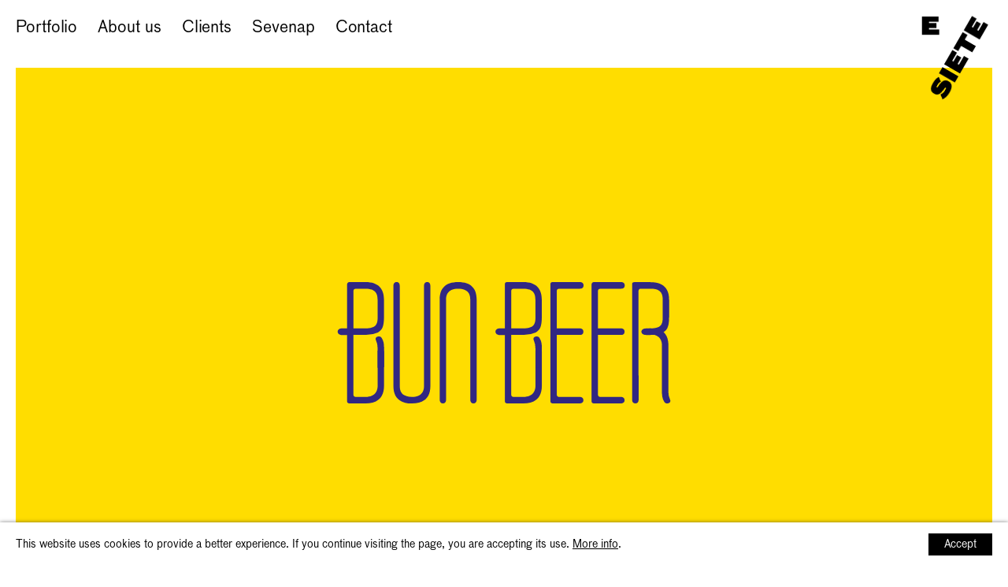

--- FILE ---
content_type: text/html;charset=ISO-8859-1
request_url: https://www.esiete.com/en/projects/gastronomy-bun-beer-285/
body_size: 9218
content:

<!DOCTYPE html>
<html lang="en-US">
  <head>
    
    
    <title>Gastronomy | Bun Beer | ESIETE</title>
    <meta http-equiv="X-UA-Compatible" content="IE=edge">
    <!--<meta name="viewport" content="initial-scale=1, width=device-width, maximum-scale=1, minimum-scale=1, user-scalable=no">-->
    <!--<meta name="viewport" content="width=device-width,height=device-height, initial-scale=1">-->
    <meta name="viewport" content="width=device-width,initial-scale=1,maximum-scale=1">
    <meta name="verify-v1" content="bkL3npvDZb3W5h+Ec9CAq1Rh6Az8/ynqXImPSRbPTUM=" />
    <meta name="author" content="esiete.com">
    
    
    <link rel="alternate" hreflang="es-es" href="https://www.esiete.com/">
		<link rel="alternate" hreflang="en-us" href="https://www.esiete.com/en/">
		<link rel="alternate" hreflang="ca-es" href="https://www.esiete.com/ca/">
		<link rel="canonical" href="https://www.esiete.com/en/projects/gastronomy-bun-beer-285/">
		
    <meta name="language" content="Spanish">
    <meta property="fb:page_id" content="117824206090" />
    <meta name="revisit" content="7 days">
    <meta name="robots" content="all">
    <!--<meta name="cache" content="no-cache">-->
    <meta name="description" content="ESIETE is a graphic design and art direction. We consult on the creation of brand strategies, brand positioning and relaunching." />
    
    
      <meta name="keywords" content="e7, esiete, design, graphic design, communication, multimedia, web, pages, web design, page, web page, webpage, website, websites, sites, site, interactive agency, marketing online" />
    
    <meta property="og:image" content="https://www.esiete.com/ImagenesProyectos/285_251_NI_2_beer-1.jpg" />
		
    <meta http-equiv="content-type" content="text/html; charset=iso-8859-1">
    
    <link rel="stylesheet" type="text/css" href="https://www.esiete.com/CSS/Estilos.min.css">
    <link rel="stylesheet" type="text/css" href="https://www.esiete.com/CSS/aos.css">
    
    
    <!--<link rel="STYLESHEET" type="text/css" href="https://www.esiete.com/CSS/EstiloNoIE6.css">-->
    
    <link rel="apple-touch-icon" sizes="57x57" href="https://www.esiete.com/Imagenes/favicon/apple-icon-57x57.png">
		<link rel="apple-touch-icon" sizes="60x60" href="https://www.esiete.com/Imagenes/favicon/apple-icon-60x60.png">
		<link rel="apple-touch-icon" sizes="72x72" href="https://www.esiete.com/Imagenes/favicon/apple-icon-72x72.png">
		<link rel="apple-touch-icon" sizes="76x76" href="https://www.esiete.com/Imagenes/favicon/apple-icon-76x76.png">
		<link rel="apple-touch-icon" sizes="114x114" href="https://www.esiete.com/Imagenes/favicon/apple-icon-114x114.png">
		<link rel="apple-touch-icon" sizes="120x120" href="https://www.esiete.com/Imagenes/favicon/apple-icon-120x120.png">
		<link rel="apple-touch-icon" sizes="144x144" href="https://www.esiete.com/Imagenes/favicon/apple-icon-144x144.png">
		<link rel="apple-touch-icon" sizes="152x152" href="https://www.esiete.com/Imagenes/favicon/apple-icon-152x152.png">
		<link rel="apple-touch-icon" sizes="180x180" href="https://www.esiete.com/Imagenes/favicon/apple-icon-180x180.png">
		<link rel="icon" type="image/png" sizes="192x192"  href="https://www.esiete.com/Imagenes/favicon/android-icon-192x192.png">
		<link rel="icon" type="image/png" sizes="32x32" href="https://www.esiete.com/Imagenes/favicon/favicon-32x32.png">
		<link rel="icon" type="image/png" sizes="96x96" href="https://www.esiete.com/Imagenes/favicon/favicon-96x96.png">
		<link rel="icon" type="image/png" sizes="16x16" href="https://www.esiete.com/Imagenes/favicon/favicon-16x16.png">
		<meta name="msapplication-TileColor" content="#ffffff">
		<meta name="msapplication-TileImage" content="https://www.esiete.com/Imagenes/favicon/ms-icon-144x144.png">
		<meta name="theme-color" content="#ffffff">
    <script type="text/javascript">
      function OpenNotaLegal(){
   		  window.open("NotaLegal.html","_blank","width=300,height=300,left=0,top=0,toolbar=no, location=no, status=no, scrollbars=yes, directories=no, menubar=no, copyhistory=no");
      }

      var Seccion = "PROYECTO";
      var Idioma = "EN";
      var ID_Menu = -1;
      var II = "ENG";
      var EW = "Normal";
      
      var TipoRejilla = "Normal";
    </script>
		<script type="application/ld+json">
			{
			 "@context": "http://schema.org",
			  "@type": "Blog",
			  "url": "http://www.paseodegracia.com/"
			}
		</script>
		<!-- Google tag (gtag.js) -->
		<script async src="https://www.googletagmanager.com/gtag/js?id=G-PHZCTW5SWS"></script>
		<script>
		  window.dataLayer = window.dataLayer || [];
		  function gtag(){dataLayer.push(arguments);}
		  gtag('js', new Date());
		
		  gtag('config', 'G-PHZCTW5SWS');
		</script>
	
		<script id="mcjs">!function(c,h,i,m,p){m=c.createElement(h),p=c.getElementsByTagName(h)[0],m.async=1,m.src=i,p.parentNode.insertBefore(m,p)}(document,"script","https://chimpstatic.com/mcjs-connected/js/users/0d723d4616df47d95967a8e90/d35ad8158d014f448add747a3.js");</script>

  </head>
  
  
  
  <body class="page-proyecto background-dark proyecto-white proyecto-285">
  
<script type="application/ld+json">
{
 "@context" : "http://schema.org",
 "@type" : "Organization",
 "name" : "ESIETE",
 "url" : "https://www.esiete.com",
 "sameAs" : [
   "https://twitter.com/ESIETE_BCN/",
   "https://www.facebook.com/ESIETE/",
   "https://vimeo.com/esiete/",
   "https://www.instagram.com/esietebcn/"
  ],
 "address": {
   "@type": "PostalAddress",
   "streetAddress": "Legalitat 36-42, Local 2",
   "addressLocality": "Barcelona",
   "addressRegion": "Barcelona",
   "postalCode": "08024",
   "addressCountry": "ES"
 }
}
</script>

	<div id="landscape">
		<div>
				<img src="./Imagenes/rotate-mobile.png" alt="">
				<div>Please rotate<br>your device</div>
		</div>
	</div>
	
	<div id="websitecursor"></div>
  
  <!--<div style="visibility : hidden;top:-1000;left:-1000; display:none;"><img src="https://www.esiete.com/Visitas/Contadores.asp?Web=esiete.com" width="1" height="1" alt="Esiete"></div>-->
<header class="site-header navbar navbar-fixed-top" id="top" role="banner">
    <div class="navbar-header">
      <div class="MenuIzquierda"><div class="site-title visible-phone"><a href="/en/">ESIETE</a></div>
<ul class="ItemsMenu menu">
	<li class="ItemMenu"><a href="/en/projects/">Portfolio</a></li><li class="ItemMenu"><a href="/en/about-us/">About us</a></li><li class="ItemMenu"><a href="/en/clients/">Clients</a></li><li class="ItemMenu"><a target="_blank" href="https://sevenap.net/">Sevenap</a></li><li class="ItemMenu item-contact animated-link"><a href="#0">Contact</a></li>
</ul>
	
	<div class="ItemMenu item-title-project"><a href="#0">Bun Beer</a></div></div>
      
			<button class="burguer-menu-contextual nav-toggler toggle-slide-right navbar-toggle collapsed hamburger" type="button" data-toggle="collapse" data-target=".bs-navbar-collapse">
			</button>
      
      <!--<button class="nav-toggler toggle-slide-right navbar-toggle collapsed" type="button" data-toggle="collapse" data-target=".bs-navbar-collapse">
        <span class="icon-bar"></span>
        <span class="icon-bar"></span>
        <span class="icon-bar"></span>
      </button>-->
      <div class="menu-txt">
      Menu
      </div>
      <div class="MenuDerecha hidden-phone"><ul class="ItemsMenu"><li class="ItemMenu"><nav class="slides-pagination"></nav></li><li class="ItemMenu">|</li><li class="ItemMenu compartir">Share<div class="enlaces-compartir"><a href="https://www.facebook.com/sharer/sharer.php?u=https://www.esiete.com/en/projects/gastronomy-bun-beer-285/" class="ec-facebook" target="_blank"></a><a href="https://twitter.com/?status=https://www.esiete.com/en/projects/gastronomy-bun-beer-285/" class="ec-twitter" target="_blank"></a><a href="http://pinterest.com/pin/create/button/?media=https://www.esiete.com/en/projects/gastronomy-bun-beer-285/" class="ec-pinterest" target="_blank"></a><a href="mailto:info@esiete.com?subject=. &body=https://www.esiete.com/en/projects/gastronomy-bun-beer-285/" class="ec-mail"></a></div></li><li class="ItemMenu">|</li><li class="ItemMenu relacionados">Related</li><li class="ItemMenu">|</li></ul></div><div class="navbar-brand"><a href="/en/"><img class="hidden-phone" src="https://www.esiete.com/Imagenes/logo-esiete.png" alt="ESIETE" width="90" height="109"/></a></div>
    </div>
    
    <nav class="mc-primary-nav">
			<div class="menu-contextual">
				
				<div class="row-menu">
					<div class="content-row-menu">
						<div class="column-menu">
							<ul>
							<li><a href="/en/projects/">Portfolio</a></li><li><a href="/en/about-us/">About us</a></li><li><a href="/en/clients/">Clients</a></li><li><a target="_blank" href="https://sevenap.net/">Sevenap</a></li>
							</ul>
						</div>
					</div>
				</div>
				
				<div class="contact-menu-contextual">
					
						<div class="title-icons-menu-contextual">Say hello!</div>
					
					<ul class="list-icons-menu-contextual">
						<!--<li class="item-menu-icons icon-share">
							<a href="#0" rel="nofollow"></a>
							<ul class="social-links-share">
								<li class="item-menu-icons icon-instagram"><a href="https://www.instagram.com/esietebcn/" target="_blank"></a></li>
								<li class="item-menu-icons icon-facebook"><a href="https://www.facebook.com/ESIETE" target="_blank"></a></li>
								<li class="item-menu-icons icon-linkedin"><a href="https://www.linkedin.com/company/esiete" target="_blank"></a></li>
								<li class="item-menu-icons icon-vimeo"><a href="https://vimeo.com/esiete" target="_blank"></a></li>
							</ul>
						</li>-->
						<li class="item-menu-icons icon-phone"><a href="tel:+34932176479" target="_blank"></a></li>
						<li class="item-menu-icons icon-mail"><a href="mailto:info@esiete.com" rel="nofollow"></a></li>
						<li class="item-menu-icons icon-location"><a href="https://maps.app.goo.gl/ALZt1X6iQpdnA3sQA" target="_blank"></a></li>
						
						<li class="item-menu-icons icon-vimeo"><a href="http://vimeo.com/esiete" target="_blank"></a></li>
						<li class="item-menu-icons icon-instagram"><a href="http://instagram.com/esietebcn" target="_blank"></a></li>
						
						<li class="item-menu-icons icon-language">
									
							<a href="#0" rel="nofollow">EN</a>
							
							<ul class="links-language">
								<li class="idioma-es"><a href="/">ES</a></li><li class="idioma-cat"><a href="/ca/">CA</a></li>
							</ul>
						</li>
						
					</ul>
				</div>
				
			</div>
		</nav>			



    
</header>


  
	<!--<div class="luxy-wrapper">-->
  
<script type="text/javascript">
	var dataImg = [0];
</script>

<script type="text/javascript">
  var TotalFotosProyecto = 0;
</script>

  
<div class="titulo-proyecto"><div class="ItemsMenuProyecto"></div> <h1></h1></div>
<div id="Contenedor"> 
  <div id="Rejilla1" class="section1 Proyecto-fs" style="background-color: ;">
    <div class="header-proyecto"><h1 class="titulo-header-proyecto">Bun Beer</h1><div class="descripcion-header-proyecto"></div></div><div class="grid-items-project"><ul class="list-items-project"><li class="item-project type-image size-0"><div class="content-item"><div class="image-item"><img src="https://www.esiete.com/ImagenesProyectos/285_251_NI_1_beer-3.svg" alt="BUN B&Ograve; / GRAPHIC DESIGN"></div></div></li><li class="item-project type-image size-0"><div class="content-item"><div class="image-item"><img src="https://www.esiete.com/ImagenesProyectos/285_251_NI_2_beer-1.jpg" alt="BUN B&Ograve; / GRAPHIC DESIGN"></div></div></li><li class="item-project type-image size-0"><div class="content-item"><div class="image-item"><img src="https://www.esiete.com/ImagenesProyectos/285_251_NI_3_macro-beer.jpg" alt="BUN B&Ograve; / GRAPHIC DESIGN"></div></div></li><li class="item-project type-image size-0"><div class="content-item"><div class="image-item"><img src="https://www.esiete.com/ImagenesProyectos/285_251_NI_4_beer-2.jpg" alt="BUN B&Ograve; / GRAPHIC DESIGN"></div></div></li></ul></div>
  </div>

	  
	  
	  <div id="ContenedorRelacionados">
		  <div class="navigation-project">
		  	<a class="prev" href="/en/projects/architecture-barcelona-centre-de-disseny-367/">Barcelona centre de Disseny<br />Branding</a>
		  	<a class="next" href="/en/projects/culture-cugat-media-384/">Cugat M&egrave;dia<br />Branding</a>
			</div>
		</div>

  <!--</div>-->
  <!--<footer class="site-footer" id="site-footer">-->
	<!-- Say hello -->
	<div id="footer-contact" class="section-footer">
		<div class="info-contact">
			
				<h2 class="title-section">Say hello!</h2>
			
			<p>Legalitat 36-42, Local 2<br />
			<a href="mailto:info@esiete.com" rel="nofollow">info@esiete.com</a><br />
			+34 932 17 64 79</p>
		</div>
		
		<div class="info-links">
			<div class="links-studio">
				<a style="color:#000;" href="/en/branding/">branding</a><a href="/en/identity/">logotypes</a><a href="/en/web/">digital</a><a href="/en/art-direction/">art dir.</a><a href="/en/illustration/">illustration</a>
			</div>
			<div class="links-social">
				<a href="http://instagram.com/esietebcn" target="_blank">Instagram</a>
				<a href="https://www.facebook.com/ESIETE" target="_blank">Facebook</a>
				<a href="http://vimeo.com/esiete" target="_blank">Vimeo</a>
				
				<ul class="links-language">
				<li class="idioma-es"><a href="/">ES</a></li><li class="idioma-cat"><a href="/ca/">CA</a></li><li class="idioma-en active"><a href="/en/">EN</a></li>
				</ul>
			</div>
			<div class="block-newsletter-form">
			
				
		    	<div class="title-section-footer">Subscribe to our Newsletter</div>
				
				
				<div class="form-newsletter-footer form-footer">
				<!-- Begin MailChimp Signup Form -->
				<div id="mc_embed_signup">
				<form action="https://esiete.us7.list-manage.com/subscribe/post?u=0d723d4616df47d95967a8e90&amp;id=64f78e8848" method="post" id="mc-embedded-subscribe-form" name="mc-embedded-subscribe-form" class="validate" target="_blank" novalidate autocomplete="off">
				    <div id="mc_embed_signup_scroll">
				<div class="mc-field-group">
					<input type="email" value="" name="EMAIL" class="required email" placeholder="Your email" id="mce-EMAIL">
				</div>
					<div id="mce-responses" class="clear">
						<div class="response" id="mce-error-response" style="display:none"></div>
						<div class="response" id="mce-success-response" style="display:none"></div>
					</div>
				    <div style="position: absolute; left: -5000px;" aria-hidden="true"><input type="text" name="b_0d723d4616df47d95967a8e90_64f78e8848" tabindex="-1" value=""></div>
				    <input type="submit" value="Send" name="subscribe" id="mc-embedded-subscribe" class="button">
				    </div>
				</form>
				</div>
				<script src="https://www.esiete.com//JS/mc-validate.js" type="text/javascript"></script><script type='text/javascript'>(function($) {window.fnames = new Array(); window.ftypes = new Array();fnames[0]='EMAIL';ftypes[0]='email';fnames[1]='FNAME';ftypes[1]='text';fnames[2]='LNAME';ftypes[2]='text';fnames[3]='MMERGE3';ftypes[3]='text';fnames[4]='MMERGE4';ftypes[4]='text';fnames[5]='MMERGE5';ftypes[5]='text';fnames[6]='MMERGE6';ftypes[6]='birthday';fnames[7]='MMERGE7';ftypes[7]='text';fnames[8]='MMERGE8';ftypes[8]='text';fnames[9]='MMERGE9';ftypes[9]='text';fnames[10]='MMERGE10';ftypes[10]='text';}(jQuery));var $mcj = jQuery.noConflict(true);</script>
				<!--End mc_embed_signup-->
				</div>
			
			</div>
		</div>
	</div>
<!--</footer>-->
  
  </div>

  <script type="text/javascript" src="https://www.esiete.com/JS/jquery-1.9.1.min.js"></script>
  <script type="text/javascript">
		(function($) {
			  $('.page-grid header .MenuIzquierda.submenu-active .submenu > li > a, .page-proyecto header .MenuIzquierda.submenu-active .submenu > li > a').on('click', function(){
					$('header').toggleClass('open-submenu');
				});
				
				$('header .MenuIzquierda .nav-menu').on('click', function(){
					$('.page-grid header, .page-proyecto header').removeClass('open-submenu');
					$('header .MenuIzquierda').toggleClass('submenu-active');
				});
			$(document).ready(function(){ 
			  AOS.init({
		  		duration: 1200,
				});
			});
		})(jQuery);
  </script>
  <!--<script src="JS/classie.js"></script>-->
  <!--<script src="JS/nav.js"></script>-->
  <!--<script type="text/javascript" src="JS/swfobject.js" async></script>-->
  
  <script type="text/javascript" src="https://www.esiete.com/JS/Funciones.js"></script>
  <!--<script type="text/javascript" src="JS/luxy.min.js"></script>-->
  <script type="text/javascript" src="https://www.esiete.com/JS/mobile-detect.js"></script>
  <!--<script type="text/javascript" src="JS/lazyload.min.js"></script>-->
  <script type="text/javascript" src="https://www.esiete.com/JS/aos.js" defer></script>
  <!--<script type="text/javascript" src="JS/minified/TweenMax.min.js"></script>-->
  
    <script src="https://www.esiete.com/JS/jquery.easing-1.3.min.js" defer></script>
    <script src="https://www.esiete.com/JS/jquery.animate-enhanced.min.js" defer></script>
    <script src="https://www.esiete.com/JS/jquery.scrollTo.min.js" type="text/javascript" defer></script>
    <!--<script src="JS/hammer.min.js" defer></script>-->
    <script src="https://www.esiete.com/JS/jquery.superslides.js" type="text/javascript" charset="utf-8" defer></script>
    
    
    	<script src="https://www.esiete.com/JS/froogaloop2.min.js" type="text/javascript"></script>
    
    <script src="https://www.esiete.com/JS/jquery.waypoints.min.js" type="text/javascript" defer></script>
    <script src="https://www.esiete.com/JS/imagesloaded.min.js" type="text/javascript" defer></script>
    <script src="https://www.esiete.com/JS/isotope.pkgd.min.js" type="text/javascript" defer></script>
    <script src="https://www.esiete.com/JS/packery-mode.pkgd.min.js" type="text/javascript" defer></script>
    <script src="https://www.esiete.com/JS/script-rejilla-mas-slide.js" type="text/javascript" defer></script>
    
    <script src="https://www.esiete.com/JS/covervid.min.js" type="text/javascript" defer></script>
  
<script type="text/javascript" defer>
  $(function() {
      var winheight = $(window).height();
      var winwidth = $(window).width();

	   	$('#Rejilla1').css({
        'min-height' : winheight
	   	});
	   	$('.titulo-proyecto').css({
        'top' : winheight-55
	   	});
	   	$('.Proyecto-fs > .wide-container').css({
          'height' : winheight
	   	});
	   	var rejillatop = $('#Rejilla1').height()-15;
	   	$('.ver-relacionados').css({
	   	   'top' : rejillatop
	   	});
	   	var $slides = $('.slides');
      
      /* Color texto */
            /*var ImgSrc = dataImg[0];
            if(ImgSrc == undefined){
	          	ImgSrc = $('.slide-1 img').attr('src');
            }
            getImageBrightness(ImgSrc, function (brightness) {
							console.log(ImgSrc);
						
				        if(brightness<128){
				            $('body').addClass("background-light");
				            $('body').removeClass("background-dark");
				            $('body').removeClass("background-complex");
				        }else{     
				            $('body').addClass("background-dark");
				            $('body').removeClass("background-light");
				            $('body').removeClass("background-complex");
				        }
				    });*/
      
				// BACKGROUND VIDEOS
				// On page load or slide change STOP/PAUSE all videos and START playing video on current slide
		
				// get current slide using superslides API current
        currentSlideIndex = 0;
        currentSlide = $('.slides-container > li')[currentSlideIndex];
        // pause all videos
        $(".slides video").each(function () { this.pause() });
        // if there is a video on current slide, play it
        currentVid = $(currentSlide).find("video")[0];                  
        if ($(currentVid).length) {     
            $(currentVid)[0].oncanplaythrough = $(currentVid)[0].play();
            timer = setTimeout("initVideo();",10000);
        }
        
      if(TotalFotosProyecto > 1){
      //if(winwidth > 767){
        $slides.superslides({
          play: 0,
          hashchange: false,
          animation_speed: 'normal',
          animation: 'fade',
          inherit_width_from: '.wide-container-project',
          inherit_height_from: '.wide-container-project',
          pagination: false
        }).on('animated.slides', function() { 
            var current_index = $(this).superslides('current');
            $('.slides-pagination a').removeClass('current');
            $('.slides-pagination a').eq(current_index).addClass('current');
            $(".current-slide").html(current_index+1);
            /* Color texto */
            /*var ImgSrc = dataImg[current_index];
            var SlideCurrent = current_index + 1;
            if(ImgSrc == undefined){
	          	ImgSrc = $('.slide-'+SlideCurrent+' img').attr('src');
            }
            getImageBrightness(ImgSrc, function (brightness) {
							console.log(ImgSrc);
						
				        if(brightness<128){
				            $('body').addClass("background-light");
				            $('body').removeClass("background-dark");
				            $('body').removeClass("background-complex");
				        }else{     
				            $('body').addClass("background-dark");
				            $('body').removeClass("background-light");
				            $('body').removeClass("background-complex");
				        }
				    });*/
				    
					  currentSlideIndex = 0;
					 	currentSlide = $('.slides-container > li')[currentSlideIndex];
					 	currentVid = $(currentSlide).find("video")[0];                  
					 	if ($(currentVid).length) {     
	            $(currentVid).coverVid(1920, 1080);
						}
						//fireOnResizeEvent();
						sizeVideoSlide($(currentVid));
	         	initVideo();
				     
					  /*var iframes = $('.vimeo-player'),
					  		status = $('.status');
				    iframes.each(function() {
						    var player = $f(this);
						    player.api("pause");
						});*/
				    
        });
        
        var totalSlide = $slides.superslides('size');
        var htmlPagination = '';
        for(var indexSlide=1;indexSlide<=totalSlide;indexSlide++){
          if(indexSlide == 1){
            htmlPagination += '<a class=\"current\" href=\"#'+indexSlide+'\">'+indexSlide+'</a>';
          }else{
            htmlPagination += '<a href=\"#'+indexSlide+'\">'+indexSlide+'</a>';
          }
        }
        $('.slides-pagination').html(htmlPagination);
        
        
        $('.slides-pagination a').on('click', function(e) {
          var PosicionEnlace = $(this).attr('href').indexOf('#');
          var SlideSeleccionado = $(this).attr('href');
	        if(PosicionEnlace == 0){
            SlideSeleccionado = SlideSeleccionado.substring(1);
          }
          SlideSeleccionado = SlideSeleccionado - 1;
          var CurrentSlide = $('#slides').superslides('current');
          if(CurrentSlide == SlideSeleccionado){
          }else{
            $('.slides').superslides('animate', SlideSeleccionado)
          }
        });
        
      } else {
        $slides.superslides({
          play: 0,
          hashchange: false,
          animation_speed: 'normal',
          animation: 'fade',
          inherit_width_from: '.wide-container-project',
          inherit_height_from: '.wide-container-project'
        });
      }
      
	    $('.slides li.video-slide').each(function(i, obj) { 
			  var slideVideoNo = $(this).attr('data-slide');
			  if(slideVideoNo==1){
		      $('.slides').superslides('stop');
		    }
			});
      
      /*Hammer($slides[0]).on("swipeleft", function(e) {
	   	   $slides.data('superslides').animate('next');
      });

      Hammer($slides[0]).on("swiperight", function(e) {
         $slides.data('superslides').animate('prev');
      });*/
      if(winwidth > 767){
	   	 
	   	}else{
         $('.slides').superslides('stop');
	   	}
	   	
	   	
			/*ondula();
		  $( ".slides-navigation a.prev" ).mouseover(function(e) {
		  	totalSlide = $slides.superslides('size');
		  	currentSlide = $slides.superslides('current');
		    currentSlide = currentSlide + 1;
		    $(".mensaje-cursor").html("<span class='flecha'>&larr;</span> <span class='current-slide'>"+currentSlide+"</span>/"+totalSlide);
		  	$("#cursortext").show();
		  }).mouseout(function() {
		  	$("#cursortext").hide();
		  });
		  
		  $( ".slides-navigation a.next" ).mouseover(function(e) {
		   	totalSlide = $slides.superslides('size');
		  	currentSlide = $slides.superslides('current');
		  	currentSlide = currentSlide + 1;
		    $(".mensaje-cursor").html("<span class='current-slide'>"+currentSlide+"</span>/"+totalSlide+" <span class='flecha'>&rarr;</span>");
		   	$("#cursortext").show();
		  }).mouseout(function() {
		  	$("#cursortext").hide();
		  });*/
	   	 
      $(window).resize(function() {
         winheight = $(window).height();
         winwidth = $(window).width();
           $('#Rejilla1').css({
	   	         'min-height' : winheight
	   	     });
		 			 
		 			 $('.titulo-proyecto').css({
			         'top' : winheight-55
				   });
		 			 
	   	     $('.Proyecto-fs > .wide-container').css({
             'height' : winheight
	   	     });
	   	     rejillatop = $('#Rejilla1').height()-15;
	   	     $('.ver-relacionados').css({
	   	       'top' : rejillatop
	   	     }); 
	   	   if(winwidth > 767){

	   	   }else{
           $('.slides').superslides('stop');
	   	   }
	
      });
      
    var list = $("#slides .slides-pagination > a");
    var il = list.length;

    if(il <= 1){
      $( ".slides-navigation .prev" ).attr('href', '/en/projects/architecture-barcelona-centre-de-disseny-367/');
      $( ".slides-navigation .next" ).attr('href', '/en/projects/culture-cugat-media-384/');
    }else{
      $( ".slides-navigation .prev" ).attr('href', '/en/projects/architecture-barcelona-centre-de-disseny-367/');
      $( ".slides-navigation .next" ).attr('href', '#');
    }
    
    $('.slides').on('animated.slides', function(){
      if($('.slides .slides-pagination > a:first-child').hasClass('current')){
        $( ".slides-navigation .prev" ).attr('href', '/en/projects/architecture-barcelona-centre-de-disseny-367/');
      }else{
        $( ".slides-navigation .prev" ).attr('href', '#');
      }
      if($('.slides .slides-pagination > a:last-child').hasClass('current')){
        $( ".slides-navigation .next" ).attr('href', '/en/projects/culture-cugat-media-384/');
      }else{
        $( ".slides-navigation .next" ).attr('href', '#');
      }
    });
      
      $('.ver-relacionados').click(function(){  
        $('body').scrollTo('#proyectos-relacionados',{duration:1200, easing:'easeOutQuad'});
      });
      $('.ItemMenu.relacionados').click(function(){  
        $('body').scrollTo('#proyectos-relacionados',{duration:1200, easing:'easeOutQuad'});
        $('.ItemMenu.relacionados').css("font-family", "'bautf-bold', Arial, sans-serif");
      });
      $('.ver-proyecto').click(function(){
        $('body').scrollTo('#Rejilla1',{duration:1200, easing:'easeOutQuad'});
      });
      $('.compartir').click(function(){  
        $('.compartir .enlaces-compartir').toggle('slow');
      });
   });
</script>


<script type="text/javascript">
	var md = new MobileDetect(window.navigator.userAgent);
	var device = 'desktop';
	if (md.mobile()) {
    device = 'mobile';
  }
  if(md.phone()){
  	device = 'phone';
  }
  if(md.tablet()){
  	device = 'tablet';
  }
  
  if(!md.mobile()){
	  device = 'desktop';
  }
  $('body').addClass('device-'+device);
  
 /* if($('body').hasClass('page-home')){
	  if(device == 'phone' || device == 'mobile'){
		  contenedorSlide = document.getElementById('slides');
		  contenedorSlide.remove();
		  console.log(device);
	  }else{
		  contenedorSlide = document.getElementById('Rejilla');
		  contenedorSlide.remove();
		  console.log(device);
	  }
  }*/
  //console.log(device);
</script>


			<div id="avisoCookies">
				<div id="textoCookies">
					<p>
					This website uses cookies to provide a better experience. If you continue visiting the page, you are accepting its use. <a href="https://www.esiete.com/en/cookies-policy/">More info</a>.						
					</p>

					<p class="buttons_cookies">	
						<span class="accept_cookies">
						Accept
						</span>
					</p>
				</div>
			</div>
			<script type="text/javascript" defer>
				$(document).ready(function(){
					$('.close_cookies').click(function(){
						$('#avisoCookies').hide();
					});
					$('.accept_cookies').click(function(){
						$('#avisoCookies').hide();
					});
					createCookie('esiete_cookies_accept', 1, 2038);
					function createCookie(name, value, days) {
						var expires;
						if (days) {
							var date = new Date();
							date.setTime(date.getTime() + (days * 24 * 60 * 60 * 1000));
							expires = "; expires=" + date.toGMTString();
						} else {
							expires = "";
						}
						document.cookie = escape(name) + "=" + escape(value) + expires + "; path=/";
					}
					
				});
			</script>
		
	 
  </body>
</html>

--- FILE ---
content_type: text/css
request_url: https://www.esiete.com/CSS/Estilos.min.css
body_size: 75667
content:
@font-face{font-family:'BentonSansThin';src:url(bentosanthi-webfont.eot);src:url(bentosanthi-webfont.eot?#iefix) format("embedded-opentype"),url(bentosanlig-webfont.woff) format("woff"),url(bentosanlig-webfont.ttf) format("truetype"),url(bentosanthi-webfont.svg#BentonSansThin) format("svg");font-weight:400;font-style:normal}
@font-face{font-family:'BentonSansLight';src:url(bentosanlig-webfont.eot);src:url(bentosanlig-webfont.eot?#iefix) format("embedded-opentype"),url(bentosanlig-webfont.woff) format("woff"),url(bentosanlig-webfont.ttf) format("truetype"),url(bentosanlig-webfont.svg#BentonSansLight) format("svg");font-weight:400;font-style:normal}
@font-face{font-family:'bautf-super';src:url(FF-Bau-Pro-Super.eot);src:url(FF-Bau-Pro-Super.eot?#iefix) format("embedded-opentype"),url(FF-Bau-Pro-Super.woff) format("woff"),url(FF-Bau-Pro-Super.ttf) format("truetype"),url(FF-Bau-Pro-Super.svg#bautf-super) format("svg");font-weight:400;font-style:normal}
@font-face{font-family:'bautf-bold';src:url(FF-Bau-Pro-Bold.eot);src:url(FF-Bau-Pro-Bold.eot?#iefix) format("embedded-opentype"),url(FF-Bau-Pro-Bold.woff) format("woff"),url(FF-Bau-Pro-Bold.ttf) format("truetype"),url(FF-Bau-Pro-Bold.svg#bautf-bold) format("svg");font-weight:400;font-style:normal}
@font-face{font-family:'bautf-regular';src:url(FF-Bau-Pro.eot);src:url(FF-Bau-Pro.eot?#iefix) format("embedded-opentype"),url(FF-Bau-Pro.woff) format("woff"),url(FF-Bau-Pro.ttf) format("truetype"),url(FF-Bau-Pro.svg#bautf-regular) format("svg");font-weight:400;font-style:normal}
@font-face{font-family:'Steradian';src:url(fonts/Steradian-Light.eot);src:url(fonts/Steradian-Light.eot?#iefix) format("embedded-opentype"),url(fonts/Steradian-Light.svg#Steradian-Light) format("svg"),url(fonts/Steradian-Light.ttf) format("truetype"),url(fonts/Steradian-Light.woff) format("woff"),url(fonts/Steradian-Light.woff2) format("woff2");font-weight:300;font-style:normal}
@font-face{font-family:'Steradian';src:url(fonts/Steradian-Bold.eot);src:url(fonts/Steradian-Bold.eot?#iefix) format("embedded-opentype"),url(fonts/Steradian-Bold.svg#Steradian-Bold) format("svg"),url(fonts/Steradian-Bold.ttf) format("truetype"),url(fonts/Steradian-Bold.woff) format("woff"),url(fonts/Steradian-Bold.woff2) format("woff2");font-weight:700;font-style:normal}
@font-face{font-family:'Nassos Arrow';src:url(fonts/NASSOSArrow-Arrow.ttf) format("truetype"),url(fonts/NASSOSArrow-Arrow.woff) format("woff"),url(fonts/NASSOSArrow-Arrow.woff2) format("woff2 supports variations"),url(fonts/NASSOSArrow-Arrow.woff2) format("woff2-variations");font-weight:100 1000;font-stretch:25% 151%;font-style:normal}
@font-face{font-family:'Nassos Circle';src:url(fonts/NASSOSCircle-Circle.ttf) format("truetype"),url(fonts/NASSOSCircle-Circle.woff) format("woff"),url(fonts/NASSOSCircle-Circle.woff2) format("woff2 supports variations"),url(fonts/NASSOSCircle-Circle.woff2) format("woff2-variations");font-weight:100 1000;font-stretch:25% 151%;font-style:normal}
@font-face{font-family:'Nassos Ring';src:url(fonts/NASSOSRing-Ring.ttf) format("truetype"),url(fonts/NASSOSRing-Ring.woff) format("woff"),url(fonts/NASSOSRing-Ring.woff2) format("woff2 supports variations"),url(fonts/NASSOSRing-Ring.woff2) format("woff2-variations");font-weight:100 1000;font-stretch:25% 151%;font-style:normal}
@font-face{font-family:'Nassos Square';src:url(fonts/NASSOSSquare-Square.ttf) format("truetype"),url(fonts/NASSOSSquare-Square.woff) format("woff"),url(fonts/NASSOSSquare-Square.woff2) format("woff2 supports variations"),url(fonts/NASSOSSquare-Square.woff2) format("woff2-variations");font-weight:100 1000;font-stretch:25% 151%;font-style:normal}
@font-face{font-family:'Nassos Star';src:url(fonts/NASSOSStar-Star.ttf) format("truetype"),url(fonts/NASSOSStar-Star.woff) format("woff"),url(fonts/NASSOSStar-Star.woff2) format("woff2 supports variations"),url(fonts/NASSOSStar-Star.woff2) format("woff2-variations");font-weight:100 1000;font-stretch:25% 151%;font-style:normal}
.BST{font-family:'BentonSansThin'}
.BSL{font-family:'BentonSansLight'}
.BAUB{font-family:'bautf-bold'}
.BAUR{font-family:'bautf-regular'}
html{font-size:62.5%;font-family:sans-serif;-webkit-text-size-adjust:100%;-ms-text-size-adjust:100%}
body{margin:0;font-family:'bautf-regular',Arial,sans-serif;font-weight:400;font-style:normal;font-size:16px;line-height:20px;font-size:1.6rem;line-height:2rem}
article,aside,details,figcaption,figure,footer,header,hgroup,main,nav,section,summary{display:block}
audio,canvas,progress,video{display:inline-block;vertical-align:baseline}
audio:not([controls]){display:none;height:0}
[hidden],template{display:none}
a:active,a:hover{outline:0}
abbr[title]{border-bottom:1px dotted}
b,strong{font-weight:400;font-family:'bautf-bold',Arial,sans-serif}
dfn{font-style:italic}
h1{margin:.67em 0;font-size:2em}
mark{color:#000;background:#ff0}
small{font-size:80%}
sub,sup{position:relative;font-size:75%;line-height:0;vertical-align:baseline}
sup{top:-.5em}
sub{bottom:-.25em}
img{border:0}
svg:not(:root){overflow:hidden}
figure{margin:1em 40px}
hr{height:0;-webkit-box-sizing:content-box;-moz-box-sizing:content-box;box-sizing:content-box}
pre{overflow:auto}
code,kbd,pre,samp{font-family:monospace,monospace;font-size:1em}
button,input,optgroup,select,textarea{margin:0;font:inherit;color:inherit}
button{overflow:visible}
button,select{text-transform:none}
button,html input[type="button"],input[type="reset"],input[type="submit"]{-webkit-appearance:button;cursor:pointer}
button[disabled],html input[disabled]{cursor:default}
button::-moz-focus-inner,input::-moz-focus-inner{padding:0;border:0}
input{line-height:normal}
input[type="checkbox"],input[type="radio"]{-webkit-box-sizing:border-box;-moz-box-sizing:border-box;box-sizing:border-box;padding:0}
input[type="number"]::-webkit-inner-spin-button,input[type="number"]::-webkit-outer-spin-button{height:auto}
input[type="search"]{-webkit-box-sizing:content-box;-moz-box-sizing:content-box;box-sizing:content-box;-webkit-appearance:textfield}
input[type="search"]::-webkit-search-cancel-button,input[type="search"]::-webkit-search-decoration{-webkit-appearance:none}
fieldset{padding:.35em .625em .75em;margin:0 2px;border:1px solid silver}
legend{padding:0;border:0}
textarea{overflow:auto}
optgroup{font-weight:700}
table{border-spacing:0;border-collapse:collapse}
td,th{padding:0}
.nav{padding-left:0;margin-bottom:0;list-style:none}
.nav > li{position:relative;display:block}
.nav > li > a{position:relative;display:block;padding:10px 15px}
.nav > li > a:hover,.nav > li > a:focus{text-decoration:none;background-color:#eee}
.nav > li.disabled > a{color:#777}
.nav > li.disabled > a:hover,.nav > li.disabled > a:focus{color:#777;text-decoration:none;cursor:not-allowed;background-color:transparent}
.nav .open > a,.nav .open > a:hover,.nav .open > a:focus{background-color:#eee;border-color:#428bca}
.nav .nav-divider{height:1px;margin:9px 0;overflow:hidden;background-color:#e5e5e5}
.nav > li > a > img{max-width:none}
.nav-tabs{border-bottom:1px solid #ddd}
.nav-tabs > li{float:left;margin-bottom:-1px}
.nav-tabs > li > a{margin-right:2px;line-height:1.42857143;border:1px solid transparent;border-radius:4px 4px 0 0}
.nav-tabs > li > a:hover{border-color:#eee #eee #ddd}
.nav-tabs > li.active > a,.nav-tabs > li.active > a:hover,.nav-tabs > li.active > a:focus{color:#555;cursor:default;background-color:#fff;border:1px solid #ddd;border-bottom-color:transparent}
.nav-tabs.nav-justified{width:100%;border-bottom:0}
.nav-tabs.nav-justified > li{float:none}
.nav-tabs.nav-justified > li > a{margin-bottom:5px;text-align:center}
.nav-tabs.nav-justified > .dropdown .dropdown-menu{top:auto;left:auto}
@media (min-width: 768px) {
.nav-tabs.nav-justified > li{display:table-cell;width:1%}
.nav-tabs.nav-justified > li > a{margin-bottom:0}
}
.nav-tabs.nav-justified > li > a{margin-right:0;border-radius:4px}
.nav-tabs.nav-justified > .active > a,.nav-tabs.nav-justified > .active > a:hover,.nav-tabs.nav-justified > .active > a:focus{border:1px solid #ddd}
@media (min-width: 768px) {
.nav-tabs.nav-justified > li > a{border-bottom:1px solid #ddd;border-radius:4px 4px 0 0}
.nav-tabs.nav-justified > .active > a,.nav-tabs.nav-justified > .active > a:hover,.nav-tabs.nav-justified > .active > a:focus{border-bottom-color:#fff}
}
.nav-pills > li{float:left}
.nav-pills > li > a{border-radius:4px}
.nav-pills > li + li{margin-left:2px}
.nav-pills > li.active > a,.nav-pills > li.active > a:hover,.nav-pills > li.active > a:focus{color:#fff;background-color:#428bca}
.nav-stacked > li{float:none}
.nav-stacked > li + li{margin-top:2px;margin-left:0}
.nav-justified{width:100%}
.nav-justified > li{float:none}
.nav-justified > li > a{margin-bottom:5px;text-align:center}
.nav-justified > .dropdown .dropdown-menu{top:auto;left:auto}
@media (min-width: 768px) {
.nav-justified > li{display:table-cell;width:1%}
.nav-justified > li > a{margin-bottom:0}
}
.nav-tabs-justified{border-bottom:0}
.nav-tabs-justified > li > a{margin-right:0;border-radius:4px}
.nav-tabs-justified > .active > a,.nav-tabs-justified > .active > a:hover,.nav-tabs-justified > .active > a:focus{border:1px solid #ddd}
@media (min-width: 768px) {
.nav-tabs-justified > li > a{border-bottom:1px solid #ddd;border-radius:4px 4px 0 0}
.nav-tabs-justified > .active > a,.nav-tabs-justified > .active > a:hover,.nav-tabs-justified > .active > a:focus{border-bottom-color:#fff}
}
.tab-content > .tab-pane{display:none}
.tab-content > .active{display:block}
.nav-tabs .dropdown-menu{margin-top:-1px;border-top-left-radius:0;border-top-right-radius:0}
.navbar{position:relative;min-height:45px;margin-bottom:20px;border:1px solid transparent}
@media (min-width: 768px) {
.navbar{border-radius:4px}
.navbar-header{float:left}
}
.navbar-collapse{display:none;padding-right:0;padding-left:0;overflow-x:visible;-webkit-overflow-scrolling:touch;border-top:1px solid transparent;-webkit-box-shadow:inset 0 1px 0 #ffffff1a;box-shadow:inset 0 1px 0 #ffffff1a}
.navbar-collapse.in{overflow-y:auto}
.navbar-header{width:100%;height:100%;position:relative}
@media (min-width: 768px) {
.navbar-collapse{width:auto;border-top:0;-webkit-box-shadow:none;box-shadow:none}
.navbar-collapse.collapse{padding-bottom:0;overflow:visible!important}
.navbar-collapse.in{overflow-y:visible}
.navbar-fixed-top .navbar-collapse,.navbar-static-top .navbar-collapse,.navbar-fixed-bottom .navbar-collapse{padding-right:0;padding-left:0}
}
.navbar-fixed-top .navbar-collapse,.navbar-fixed-bottom .navbar-collapse{max-height:340px}
@media (max-width: 480px) and (orientation: landscape) {
.navbar-fixed-top .navbar-collapse,.navbar-fixed-bottom .navbar-collapse{max-height:200px}
}
.container > .navbar-header,.container-fluid > .navbar-header,.container > .navbar-collapse,.container-fluid > .navbar-collapse{margin-right:-15px;margin-left:-15px}
@media (min-width: 768px) {
.container > .navbar-header,.container-fluid > .navbar-header,.container > .navbar-collapse,.container-fluid > .navbar-collapse{margin-right:0;margin-left:0}
}
.navbar-static-top{z-index:1000;border-width:0 0 1px}
@media (min-width: 768px) {
.navbar-static-top{border-radius:0}
}
.navbar-fixed-top,.navbar-fixed-bottom{position:fixed;right:0;left:0;z-index:1530;-webkit-transform:translate3d(0,0,0);-o-transform:translate3d(0,0,0);transform:translate3d(0,0,0)}
@media (min-width: 768px) {
.navbar-fixed-top,.navbar-fixed-bottom{border-radius:0}
}
.navbar-fixed-top{top:0;border-width:0 0 1px}
.navbar-fixed-bottom{bottom:0;margin-bottom:0;border-width:1px 0 0}
.navbar-brand{float:left;height:50px;padding:15px;font-size:18px;line-height:20px}
.navbar-brand:hover,.navbar-brand:focus{text-decoration:none}
@media (min-width: 768px) {
.navbar > .container .navbar-brand,.navbar > .container-fluid .navbar-brand{margin-left:-15px}
}
.navbar-toggle{position:absolute;float:right;margin-left:14px;right:0;background-color:transparent;background-image:none;border:1px solid transparent;border-radius:4px;display:none}
.navbar-toggle:focus{outline:0}
.navbar-toggle .icon-bar{display:block;width:22px;height:2px;border-radius:1px;background-color:#fff!important}
.navbar-toggle.collapsed .icon-bar{background-color:#fff}
.navbar-toggle .icon-bar + .icon-bar{margin-top:4px}
.navbar-nav > li > a{padding-top:10px;padding-bottom:10px;line-height:20px}
@media (max-width: 767px) {
.navbar-nav .open .dropdown-menu{position:static;float:none;width:auto;margin-top:0;background-color:transparent;border:0;-webkit-box-shadow:none;box-shadow:none}
.navbar-nav .open .dropdown-menu > li > a,.navbar-nav .open .dropdown-menu .dropdown-header{padding:5px 15px 5px 25px}
.navbar-nav .open .dropdown-menu > li > a{line-height:20px}
.navbar-nav .open .dropdown-menu > li > a:hover,.navbar-nav .open .dropdown-menu > li > a:focus{background-image:none}
}
@media (min-width: 768px) {
.navbar-nav{margin:0}
.navbar-nav > li{float:left}
.navbar-nav > li > a{padding-top:15px;padding-bottom:15px}
.navbar-nav.navbar-right:last-child{margin-right:-15px}
.navbar-left{float:left!important}
.navbar-right{float:right!important}
}
.navbar-form{padding:10px 15px;border-top:1px solid transparent;border-bottom:1px solid transparent;-webkit-box-shadow:inset 0 1px 0 #ffffff1a 0 1px 0 #ffffff1a;box-shadow:inset 0 1px 0 #ffffff1a 0 1px 0 #ffffff1a;margin:8px -15px}
@media (min-width: 768px) {
.navbar-form .form-group{display:inline-block;margin-bottom:0;vertical-align:middle}
.navbar-form .form-control{display:inline-block;width:auto;vertical-align:middle}
.navbar-form .input-group{display:inline-table;vertical-align:middle}
.navbar-form .input-group .input-group-addon,.navbar-form .input-group .input-group-btn,.navbar-form .input-group .form-control{width:auto}
.navbar-form .input-group > .form-control{width:100%}
.navbar-form .control-label{margin-bottom:0;vertical-align:middle}
.navbar-form .radio,.navbar-form .checkbox{display:inline-block;margin-top:0;margin-bottom:0;vertical-align:middle}
.navbar-form .radio label,.navbar-form .checkbox label{padding-left:0}
.navbar-form .radio input[type="radio"],.navbar-form .checkbox input[type="checkbox"]{position:relative;margin-left:0}
.navbar-form .has-feedback .form-control-feedback{top:0}
}
@media (max-width: 767px) {
.navbar-form .form-group{margin-bottom:5px}
}
@media (min-width: 768px) {
.navbar-form{width:auto;padding-top:0;padding-bottom:0;margin-right:0;margin-left:0;border:0;-webkit-box-shadow:none;box-shadow:none}
.navbar-form.navbar-right:last-child{margin-right:-15px}
}
.navbar-nav > li > .dropdown-menu{margin-top:0;border-top-left-radius:0;border-top-right-radius:0}
.navbar-fixed-bottom .navbar-nav > li > .dropdown-menu{border-bottom-right-radius:0;border-bottom-left-radius:0}
.navbar-btn{margin-top:8px;margin-bottom:8px}
.navbar-btn.btn-sm{margin-top:10px;margin-bottom:10px}
.navbar-btn.btn-xs{margin-top:14px;margin-bottom:14px}
.navbar-text{margin-top:15px;margin-bottom:15px}
@media (min-width: 768px) {
.navbar-text{float:left;margin-right:15px;margin-left:15px}
.navbar-text.navbar-right:last-child{margin-right:0}
}
.navbar-default{background-color:#f8f8f8;border-color:#e7e7e7}
.navbar-default .navbar-brand{color:#777}
.navbar-default .navbar-brand:hover,.navbar-default .navbar-brand:focus{color:#5e5e5e;background-color:transparent}
.navbar-default .navbar-text{color:#777}
.navbar-default .navbar-nav > li > a{color:#777}
.navbar-default .navbar-nav > li > a:hover,.navbar-default .navbar-nav > li > a:focus{color:#333;background-color:transparent}
.navbar-default .navbar-nav > .active > a,.navbar-default .navbar-nav > .active > a:hover,.navbar-default .navbar-nav > .active > a:focus{color:#555;background-color:#e7e7e7}
.navbar-default .navbar-nav > .disabled > a,.navbar-default .navbar-nav > .disabled > a:hover,.navbar-default .navbar-nav > .disabled > a:focus{color:#ccc;background-color:transparent}
.navbar-default .navbar-toggle{border-color:#ddd}
.navbar-default .navbar-toggle:hover,.navbar-default .navbar-toggle:focus{background-color:#ddd}
.navbar-default .navbar-toggle .icon-bar{background-color:#888}
.navbar-default .navbar-collapse,.navbar-default .navbar-form{border-color:#e7e7e7}
.navbar-default .navbar-nav > .open > a,.navbar-default .navbar-nav > .open > a:hover,.navbar-default .navbar-nav > .open > a:focus{color:#555;background-color:#e7e7e7}
@media (max-width: 767px) {
.navbar-default .navbar-nav .open .dropdown-menu > li > a{color:#777}
.navbar-default .navbar-nav .open .dropdown-menu > li > a:hover,.navbar-default .navbar-nav .open .dropdown-menu > li > a:focus{color:#333;background-color:transparent}
.navbar-default .navbar-nav .open .dropdown-menu > .active > a,.navbar-default .navbar-nav .open .dropdown-menu > .active > a:hover,.navbar-default .navbar-nav .open .dropdown-menu > .active > a:focus{color:#555;background-color:#e7e7e7}
.navbar-default .navbar-nav .open .dropdown-menu > .disabled > a,.navbar-default .navbar-nav .open .dropdown-menu > .disabled > a:hover,.navbar-default .navbar-nav .open .dropdown-menu > .disabled > a:focus{color:#ccc;background-color:transparent}
}
.navbar-default .navbar-link{color:#777}
.navbar-default .navbar-link:hover{color:#333}
.navbar-default .btn-link{color:#777}
.navbar-default .btn-link:hover,.navbar-default .btn-link:focus{color:#333}
.navbar-default .btn-link[disabled]:hover,fieldset[disabled] .navbar-default .btn-link:hover,.navbar-default .btn-link[disabled]:focus,fieldset[disabled] .navbar-default .btn-link:focus{color:#ccc}
.navbar-inverse{background-color:#222;border-color:#080808}
.navbar-inverse .navbar-brand{color:#777}
.navbar-inverse .navbar-brand:hover,.navbar-inverse .navbar-brand:focus{color:#fff;background-color:transparent}
.navbar-inverse .navbar-text{color:#777}
.navbar-inverse .navbar-nav > li > a{color:#777}
.navbar-inverse .navbar-nav > li > a:hover,.navbar-inverse .navbar-nav > li > a:focus{color:#fff;background-color:transparent}
.navbar-inverse .navbar-nav > .active > a,.navbar-inverse .navbar-nav > .active > a:hover,.navbar-inverse .navbar-nav > .active > a:focus{color:#fff;background-color:#080808}
.navbar-inverse .navbar-nav > .disabled > a,.navbar-inverse .navbar-nav > .disabled > a:hover,.navbar-inverse .navbar-nav > .disabled > a:focus{color:#444;background-color:transparent}
.navbar-inverse .navbar-toggle{border-color:#333}
.navbar-inverse .navbar-toggle:hover,.navbar-inverse .navbar-toggle:focus{background-color:#333}
.navbar-inverse .navbar-toggle .icon-bar{background-color:#fff}
.navbar-inverse .navbar-collapse,.navbar-inverse .navbar-form{border-color:#101010}
.navbar-inverse .navbar-nav > .open > a,.navbar-inverse .navbar-nav > .open > a:hover,.navbar-inverse .navbar-nav > .open > a:focus{color:#fff;background-color:#080808}
@media (max-width: 767px) {
.navbar-inverse .navbar-nav .open .dropdown-menu > .dropdown-header{border-color:#080808}
.navbar-inverse .navbar-nav .open .dropdown-menu .divider{background-color:#080808}
.navbar-inverse .navbar-nav .open .dropdown-menu > li > a{color:#777}
.navbar-inverse .navbar-nav .open .dropdown-menu > li > a:hover,.navbar-inverse .navbar-nav .open .dropdown-menu > li > a:focus{color:#fff;background-color:transparent}
.navbar-inverse .navbar-nav .open .dropdown-menu > .active > a,.navbar-inverse .navbar-nav .open .dropdown-menu > .active > a:hover,.navbar-inverse .navbar-nav .open .dropdown-menu > .active > a:focus{color:#fff;background-color:#080808}
.navbar-inverse .navbar-nav .open .dropdown-menu > .disabled > a,.navbar-inverse .navbar-nav .open .dropdown-menu > .disabled > a:hover,.navbar-inverse .navbar-nav .open .dropdown-menu > .disabled > a:focus{color:#444;background-color:transparent}
}
.navbar-inverse .navbar-link{color:#777}
.navbar-inverse .navbar-link:hover{color:#fff}
.navbar-inverse .btn-link{color:#777}
.navbar-inverse .btn-link:hover,.navbar-inverse .btn-link:focus{color:#fff}
.navbar-inverse .btn-link[disabled]:hover,fieldset[disabled] .navbar-inverse .btn-link:hover,.navbar-inverse .btn-link[disabled]:focus,fieldset[disabled] .navbar-inverse .btn-link:focus{color:#444}
.breadcrumb{padding:8px 15px;margin-bottom:20px;list-style:none;background-color:#f5f5f5;border-radius:4px}
.breadcrumb > li{display:inline-block}
.breadcrumb > li + li:before{padding:0 5px;color:#ccc;content:"/\00a0"}
.breadcrumb > .active{color:#777}
.TitularBST{font-size:76px;line-height:69px;font-size:7.6rem;line-height:6.9rem;color:#FE6200;letter-spacing:-3.8px;margin-left:-6px}
.CuerpoBSL{font-size:18px;line-height:24px;font-size:1.8rem;line-height:2.4rem;letter-spacing:.3px}
.CuerpoBSL2{font-size:12px;line-height:14px;font-size:1.2rem;line-height:1.4rem;letter-spacing:.3px}
.ColorBS{color:#FE6200;font-family:inherit;font-size:inherit;line-height:inherit;letter-spacing:inherit}
.BordeSi{border:1px solid #fff}
*{vertical-align:top;font-weight:400;font-style:inherit;border:0 none;outline:0;padding:0;margin:0;color:#000;-webkit-box-sizing:border-box;-moz-box-sizing:border-box;box-sizing:border-box}
body{color:#000!important;background-color:#FFF;margin-top:0;padding-top:0;overflow-x:hidden;float:left;width:100%}
#websitecursor{display:none}
body.page-proyecto{padding-top:0}
body.page-proyecto #Rejilla1.Proyecto,body.page-proyecto #Rejilla1.Proyecto-fs{padding-top:71px!important}
body.page-general.background-light{background-color:#000!important}
A:ACTIVE,A:FOCUS,A:HOVER,A:LINK,A:VISITED{background:transparent;text-decoration:none;color:#000}
A:LINK,A:VISITED{text-decoration:none;color:#000}
A:HOVER,A:ACTIVE{text-decoration:underline;color:#000}
.Menu A:ACTIVE,.Menu A:FOCUS,.Menu A:HOVER,.Menu A:LINK,.Menu A:VISITED,.MenuSeleccionado A:ACTIVE,.MenuSeleccionado A:FOCUS,.MenuSeleccionado A:HOVER,.MenuSeleccionado A:LINK,.MenuSeleccionado A:VISITED{background:none!important;text-decoration:none;color:#000}
A:LINK,A:VISITED{text-decoration:none;color:#000}
A:HOVER,A:ACTIVE{text-decoration:underline;color:#000}
A.Respeto:ACTIVE,A.Respeto:FOCUS,A.Respeto:HOVER,A.Respeto:LINK,A.Respeto:VISITED{background:transparent;text-decoration:none;color:#000;font-family:inherit;font-size:inherit;line-height:inherit;letter-spacing:inherit}
A.Respeto:LINK,A.Respeto:VISITED{text-decoration:none;color:#000;font-family:inherit;font-size:inherit;line-height:inherit;letter-spacing:inherit}
A.Respeto:HOVER,A.Respeto:ACTIVE{text-decoration:underline;color:#000;font-family:inherit;font-size:inherit;line-height:inherit;letter-spacing:inherit}
i.Gris{color:#BBB}
.row{width:100%;float:left;margin-bottom:40px}
div.container{margin-left:auto;margin-right:auto;display:block}
.margin-row{margin-left:1.2%!important;margin-right:1.2%!important;width:97.6%!important;float:left}
.margin-row.row{width:97.6%!important}
div#Destacado{display:none;visibility:hidden;z-index:2000}
div#Destacado2{display:none;visibility:hidden;z-index:2002}
div#Blanco{display:none;visibility:hidden;background:#FFF;z-index:100}
#Rejilla,#Contenedor{position:relative!important;top:auto!important;left:auto!important;width:100%!important;height:auto!important;margin:0!important}
#Contenedor{top:auto!important;padding:0!important}
#Rejilla{top:auto;padding:0 57px 15px}
#Rejilla.container-fullscreen{top:auto!important;padding:0!important}
#Rejilla1.Proyecto{padding:0!important}
#Rejilla1.Proyecto-fs{padding:0!important;position:relative}
#Rejilla2{padding:0 .5% .5%!important}
#Rejilla.Proyecto{top:0!important;padding:45px 0 0;padding-top:45px;min-height:100%!important;position:absolute!important}
.page-video.page-proyecto #Rejilla1 #proyectos-relacionados,.page-video.page-proyecto #Rejilla1 #ContenedorRelacionados{display:none!important}
div#Rejilla{background:#FFF}
div#ImagenDestacada{width:948px;height:535px;cursor:pointer;background:#FFF;display:none!important}
body.page-general.background-light div#Contenedor{background:#000!important}
div#Contenedor{z-index:800;background:#FFF;margin-bottom:0!important;float:left}
body.page-home div#Contenedor{margin-bottom:0!important}
body.page-proyecto div#Contenedor,body.page-proyecto div#Rejilla{position:absolute!important;left:0!important;width:100%!important;top:0!important;height:auto!important;min-height:100%!important;margin:0!important}
.MenuSeleccionado{font-family:"bautf-bold",Arial,sans-serif;font-weight:400}
div#Pie{height:auto;z-index:1009;background:#FFF;display:none}
div#MenuFlotante{position:absolute;top:0;left:0;width:233px;height:535px;padding:0;z-index:999}
div#Comentarios{position:absolute;visibility:hidden;display:none;top:0;left:0;width:100px;height:15px;padding:3px;margin-top:-21px!important;cursor:pointer;background:#FFF;z-index:5000}
div#MenuPausa{position:absolute;visibility:hidden;display:none;top:34px;margin-top:-8px!important;left:200px;width:12px;height:15px;cursor:pointer}
div#MenuSig{position:absolute;visibility:hidden;display:none;top:34px;margin-top:-8px!important;left:200px;width:12px;height:15px;cursor:pointer}
div#MenuVisitar{position:absolute;visibility:hidden;display:none;top:60px;margin-top:-8px!important;left:195px;width:50px;height:17px;cursor:pointer}
div#Sep{position:absolute;visibility:hidden;display:none;top:495px;margin-top:-8px!important;left:50px;width:5px;height:15px}
div#MenuCerrar{position:absolute;visibility:hidden;display:none;top:10px;margin-top:-9px!important;left:200px;width:12px;height:15px;cursor:pointer}
div#MenuAnt{position:absolute;visibility:hidden;display:none;top:15px;margin-top:-7px!important;left:185px;width:7px;height:15px;cursor:pointer}
.container-full{margin:0 auto;width:100%}
#websitecursor{position:absolute;width:50px;height:50px;background:#fff;border-radius:50%;top:var(--y,0);left:var(--x,0);transform:translate(-50%,-50%);z-index:999999;mix-blend-mode:difference;transition:transform .12s,width .12s,height .12s;pointer-events:none!important}
#websitecursor.hover-element{position:absolute;width:100px;height:100px}
header{min-height:45px;margin-bottom:0!important;background-color:transparent}
.navbar-header .menu-txt{position:relative;float:right;color:#000;font-family:'bautf-bold',Arial,sans-serif;font-weight:400;font-size:14px;line-height:16px;font-size:1.4rem;line-height:1.6rem;padding:0;margin-top:0;margin-right:0;margin-bottom:0;display:none!important}
body.page-home .navbar-brand,body.page-proyecto .navbar-brand,body.page-general .navbar-brand,body.page-sevenapp .navbar-brand,body.page-who-we-are .navbar-brand,body.page-challenges .navbar-brand,body.page-work .navbar-brand,header .navbar-brand{float:none!important;position:absolute!important;top:0!important;right:0!important;height:auto!important;padding:0;margin:0!important;font-size:14px;line-height:17px;font-size:1.4rem;line-height:1.7rem}
.page-challenges header .navbar-brand{filter:invert(1)}
nav.menu{position:fixed;z-index:999999;background-color:#000!important;overflow-x:hidden;overflow-y:auto;-webkit-transition:all 800ms cubic-bezier(0.6,0.04,0.98,0.335);transition:all 800ms cubic-bezier(0.6,0.04,0.98,0.335)}
.menu.slide-menu-right{overflow-x:inherit!important;overflow-y:auto!important}
.smr-open nav.menu{-webkit-transition:all 800ms cubic-bezier(0.075,0.82,0.165,1);transition:all 800ms cubic-bezier(0.075,0.82,0.165,1)}
nav.slide-menu-left,nav.slide-menu-right,nav.push-menu-left,nav.push-menu-right{top:0;width:100%;padding:0 28px;height:100%}
nav.slide-menu-right,nav.push-menu-right{right:-100%}
body.smr-open nav.slide-menu-right,body.pmr-open nav.push-menu-right{right:0}
body.pmr-open #wrapper{left:-100%}
.navbar-collapse.collapse.in{z-index:3000}
.navbar-toggle{z-index:3500}
.navbar-collapse{background-color:#343551!important;z-index:1500;position:fixed;top:0;width:100%!important;height:100%!important;background:none;display:table;-webkit-transition:background-color .6s cubic-bezier(0.7,0.01,0.3,1);-moz-transition:background-color .6s cubic-bezier(0.7,0.01,0.3,1);-o-transition:background-color .6s cubic-bezier(0.7,0.01,0.3,1);transition:background-color .6s cubic-bezier(0.7,0.01,0.3,1)}
#close-menu{position:absolute;right:20px;top:9px;width:18px;height:14px;color:#D12429;border:none;background-color:transparent;cursor:pointer}
.close-menu .icon-bar-after{-webkit-transition:all .3s;-moz-transition:all .3s;-o-transition:all .3s;transition:all .3s;-webkit-transform:rotate(-45deg);-moz-transform:rotate(-45deg);-ms-transform:rotate(-45deg);-o-transform:rotate(-45deg);transform:rotate(-45deg);margin-top:0!important}
.close-menu .icon-bar-before{-webkit-transition:all .3s;-moz-transition:all .3s;-o-transition:all .3s;transition:all .3s;-webkit-transform:rotate(45deg);-moz-transform:rotate(45deg);-ms-transform:rotate(45deg);-o-transform:rotate(45deg);transform:rotate(45deg);margin-top:0!important;float:left}
.close-menu .icon-bar-exclude{-webkit-transition:all .3s;-moz-transition:all .3s;-o-transition:all .3s;transition:all .3s;display:none!important;margin-top:0!important}
body.page-general nav.slide-menu-right{right:0;position:absolute;height:100%}
div.nav-idioma{font-family:'bautf-regular',Arial,sans-serif;font-weight:400;font-size:23px;line-height:28px;font-size:2.3rem;line-height:2.8rem;color:#737373!important;text-decoration:none;display:block;width:100%;text-transform:capitalize;cursor:pointer;text-align:right;float:left;padding:0!important}
div.nav-idioma a,div.nav-idioma span{font-family:'bautf-regular',Arial,sans-serif;font-weight:400;font-size:23px;line-height:28px;font-size:2.3rem;line-height:2.8rem;color:#737373!important;text-decoration:none;display:inline-block;width:auto;text-transform:capitalize;cursor:pointer;text-align:right;float:none;padding:0!important}
div.nav-idioma a:hover,div.nav-idioma a.active{text-decoration:none;font-family:'bautf-regular',Arial,sans-serif}
.contenedor-menu{width:260px;margin:0 auto;float:right;position:absolute}
.contenedor-central{position:relative;height:auto;min-height:100%;float:left;width:auto}
.menu-left{float:left;width:100%;height:auto}
.menu-right{float:right;width:70%;height:auto}
.menu-left ul li.Menu,.menu-left ul li.MenuSeleccionado{float:left}
.menu-left{opacity:0}
.page-general .menu-left{opacity:1!important}
.page-general .menu-left ul li{opacity:1!important}
.menu-left ul li.Menu,.menu-left ul li.Menu a{font-family:'bautf-regular',Arial,sans-serif;font-weight:400;font-size:23px;line-height:30px;font-size:2.3rem;line-height:3rem;color:#fff!important;text-decoration:none;display:block;width:100%;text-transform:capitalize;cursor:pointer;text-align:right;float:left;padding:0!important}
.menu-left ul li.MenuSeleccionado,.menu-left ul li.MenuSeleccionado a{font-family:'bautf-regular',Arial,sans-serif;font-weight:400;font-size:23px;line-height:30px;font-size:2.3rem;line-height:3rem;color:#737373!important;text-decoration:none;display:block;width:100%;text-transform:capitalize;cursor:pointer;padding:0!important;text-align:right}
.menu-left ul li.MenuSeleccionado:hover,.menu-left ul li.MenuSeleccionado a:hover,.menu-left ul li.Menu:hover,.menu-left ul li.Menu a:hover{font-family:'bautf-regular',Arial,sans-serif;font-weight:400;font-size:23px;line-height:30px;font-size:2.3rem;line-height:3rem;padding:0!important;color:#737373!important;cursor:pointer;text-decoration:none!important;background-color:transparent!important}
.menu-left ul li.social,.menu-left ul li.social a,.menu-left ul li.social a:hover{font-family:'bautf-regular',Arial,sans-serif;font-weight:400;font-size:23px;line-height:30px;font-size:2.3rem;line-height:3rem;color:#737373!important;text-decoration:none;display:block;width:100%;text-transform:capitalize;cursor:pointer;padding:0!important;text-align:right}
.menu-left ul li.Menu-Sup a{padding:0!important}
.menu-left ul li.Menu-Sup,.menu-left ul li.Menu-Sup a{font-family:"bautf-regular",Arial,sans-serif;font-weight:400;font-size:23px;line-height:28px;font-size:2.3rem;line-height:2.8rem;color:#fff;text-decoration:none;display:block;width:100%;text-transform:none!important;cursor:pointer}
.menu-left ul li.Menu-Sup a:hover{font-family:"bautf-bold",Arial,sans-serif;font-weight:400;font-size:23px;line-height:28px;font-size:2.3rem;line-height:2.8rem;color:#fff;background-color:transparent!important;cursor:pointer;text-decoration:none!important}
.menu-left ul{list-style-type:none;margin-top:0;margin-bottom:47px}
.menu-left ul.Menu-2{list-style-type:none;margin-top:0!important;margin-bottom:12px!important}
.Menu-Idiomas{margin-top:32px!important;margin-bottom:32px!important;width:100%;float:left}
.menu-left .close-menu{padding:22px 0 0;display:inline-block;cursor:pointer;transition-property:opacity,filter;transition-duration:.15s;transition-timing-function:linear;font:inherit;color:inherit;text-transform:none;background-color:transparent;border:0;margin:0;overflow:visible;float:right}
.hamburger-box{width:26px;height:26px;display:inline-block;position:relative}
.hamburger.is-active .hamburger-inner{transform:translate3d(0,8px,0) rotate(135deg);transition-delay:.075s}
.hamburger .hamburger-inner{top:2px;transition-duration:.275s;transition-timing-function:cubic-bezier(0.68,-0.55,0.265,1.55)}
.hamburger.is-active .hamburger-inner::before{transition-delay:0s;opacity:0}
.hamburger .hamburger-inner::before{top:8px;transition:opacity .125s .275s ease}
.hamburger-inner::before{top:8px}
.hamburger-inner::before,.hamburger-inner::after{content:"";display:block}
.hamburger.is-active .hamburger-inner,.hamburger.is-active .hamburger-inner::before,.hamburger.is-active .hamburger-inner::after{background-color:#fff!important}
.hamburger-inner,.hamburger-inner::before,.hamburger-inner::after{width:28px;height:3px;background-color:#000;border-radius:0;position:absolute;transition-property:transform;transition-duration:.15s;transition-timing-function:ease}
.hamburger.is-active .hamburger-inner::after{transform:translate3d(0,-16px,0) rotate(-270deg);transition-delay:.075s}
.hamburger .hamburger-inner::after{top:16px;transition:transform .275s cubic-bezier(0.68,-0.55,0.265,1.55)}
.hamburger-inner::after{bottom:-10px}
.Menu-Buscador{margin-bottom:112px!important;float:left!important;display:none!important}
.Menu-Sep{padding:0!important;margin:0!important;height:32px;float:left!important;width:100%}
#FormBuscar .Boton_Buscar{font-family:'bautf-bold',Arial,sans-serif;font-weight:400;font-size:17px;line-height:25px;font-size:1.7rem;line-height:2.5rem;color:#000!important;text-decoration:none;display:block;text-transform:capitalize;text-align:left;margin-top:0}
#FormBuscar #etiqueta{font-family:'bautf-regular',Arial,sans-serif;font-weight:400;font-size:17px;line-height:17px;font-size:1.7rem;line-height:1.7rem;color:#000!important;text-decoration:none;display:block;text-transform:none;text-align:left}
.menu-left ul.Menu-2{width:100%!important;float:left;list-style-type:none;margin:47px 0 27px!important;list-style:none;display:none}
.navbar-fixed-top{background-color:transparent;padding:22px 27px!important}
.navbar-header .MenuIzquierda{position:relative;float:left;color:#000;font-family:'bautf-regular',Arial,sans-serif;font-weight:400;font-size:14px;line-height:16px;font-size:1.4rem;line-height:1.6rem;width:100%;height:100%}
.navbar-header .MenuDerecha{position:relative;float:right;color:#000;font-family:'bautf-regular',Arial,sans-serif;font-weight:400;font-size:14px;line-height:16px;font-size:1.4rem;line-height:1.6rem;display:none!important}
h1.site-title,div.site-title{color:#000;font-family:'bautf-super',Arial,sans-serif;font-weight:400;position:absolute;top:0;right:0;font-size:29px;line-height:29px;font-size:2.9rem;line-height:2.9rem;float:left;margin:0!important;padding:0;z-index:1000}
nav.menu div.site-title{color:#fff!important;font-family:'bautf-super',Arial,sans-serif;font-weight:400;position:relative;font-size:29px;line-height:29px;font-size:2.9rem;line-height:2.9rem;float:left;margin:0!important;padding:22px 0;position:fixed}
nav.menu div.site-title a,nav.menu div.site-title a:hover{color:#fff!important;text-decoration:none!important}
.page-home header,.page-sevenapp header,.page-who-we-are header,.page-challenges header{transition:all .25s ease-in-out;-webkit-transition:all .25s ease-in-out}
.page-home #Contenedor{transition:all .25s ease-in-out;-webkit-transition:all .25s ease-in-out}
.page-home #Contenedor.slide-down{transition:all .25s ease-in-out;-webkit-transition:all .25s ease-in-out}
.page-home header h1.site-title,.page-proyecto header h1.site-title,.page-shop header h1.site-title,.page-condiciones-shop header h1.site-title,.page-who-we-are header h1.site-title,.page-challenges header h1.site-title,.page-work header h1.site-title{visibility:hidden;opacity:0;transition:all .25s ease-in-out;-webkit-transition:all .25s ease-in-out}
.page-sevenapp header h1.site-title{display:block!important;visibility:visible;opacity:1;transition:all .25s ease-in-out;-webkit-transition:all .25s ease-in-out}
.page-home header .navbar-brand,.page-proyecto header .navbar-brand,.page-shop header .navbar-brand,.page-condiciones-shop header .navbar-brand,.page-sevenapp header .navbar-brand,.page-who-we-are header .navbar-brand,.page-challenges header .navbar-brand,.page-work header .navbar-brand,header .navbar-brand{opacity:1;visibility:visible;transition:all .25s ease-in-out;-webkit-transition:all .25s ease-in-out}
h1.site-title a,h1.site-title a:hover,.ItemMenu a,.ItemMenu a:hover,div.site-title a,div.site-title a:hover{color:#fff;text-decoration:none!important}
ul.ItemsMenu{color:#000;font-family:'bautf-regular',Arial,sans-serif;font-weight:400;font-size:21px;line-height:31px;font-size:2.1rem;line-height:3.1rem;float:left;padding:0!important;list-style:none;width:100%;text-align:left}
.page-grid header,.page-proyecto header{height:76px!important;background-color:transparent!important;transition:all .25s ease-in-out;-webkit-transition:all .25s ease-in-out}
.page-who-we-are header{height:76px!important;transition:all .25s ease-in-out;-webkit-transition:all .25s ease-in-out}
.page-grid header{background-color:transparent!important}
.page-proyecto header{background-color:transparent}
.page-proyecto header.fixed-title{background-color:#fff!important}
.page-proyecto .header-proyecto .titulo-header-proyecto.fixed-title{opacity:0}
.page-grid header.open-submenu.fixed{background-color:#F3F3F3!important}
.page-grid header.open-submenu,.page-proyecto header.open-submenu{height:710px!important;max-height:100%;background-color:#F3F3F3!important}
.page-grid header.open-submenu:hover,.page-proyecto header.open-submenu:hover{background-color:#F1FAFF!important;transition:all .25s ease-in-out;-webkit-transition:all .25s ease-in-out}
.page-grid header.open-submenu:hover li.ItemMenu a,.page-proyecto header.open-submenu:hover li.ItemMenu a{color:#000!important;transition:all .25s ease-in-out;-webkit-transition:all .25s ease-in-out}
header.open-submenu:hover .navbar-brand,header.open-submenu:hover .MenuIzquierda .nav-menu{transition:all .25s ease-in-out;-webkit-transition:all .25s ease-in-out}
.page-grid header .MenuIzquierda .menu,.page-grid header .MenuIzquierda .submenu,.page-proyecto header .MenuIzquierda .menu,.page-proyecto header .MenuIzquierda .submenu{position:relative}
.page-who-we-are header .MenuIzquierda .menu,.page-who-we-are header .MenuIzquierda .submenu,.page-shop header .MenuIzquierda .submenu{position:relative}
.page-grid header .MenuIzquierda .menu,.page-who-we-are header .MenuIzquierda .menu,.page-proyecto header .MenuIzquierda .menu,.page-shop header .MenuIzquierda .menu{opacity:1;visibility:visible;transition:all .25s ease-in-out;-webkit-transition:all .25s ease-in-out}
.page-grid header .MenuIzquierda .submenu,.page-who-we-are header .MenuIzquierda .submenu,.page-proyecto header .MenuIzquierda .submenu,.page-shop header .MenuIzquierda .submenu{opacity:1!important;visibility:visible!important;transition:all .25s ease-in-out;-webkit-transition:all .25s ease-in-out}
.page-grid header .MenuIzquierda.submenu-active .menu,.page-who-we-are header .MenuIzquierda.submenu-active .menu,.page-proyecto header .MenuIzquierda.submenu-active .menu,.page-shop header .MenuIzquierda.submenu-active .menu{opacity:1!important;visibility:visible!important;transition:all .25s ease-in-out;-webkit-transition:all .25s ease-in-out}
.page-grid header .MenuIzquierda.submenu-active .submenu,.page-who-we-are header .MenuIzquierda.submenu-active .submenu,.page-proyecto header .MenuIzquierda.submenu-active .submenu,.page-shop header .MenuIzquierda.submenu-active .submenu{opacity:1!important;visibility:visible!important;transition:all .25s ease-in-out;-webkit-transition:all .25s ease-in-out}
.page-grid header .MenuIzquierda .submenu li > ul,.page-proyecto header .MenuIzquierda .submenu li > ul{opacity:0;visibility:hidden;transition-delay:0s}
.page-grid header.open-submenu .MenuIzquierda.submenu-active .submenu li > ul,.page-proyecto header.open-submenu .MenuIzquierda.submenu-active .submenu li > ul{opacity:1!important;visibility:visible!important;transition:all .25s ease-in-out;-webkit-transition:all .25s ease-in-out;transition-delay:.25s}
.ItemMenu a::first-letter,.ItemMenu a > div::first-letter{text-transform:uppercase!important}
.ItemMenu a > div::first-letter{display:inline-block!important}
header .MenuIzquierda > .menu,header .MenuIzquierda > .submenu{width:100%}
body.scroll-down.page-challenges ul.ItemsMenu{opacity:0!important;visibility:hidden!important;transition:all .25s ease-in-out;-webkit-transition:all .25s ease-in-out}
body.page-challenges ul.ItemsMenu{opacity:1;visibility:visible;transition:all .25s ease-in-out;-webkit-transition:all .25s ease-in-out}
header .MenuIzquierda .submenu li.category,header .MenuIzquierda .submenu li.category:hover{opacity:1!important}
header .MenuIzquierda .submenu li.category > a > span,header .MenuIzquierda .submenu li.category > a > div,header .MenuIzquierda .submenu li.category > ul li{opacity:.5!important}
body.page-home header.fixed,body.page-home header{background-color:transparent!important}
body.page-who-we-are header.fixed-mobile,body.page-home header.fixed.fixed-mobile,body.page-home header.fixed-mobile,body.page-general header.fixed,body.page-general header{background-color:#FFF!important}
header .submenu > li.ItemMenu.category{opacity:0;visibility:hidden}
header.open-submenu .submenu > li.ItemMenu.category{opacity:1;visibility:visible}
.ItemMenu{color:#000;font-family:'bautf-regular',Arial,sans-serif;font-weight:400;text-transform:none;font-size:21px;line-height:31px;font-size:2.1rem;line-height:3.1rem;letter-spacing:-.08px;float:none;margin:0 26px 0 0 !important;padding:0!important;display:block;float:left;opacity:.4}
.page-home .ItemMenu{opacity:1!important}
.page-home .ItemMenu strong,.page-home .ItemMenu.MenuSeleccionado,.page-home .ItemMenu:hover{opacity:.4!important}
.ItemMenu strong,.ItemMenu.MenuSeleccionado,.ItemMenu:hover{font-family:'bautf-regular',Arial,sans-serif;opacity:1!important}
.page-work .submenu-work .ItemMenu strong,.page-work .submenu-work .ItemMenu.MenuSeleccionado,.page-work .submenu-work .ItemMenu:hover,.page-grid .submenu-work .ItemMenu strong,.page-grid .submenu-work .ItemMenu.MenuSeleccionado,.page-grid .submenu-work .ItemMenu:hover,.submenu-work .ItemMenu strong,.submenu-work .ItemMenu.MenuSeleccionado,.submenu-work .ItemMenu:hover{font-family:'bautf-regular',Arial,sans-serif;opacity:1!important}
.submenu-who-we-are .ItemMenu.MenuSeleccionado,.submenu-who-we-are .ItemMenu:hover{font-family:'bautf-regular',Arial,sans-serif;opacity:1!important}
.page-work .submenu-work .ItemMenu,.page-grid .submenu-work .ItemMenu,.submenu-work .ItemMenu{font-family:'bautf-regular',Arial,sans-serif;opacity:1!important}
header .submenu > .ItemMenu:nth-child(n+2),header .submenu > .ItemMenu:nth-child(n+2):hover{font-family:'bautf-regular',Arial,sans-serif!important}
header .submenu > .ItemMenu.filter{text-transform:none!important}
header .MenuIzquierda.submenu-active .submenu.submenu-work > li.ItemMenu{margin:0!important}
header .MenuIzquierda.submenu-active .submenu.submenu-who-we-are > li.ItemMenu{margin:0 26px 0 0 !important}
header .MenuIzquierda li.ItemMenu a span::first-letter,header .MenuIzquierda li.ItemMenu a div::first-letter{text-transform:uppercase!important}
header .MenuIzquierda li.ItemMenu a div{display:inline-block}
header.open-submenu .submenu > li.ItemMenu:nth-last-child(1),header .submenu > li.ItemMenu.category:nth-last-child(1){padding:0!important;margin:0!important}
header.open-submenu .submenu > li.ItemMenu:nth-last-child(2),header .submenu > li.ItemMenu.category:nth-last-child(2){padding:0!important;margin:0!important}
header.open-submenu .submenu > li.ItemMenu.category,header .submenu > li.ItemMenu.category,header .submenu.submenu-work > li.ItemMenu{float:left;width:254px;margin-right:0}
header .submenu.submenu-work > li.ItemMenu.MenuSeleccionado{width:91px}
header .submenu.submenu-work > li.ItemMenu.filter{width:118px}
header .submenu.submenu-work > li.ItemMenu.filter a{position:relative}
header.open-submenu .submenu > li.ItemMenu.category:last-child,header .submenu > li.ItemMenu.category:last-child{width:254px}
header .submenu > li > ul{width:100%;float:left;position:relative;padding:0;margin:15px 0 0}
header .MenuIzquierda .nav-menu{width:18px;height:31px;padding:0;margin:0;position:absolute;top:0;left:-45px;background-image:url(../Imagenes/menu-burguer.png);background-color:transparent;background-repeat:no-repeat;background-position:center center;background-size:100% auto;cursor:pointer;transition:all .25s ease-in-out;-webkit-transition:all .25s ease-in-out}
header .submenu > li:nth-last-child(1) > ul{width:100%}
header .submenu > li > ul li{float:left;width:100%;height:auto;padding:0;margin:0!important}
header .submenu > li:nth-last-child(1) > ul li{width:100%}
.ItemMenu,.ItemMenu *,.ItemMenu:before,.ItemMenu:after{box-sizing:border-box;padding:0;margin:0}
.ItemMenu a{float:left;text-align:center}
.ItemMenu:first-child a{text-align:left!important}
.ItemMenu:hover{cursor:pointer}
.ItemMenu{position:relative;height:31px;transition:opacity .25s;-webkit-transition:opacity .25s ease-in-out}
body.page-shop .ItemMenu a .flecha,body.page-condiciones-shop .ItemMenu a .flecha{display:none!important}
.ItemMenu.relacionados{cursor:pointer}
.ItemMenu h1,.ItemMenu h2{color:#000;font-family:'bautf-regular',Arial,sans-serif;font-weight:400;text-transform:capitalize;font-size:23px;line-height:26px;font-size:2.3rem;line-height:2.6rem;float:none;padding:0!important;margin:0!important;display:inline-block}
.ItemMenu h1 strong,.ItemMenu h2 strong{font-family:'bautf-regular',Arial,sans-serif;font-weight:400;text-transform:capitalize;font-size:23px;line-height:26px;font-size:2.3rem;line-height:2.6rem}
.ItemMenu h1 strong,.ItemMenu h2 strong,.list-posts .item-post .caption .content-caption h3{text-transform:none!important}
.ItemMenu.compartir{cursor:pointer;width:107px;position:relative;text-align:center}
.ItemMenu.compartir div.enlaces-compartir{width:121px!important;float:none;position:absolute;left:-14px;top:0;background-color:#fff;border:none;padding:1px 7px 7px!important;display:none}
.ItemMenu.compartir div.enlaces-compartir > a,.ItemMenu.compartir div.enlaces-compartir > a:hover{float:none;display:inline-block;font-size:14px!important;line-height:16px!important;margin:-2px 0 0;color:#999;text-decoration:none;width:18px;height:18px}
.ItemMenu.compartir div.enlaces-compartir a.ec-facebook{background-image:url(../Imagenes/iconos-esiete.png)!important;background-repeat:no-repeat;background-position:-0 -507px;margin-right:7px!important}
.ItemMenu.compartir div.enlaces-compartir a.ec-twitter{background-image:url(../Imagenes/iconos-esiete.png)!important;background-repeat:no-repeat;background-position:-0 -535px;margin-right:7px!important}
.ItemMenu.compartir div.enlaces-compartir a.ec-pinterest{background-image:url(../Imagenes/iconos-esiete.png)!important;background-repeat:no-repeat;background-position:-0 -563px;margin-right:7px!important}
.ItemMenu.compartir div.enlaces-compartir a.ec-mail{background-image:url(../Imagenes/sobre-03.svg)!important;background-repeat:no-repeat;margin-right:7px!important;background-size:contain}
.ItemMenu.item-title-project{font-family:'bautf-regular',Arial,sans-serif!important;color:#000!important;opacity:1!important;float:left;position:absolute;margin:31px 0 0!important}
.page-proyecto header,.page-work header,.page-grid header,.page-shop header{height:107px!important}
.page-proyecto header .ItemMenu.item-title-project{opacity:0!important}
.page-proyecto header.fixed-title .ItemMenu.item-title-project{opacity:1!important}
.page-proyecto header .ItemMenu.item-title-project .link-interview-header{margin-left:26px}
.page-proyecto header .ItemMenu.item-title-project .link-interview-header::after{background-image:url(../Imagenes/eye-interview.png);background-repeat:no-repeat;padding:0;margin:0 0 0 17px;background-size:contain;background-position:center center;content:'';width:22px;height:31px;position:relative;float:right}
.page-work .site-header .submenu-work{display:none!important}
.menu-left ul.redes-sociales{width:100%!important;float:left;list-style-type:none;padding:32px 0 0!important;margin:0!important;list-style:none}
.redes-sociales > li{float:left;width:auto}
.redes-sociales .social-facebook a{background-image:url(../Imagenes/facebook-esiete-menu.png)!important;background-repeat:no-repeat;margin-right:11px!important;width:15px}
.redes-sociales .social-twitter a{background-image:url(../Imagenes/twitter-esiete-menu.png)!important;background-repeat:no-repeat;margin-right:10px!important;width:31px}
.redes-sociales .social-pinterest a{background-image:url(../Imagenes/iconos-esiete.png)!important;background-repeat:no-repeat;background-position:-0 -563px;margin-right:10px!important}
.redes-sociales .social-vimeo a{background-image:url(../Imagenes/vimeo-esiete-menu.png)!important;background-repeat:no-repeat;margin-right:10px!important;width:29px}
.redes-sociales .social-instagram a{background-image:url(../Imagenes/instagram-esiete-menu.png)!important;background-repeat:no-repeat;margin-right:10px!important;width:24px}
.page-general.background-dark .navbar-brand img{filter:none!important}
.content-policy{position:relative;float:left;width:100%;padding:76px 72px 15px;margin:0;height:auto;background-color:#fff}
#titulo-desarrollo{position:relative;float:left;width:100%;padding:0;margin:42px 0 0;top:auto;left:auto!important;height:auto!important;max-width:846px;clear:both;opacity:1!important}
#titulo-desarrollo h2{font-family:"bautf-regular",Arial,sans-serif;font-weight:400;width:100%;font-size:50px;font-size:5rem;line-height:108.47%;letter-spacing:-1.16px;color:#000!important;text-decoration:none;margin:0!important;padding:0!important;float:left;position:relative;height:auto!important}
#seccion-desarrollo{margin-top:77px;padding-top:0;margin-left:0;float:left;display:block;opacity:1!important;width:100%;max-width:846px;clear:both}
#seccion-desarrollo p,#seccion-desarrollo p a,#seccion-desarrollo a,#seccion-desarrollo h2{font-family:"bautf-regular",Arial,sans-serif;font-weight:400;font-size:21px;line-height:27px;font-size:2.1rem;line-height:2.7rem;letter-spacing:-.86px;color:#000;text-decoration:none}
#seccion-desarrollo p,#seccion-desarrollo h2{margin-bottom:27px}
#seccion-desarrollo p strong,#seccion-desarrollo p b,#seccion-desarrollo h2 strong,#seccion-desarrollo h2 b{font-family:"bautf-bold",Arial,sans-serif;font-weight:400;font-size:21px;line-height:27px;font-size:2.1rem;line-height:2.7rem;letter-spacing:-.86px;color:#000;text-decoration:none}
#seccion-desarrollo p a:hover,#seccion-desarrollo a:hover{font-family:"bautf-regular",Arial,sans-serif;font-weight:400;font-size:21px;line-height:27px;font-size:2.1rem;line-height:2.7rem;letter-spacing:-.86px;color:#000;text-decoration:underline!important}
.page-general #seccion-desarrollo{font-family:"bautf-regular",Arial,sans-serif;font-weight:400;font-size:21px;line-height:27px;font-size:2.1rem;line-height:2.7rem;letter-spacing:-.86px;color:#000}
.page-general #seccion-desarrollo h4,.page-general #seccion-desarrollo em,.page-general #seccion-desarrollo strong,.page-general #seccion-desarrollo b{font-family:"bautf-bold",Arial,sans-serif!important;font-weight:400;font-size:21px;line-height:27px;font-size:2.1rem;line-height:2.7rem;letter-spacing:-.86px;color:#000}
.page-general #seccion-desarrollo ul,.page-general #seccion-desarrollo ol{font-family:"bautf-regular",Arial,sans-serif;font-weight:400;font-size:21px;line-height:27px;font-size:2.1rem;line-height:2.7rem;letter-spacing:-.86px;color:#000;width:100%;margin:0;padding:0 0 0 27px;list-style:none}
.page-general #seccion-desarrollo ul li,.page-general #seccion-desarrollo ol li{font-family:"bautf-regular",Arial,sans-serif;font-weight:400;font-size:21px;line-height:27px;font-size:2.1rem;line-height:2.7rem;letter-spacing:-.86px;color:#000;width:100%;margin:0 0 27px;padding:0;position:relative}
.page-general #seccion-desarrollo ul li:before{content:'\2014';position:absolute;margin-left:-30px}
.page-general #seccion-desarrollo h4{margin:0 0 27px}
.page-grid.background-dark #seccion-tipografia{margin-top:0;padding-top:0;margin-left:0;float:left;display:block;width:61%;padding-left:72px!important;padding-right:72px!important}
#seccion-tipografia #slider-area{width:220px;height:16px;background:#eee;margin:0 0 39px;cursor:move}
#seccion-tipografia #area #knob{background:#0080FF;width:16px;height:16px;cursor:move}
#seccion-tipografia p,#seccion-tipografia p a,#seccion-tipografia a,#seccion-tipografia h2{font-family:"bautf-regular",Arial,sans-serif;font-weight:400;font-size:23px;line-height:30px;font-size:2.3rem;line-height:3rem;color:#000;text-decoration:none}
#seccion-tipografia .titulo-fuentes{font-family:"bautf-regular",Arial,sans-serif;font-weight:400;font-size:23px;line-height:30px;font-size:2.3rem;line-height:3rem;color:#9B9B9B;text-decoration:none;margin:70px 0 39px}
body.page-row-types #Contenedor.container-rejilla,body.page-row-types #ContenedorRelacionados.container-rejilla{padding-left:0!important;padding-right:0!important}
body.page-row-types #Contenedor,body.portfolio-10 #Contenedor{padding-bottom:61vh!important}
.page-row-types #seccion-tipografia,.page-row-types .lista-fuentes .item-fuente{background-color:#fff!important}
.lista-fuentes{width:100%;float:left;padding:0 12px;background-color:#fff}
.lista-fuentes .item-fuente{width:100%;float:left;height:auto;font-family:"bautf-regular",Arial,sans-serif;font-weight:400;font-size:140px;line-height:140px;font-size:14rem;line-height:14rem;height:188px;color:#000;text-decoration:none;margin:0 0 12px;padding:36px 49px 0;background-color:#F4F4F4;text-transform:uppercase;overflow:hidden}
.lista-fuentes .item-fuente-1{font-family:"Bosanova-Type",Arial,sans-serif}
.lista-fuentes .item-fuente-2{font-family:"AND-Snow-Display",Arial,sans-serif}
.lista-fuentes .item-fuente-3{font-family:"Arquinfad-Font",Arial,sans-serif}
.lista-fuentes .item-fuente-4{font-family:"AND-Lifestyle-Display",Arial,sans-serif}
.lista-fuentes .item-fuente-5{font-family:"Quizzy-Stencil",Arial,sans-serif}
.lista-fuentes .item-fuente-6{font-family:"AND-Mountain-Display",Arial,sans-serif}
.lista-fuentes .item-fuente-7{font-family:"Neutra-Basic-Regular",Arial,sans-serif}
.lista-fuentes .item-fuente-8{font-family:"AND-Culture-Display",Arial,sans-serif}
.lista-fuentes .item-fuente-9{font-family:"HelveticaMS-Corporativa",Arial,sans-serif}
.lista-fuentes .item-fuente-10{font-family:"AND-Water-Display",Arial,sans-serif}
#seccion-desarrollo .campo label,#seccion-desarrollo .campo input,#seccion-desarrollo .campo textarea,#seccion-desarrollo .campo select,#seccion-desarrollo .campo option{font-family:"bautf-regular",Arial,sans-serif;font-weight:400;font-size:23px;line-height:30px;font-size:2.3rem;line-height:3rem;color:#fff;text-decoration:none;background-color:transparent;display:block;width:100%}
#seccion-desarrollo .campo{width:100%;float:left;margin:0 0 12px}
#seccion-desarrollo .campo.campo-nombre{width:25%;margin-right:5%}
#seccion-desarrollo .campo.campo-telefono,#seccion-desarrollo .campo.campo-seccion{width:25%}
#seccion-desarrollo .campo.campo-apellidos{width:70%}
#seccion-desarrollo .campo.campo-email{width:70%;margin-right:5%}
#seccion-desarrollo .campo input,#seccion-desarrollo .campo textarea{padding:0 3px}
#seccion-desarrollo form{padding-right:35%}
#seccion-desarrollo .campo textarea{height:150px;resize:none}
#seccion-desarrollo .campo.campo-botones{width:auto!important;float:right}
#seccion-desarrollo .campo.campo-botones input{float:left;width:auto;padding:0!important;font-family:"bautf-bold",Arial,sans-serif}
#seccion-desarrollo .campo.campo-botones input.submit-contact{margin-right:20px}
#seccion-desarrollo .campo.campo-aceptacion{width:auto;clear:left}
#seccion-desarrollo .campo.campo-aceptacion input[type="checkbox"]{float:left;width:30px;height:30px;margin:0}
#seccion-desarrollo #seccion-clientes .columnas{margin-top:32px;float:left;width:100%}
#seccion-desarrollo #seccion-clientes .columnas a:first-child:before{content:""}
#seccion-desarrollo #seccion-clientes .columnas a:before{content:" "}
#seccion-desarrollo #seccion-clientes .columnas a:after{content:","}
#seccion-desarrollo #seccion-clientes .columnas a:last-child:after{content:""}
#seccion-desarrollo #seccion-premios .columnas{margin-top:32px;float:left;width:100%}
#seccion-desarrollo #seccion-premios .col-1{width:40%;max-width:290px;margin-right:8%;float:left}
#seccion-desarrollo #seccion-premios .col-2{width:40%;max-width:290px;float:left}
#seccion-desarrollo #seccion-premios .col-1 p,#seccion-desarrollo #seccion-premios .col-2 p{padding-right:0!important}
.js-mapa{width:100%;height:0;padding-bottom:40%;position:relative;overflow:hidden;margin-top:73px;margin-bottom:20px}
.js-mapa iframe{top:0;left:0;width:100%;height:100%;position:absolute}
.divVideo{height:0;width:32.333333%;margin:0 1% 1% 0;padding-bottom:26%;float:left;position:relative;overflow:hidden}
.portfolio-10 .divVideo{background-color:#000}
.divVideo iframe,.divVideo object,.divVideo embed{top:0;left:0;width:100%;height:100%;position:absolute}
#slides video{position:absolute;min-width:100%;min-height:100%;width:auto;height:auto;top:50%;left:50%;transform:translateX(-50%) translateY(-50%);display:inline-block}
#slides li > a{position:absolute;top:0;left:0;width:100%;height:100%;z-index:2990;cursor:none!important}
.page-proyecto .wide-container li .caption h1,.page-proyecto .wide-container li .caption h2{width:100%;text-align:center;font-family:'bautf-regular';font-size:50px;line-height:56px;font-size:5rem;line-height:5.6rem;padding:0;margin:0 auto 30px;max-width:960px}
.page-proyecto .wide-container li .caption h1 strong,.page-proyecto .wide-container li .caption h2 strong{font-family:'bautf-regular'!important}
.page-proyecto .wide-container li .caption p{width:100%;text-align:center;font-family:'bautf-regular';font-size:22px;line-height:30px;font-size:2.2rem;line-height:3rem;padding:0;margin:0 auto;max-width:980px}
.slides-navigation.slides-navigation-prev{width:30%;left:0}
.slides-navigation.slides-navigation-next{right:0;width:30%;left:auto}
.page-proyecto .wide-container li.video-slide-reduced .slides-navigation.slides-navigation-prev,.page-proyecto .wide-container li.video-slide-reduced .slides-navigation.slides-navigation-next{width:24%!important}
.slides-navigation.slides-navigation-next a.next,.slides-navigation.slides-navigation-prev a.prev{width:100%!important}
.page-proyecto .wide-container li .video-background,#slides li .video-background{background:transparent;position:absolute;top:0;right:0;bottom:0;left:0}
.page-proyecto .wide-container li .video-foreground,.page-proyecto .video-background iframe,#slides li .video-foreground,#slides .video-background iframe{position:relative;top:0;left:0;width:100%;height:100%;pointer-events:none;z-index:2000}
.page-proyecto .wide-container li.video-slide-reduced .video-foreground,.page-proyecto li.video-slide-reduced .video-background iframe,#slides li.video-slide-reduced .video-foreground,#slides li.video-slide-reduced .video-background iframe{position:relative;top:8%;left:0;width:100%;height:86%;pointer-events:all;z-index:2000}
.page-proyecto .wide-container li.video-slide:after,#slides li.video-slide:after{display:none!important}
.page-proyecto .wide-container li.video-slide .caption:hover{opacity:0;transition:opacity .25s ease-in-out;-webkit-transition:opacity .25s ease-in-out}
.page-proyecto .wide-container li .button-video-sound{position:absolute;bottom:72px;right:72px;cursor:pointer;width:32px;height:32px;margin:0;padding:0;background-position:center center;background-repeat:no-repeat;background-size:100% auto;transition:all .25s ease-in-out;-webkit-transition:all .25s ease-in-out;background-image:url(../Imagenes/sound-enabled@2x.png)!important;z-index:3500}
.page-proyecto .wide-container-block li .button-video-sound{position:absolute;bottom:23px;right:23px;cursor:pointer;width:32px;height:32px;margin:0;padding:0;background-position:center center;background-repeat:no-repeat;background-size:100% auto;transition:all .25s ease-in-out;-webkit-transition:all .25s ease-in-out;background-image:url(../Imagenes/sound-enabled@2x.png)!important;z-index:1200;display:none!important}
.page-proyecto .wide-container li .button-video-sound.disabled,.wide-container-block li .button-video-sound.disabled{background-image:url(../Imagenes/sound-disabled@2x.png)!important;transition:all .25s ease-in-out;-webkit-transition:all .25s ease-in-out}
@media (min-aspect-ratio: 16/9) {
.page-proyecto .wide-container li .video-foreground,#slides li .video-foreground{height:300%;top:-100%}
.page-proyecto .wide-container li.video-slide-reduced .video-foreground,#slides li.video-slide-reduced .video-foreground{height:100%;top:0;width:100%;left:0}
}
@media (max-aspect-ratio: 16/9) {
.page-proyecto .wide-container li .video-foreground,#slides li .video-foreground{width:300%;left:-100%}
.page-proyecto .wide-container li.video-slide-reduced .video-foreground,#slides li.video-slide-reduced .video-foreground{width:100%;left:0;width:100%;left:0}
}
#slides.menu-2 li .video-foreground{height:100%;top:0;width:100%;left:0;background:#000}
#slides li .title-slide{position:absolute;margin:0 auto;text-align:left;background-color:transparent;width:100%;bottom:0;left:0;padding:40px 20px 62px}
#slides li .title-slide h4{color:#000;font-family:'bautf-regular',Arial,sans-serif;font-weight:400;text-transform:none;font-size:21px;line-height:25px;font-size:2.1rem;line-height:2.5rem;letter-spacing:-.08px;float:none;padding:0!important;margin:0 0 4px!important;float:left;width:auto;clear:both;transition:all .3s ease-in-out!important;z-index:3010;position:relative}
#slides li .title-slide h4 a,#slides li .title-slide h4 a:hover{border-bottom:1px solid}
#slides li .title-slide h4:hover{padding:0 0 0 32px !important}
#slides li .title-slide h4::before{background-image:url(../Imagenes/eye-interview.png);background-repeat:no-repeat;padding:0;margin:0;background-size:contain;background-position:left center;content:'';width:23px;height:26px;position:absolute;top:0;left:0;float:left;opacity:0;visibility:hidden;transition:all .3s ease-in-out!important;pointer-events:none}
#slides li .title-slide h4:hover::before{opacity:1;visibility:visible}
.background-light #slides li .title-slide h4::before{filter:invert(1)}
#slides li .title-slide p{color:#000;font-family:'bautf-regular',Arial,sans-serif;font-weight:400;text-transform:none;font-size:21px;line-height:25px;font-size:2.1rem;line-height:2.5rem;letter-spacing:-.08px;float:none;padding:0!important;margin:0!important;float:left;width:100%;transition:all .3s ease-in-out!important;z-index:3010;position:relative}
#slides li .number-slide{color:#000;font-family:'bautf-regular',Arial,sans-serif;font-weight:400;text-transform:none;font-size:21px;line-height:25px;font-size:2.1rem;line-height:2.5rem;letter-spacing:-.08px;float:none;padding:0!important;margin:-25px 0 0!important;float:right;width:auto;transition:all .3s ease-in-out!important}
.page-home #slides .slides-navigation a.next,.page-home #slides .slides-navigation a.next{cursor:url(../Imagenes/icon-right-white.svg) 83 42.5,auto!important;width:33.33333%}
.page-home #slides .slides-navigation a.prev,.page-slideshow #slides .slides-navigation a.prev{cursor:url(../Imagenes/icon-left-white.svg) 2 42.5,auto!important;width:33.33333%}
.page-home.background-dark #slides .slides-navigation a.next,.page-slideshow.background-dark #slides .slides-navigation a.next{cursor:url(../Imagenes/icon-right-black.svg) 83 42.5,auto!important}
.page-home.background-dark #slides .slides-navigation a.prev,.page-slideshow.background-dark #slides .slides-navigation a.prev{cursor:url(../Imagenes/icon-left-black.svg) 2 42.5,auto!important}
.background-dark #slides li .title-slide h4,.background-dark #slides li .title-slide p,.background-dark #slides li .title-slide div,.background-dark #slides li .title-slide span,.page-slideshow.background-dark #slides li .title-slide h4,.page-slideshow.background-dark #slides li .title-slide p,.page-slideshow.background-dark #slides li .title-slide div,.page-slideshow.background-dark #slides li .title-slide span{color:#000!important;transition:color .25s ease-in-out;-webkit-transition:color .25s ease-in-out}
.background-light #slides li .title-slide h4,.background-light #slides li .title-slide p,.background-light #slides li .title-slide div,.background-light #slides li .title-slide span,.page-slideshow.background-light #slides li .title-slide h4,.page-slideshow.background-light #slides li .title-slide p,.page-slideshow.background-light #slides li .title-slide div,.page-slideshow.background-light #slides li .title-slide span,.background-light #slides li .title-slide h4 a,.background-light #slides li .title-slide h4 a:hover{color:#fff!important;transition:color .25s ease-in-out;-webkit-transition:color .25s ease-in-out}
.background-light #slides li .title-slide h4 a,.background-light #slides li .title-slide h4 a:hover,.background-dark #slides li .title-slide h4 a,.background-dark #slides li .title-slide h4 a:hover{text-decoration:none!important}
#slides li .slides-navigation{width:auto;height:auto;position:static}
body.page-proyecto #posts-rejilla .section .video-home embed,body.page-proyecto #posts-rejilla .section .video-home iframe,body.page-proyecto #posts-rejilla .section .video-home object,body.page-proyecto #posts-rejilla .section .video-home video{width:100%!important}
.page-home .video-who-we-are.bg-white .button-video-sound{position:absolute;bottom:25px;right:72px;cursor:pointer;width:32px;height:32px;margin:0;padding:0;background-position:center center;background-repeat:no-repeat;background-size:100% auto;transition:all .25s ease-in-out;-webkit-transition:all .25s ease-in-out;background-image:url(../Imagenes/sound-enabled.png)!important;z-index:2200;pointer-events:all}
.page-home .video-who-we-are.bg-white .button-video-sound.disabled{background-image:url(../Imagenes/sound-disabled.png)!important;transition:all .25s ease-in-out;-webkit-transition:all .25s ease-in-out}
body.page-proyecto.background-light .navbar-fixed-top .ItemMenu a,body.page-proyecto.background-light #cursortext .mensaje-cursor,body.page-proyecto.background-light #cursortext .mensaje-cursor span,body.page-proyecto.background-light .navbar-fixed-top .ItemMenu strong,body.page-proyecto.background-light .navbar-fixed-top .ItemMenu h1,body.page-proyecto.background-light .navbar-fixed-top .ItemMenu h2,.background-light .titulo-proyecto{color:#000!important}
body.page-proyecto div#Contenedor,body.page-proyecto div#Rejilla{position:relative!important;left:auto!important;width:100%!important;top:auto!important;height:auto!important;min-height:100%!important;margin:0!important;float:left}
.page-proyecto #Rejilla1.Proyecto-fs{background-color:#fff!important;float:left;width:100%!important}
.page-proyecto .header-proyecto{float:left;width:100%;height:auto;padding:28px 72px 0!important;margin:0;position:relative}
.page-proyecto .header-proyecto .titulo-header-proyecto{color:#000;font-family:'bautf-bold',Arial,sans-serif;font-weight:400;font-style:normal;text-transform:none;font-size:30px;line-height:43px;font-size:3rem;line-height:4.3rem;letter-spacing:-.084px;float:left;padding:0!important;margin:0 0 13px!important;width:72%;height:auto}
.page-proyecto .header-proyecto .descripcion-header-proyecto,.page-proyecto .header-proyecto .descripcion-header-proyecto p{color:#000;font-family:'bautf-regular',Arial,sans-serif;font-weight:400;font-style:normal;text-transform:none;font-size:30px;line-height:34px;font-size:3rem;line-height:3.4rem;letter-spacing:-.514286px;float:left;padding:0!important;margin:0!important;width:72%;height:auto}
.page-proyecto .header-proyecto .descripcion-header-proyecto p{width:100%}
.page-proyecto .header-proyecto .descripcion-header-proyecto p strong,.page-proyecto .header-proyecto .descripcion-header-proyecto p b{font-family:'bautf-bold',Arial,sans-serif;font-weight:400;font-style:normal}
.grid-items-project{float:left;width:100%;height:auto;padding:0 42px;margin:0;position:relative}
.list-items-project{float:left;width:100%;height:auto;padding:15px;margin:0;position:relative;list-style:none}
.list-items-project > .item-project{float:left;width:100%;height:auto;padding:15px;margin:0 0 25px;position:relative}
.list-items-project > .item-project .content-item{float:left;width:100%;height:auto;padding:0;margin:0;position:relative;overflow:hidden}
.list-items-project > .item-project.type-video-mp4 .content-item{height:100%}
.list-items-project > .item-project.type-video-mp4 .content-item video{position:absolute;min-width:100%;min-height:100%;width:auto;height:auto;top:50%;left:50%;transform:translateX(-50%) translateY(-50%);display:inline-block}
.list-items-project > .item-project.type-image.size-0 .content-item,.list-items-project > .item-project.type-image.size-0 .image-item,.list-items-project > .item-project.type-image.size-0 .image-item img{width:100%;height:100%}
.list-items-project > .item-project.type-image.size-0 .image-item img{object-fit:inherit}
.list-items-project > .item-project.type-image .image-item{float:left;width:100%;height:auto;padding:0;margin:0;position:relative}
.list-items-project > .item-project.type-image .image-item img{float:left;width:100%;height:auto;padding:0;margin:0;position:relative}
.list-items-project > .item-project.type-text .description-item{float:left;width:60%;height:auto;padding:40px 0;margin:0;position:relative}
.list-items-project > .item-project.type-text .description-item h2,.list-items-project > .item-project.type-text .description-item h1{color:#000;font-family:'bautf-regular',Arial,sans-serif;font-weight:400;font-style:normal;text-transform:none;font-size:30px;line-height:34px;font-size:3rem;line-height:3.4rem;letter-spacing:-.514286px;float:left;padding:0!important;margin:0!important;width:100%;height:auto}
.list-items-project > .item-project.type-text .description-item h1{font-family:'bautf-bold',Arial,sans-serif;font-weight:400;font-style:normal;margin:0 0 12px!important}
.list-items-project > .item-project.type-text .description-item p{color:#000;font-family:'bautf-regular',Arial,sans-serif;font-weight:400;font-style:normal;text-transform:none;font-size:21px;line-height:27px;font-size:2.1rem;line-height:2.7rem;letter-spacing:-.514286px;float:left;padding:0!important;margin:0!important;width:100%;height:auto}
.list-items-project > .item-project.type-text .description-item strong,.list-items-project > .item-project.type-text .description-item b{font-family:'bautf-bold',Arial,sans-serif;font-weight:400;font-style:normal}
.list-items-project > .item-project.size-0{width:100%;height:calc(100vh - 77px)}
.list-items-project > .item-project.size-0.type-video-vimeo{height:calc((100vw * 9) / 16)}
.list-items-project > .item-project.size-0.type-image{height:auto}
.list-items-project > .item-project.size-5{width:100%;height:auto}
.list-items-project > .item-project.type-text{height:auto!important}
.list-items-project > .item-project.size-1{width:75%;height:auto}
.list-items-project > .item-project.size-2{width:50%;height:auto}
.list-items-project > .item-project.size-3{width:33.33333%;height:calc(((33.33333vw - 15px) * 16) / 9)}
.list-items-project > .item-project.size-4{width:25%;height:calc(((25vw - 15px) * 16) / 9)}
.list-items-project > .item-project.size-6{width:33.33333%;height:calc(33.33333vw - 15px)}
.list-items-project > .item-project.size-8{width:25%;height:calc(25vw - 15px)}
.list-items-project > .item-project.size-7{width:33.33333%;height:auto}
.list-items-project > .item-project.size-9{width:25%;height:auto}
.list-items-project > .item-project.size-3.type-image,.list-items-project > .item-project.size-4.type-image,.list-items-project > .item-project.size-6.type-image,.list-items-project > .item-project.size-8.type-image,.list-items-project > .item-project.size-7.type-image{height:auto}
.list-items-project > .item-project.size-10{width:12.5%;height:auto}
.list-items-project > .item-project.size-2.type-video-vimeo{height:calc(50vw - 24px)}
.list-items-project > .item-project.size-2.type-video-vimeo.center{height:calc(100vh - 77px)}
.list-items-project > .item-project.size-1.center{margin:0 12.5%}
.list-items-project > .item-project.size-2.center{margin:0 25%}
.list-items-project > .item-project.size-3.center,.list-items-project > .item-project.size-6.center,.list-items-project > .item-project.size-7.center{margin:0 33.33333%}
.list-items-project > .item-project.size-4.center,.list-items-project > .item-project.size-8.center,.list-items-project > .item-project.size-9.center{margin:0 37.5%}
.page-proyecto #Rejilla1.Proyecto{float:left;width:100%;background-color:#fff}
.list-items-project > .item-project.right{float:right!important}
.page-proyecto #proyectos-relacionados{float:left}
.page-proyecto .item-project .video-background{background:transparent;position:absolute;top:0;right:0;bottom:0;left:0}
.page-proyecto .list-items-project > .item-project .video-foreground,.page-proyecto .list-items-project > .item-project .video-background iframe{position:relative;top:0;left:0;width:100%;height:100%;pointer-events:none;z-index:2000}
.page-proyecto .list-items-project > .item-project .video-foreground{width:300%;left:-100%}
.list-items-project > .item-project.type-video-vimeo .content-item,.list-items-project > .item-project.type-video .content-item{height:100%}
.page-proyecto .titulo-proyecto{display:none!important}
.page-proyecto .wide-container-project{top:auto!important;padding:15px!important;position:relative!important;left:auto!important;width:100%!important;max-width:none!important;height:calc(((75vw - 15px) * 9) / 16);margin:0!important;float:left}
.page-proyecto .wide-container-project .slides-navigation a{width:50%!important}
.page-proyecto .wide-container-project .slides,.page-proyecto .wide-container-project .slides .slides-container{position:relative!important;background-color:#fff}
.page-proyecto .wide-container-project .slides .slides-container{display:block!important}
.page-proyecto .wide-container-project li img{border:0;height:100%!important;width:100%!important;top:0!important;left:0!important;position:absolute!important;transform:none;object-fit:contain}
.page-proyecto #cursortext{display:none!important}
.page-proyecto #Rejilla2.grid-rejilla{float:left;top:auto!important;left:auto!important;width:100%!important}
.list-items-project > .item-project.type-image.size-6 .image-item,.list-items-project > .item-project.type-image.size-6 .content-item,.list-items-project > .item-project.type-image.size-8 .image-item,.list-items-project > .item-project.type-image.size-8 .content-item{height:100%}
.list-items-project > .item-project.type-image.size-6 .image-item img,.list-items-project > .item-project.type-image.size-8 .image-item img{width:100%;height:100%;object-fit:cover}
.page-proyecto .slides-navigation a{position:absolute;display:block;margin-top:0;font-family:'Times New Roman';font-size:23px;line-height:26px;font-size:2.3rem;line-height:2.6rem;color:#000;text-align:left;background:transparent;border:0 solid #FFF;opacity:1;height:100%;background-position-y:center;filter:alpha(opacity=100);z-index:3000;text-decoration:none!important}
.page-proyecto .slides-navigation a.prev:before{position:absolute;top:50%;left:18%;display:block;margin:-18px 0 0;font-family:'Times New Roman';font-size:36px;line-height:36px;font-size:3.6rem;line-height:3.6rem;color:#000;text-align:center;width:auto;height:36px;text-decoration:none!important;content:'\2190';pointer-events:none}
.page-proyecto .slides-navigation a.next:before{position:absolute;top:50%;right:18%;display:block;margin:-18px 0 0;font-family:'Times New Roman';font-size:36px;line-height:36px;font-size:3.6rem;line-height:3.6rem;color:#000;text-align:center;width:auto;height:36px;text-decoration:none!important;content:'\2192';pointer-events:none}
.page-proyecto .slides-navigation a.prev{left:0;background-image:none;background-repeat:no-repeat;background-position-x:left;margin-left:0;cursor:pointer!important}
.page-proyecto .slides-navigation a.next{right:0;background-image:none;background-repeat:no-repeat;height:100%;background-position-y:center;background-position-x:right;margin-right:0;cursor:pointer!important}
.page-proyecto .slides-navigation a.prev:hover{background-image:none!important;cursor:pointer!important}
.page-proyecto .slides-navigation a.next:hover{background-image:none!important;cursor:pointer!important}
.page-proyecto .slides-navigation a.prev:active,.page-proyecto .slides-navigation a.prev:visited,.page-proyecto .slides-navigation a.prev:focus{background-image:none!important;cursor:pointer!important}
.page-proyecto .slides-navigation a.next:active,.page-proyecto .slides-navigation a.next:visited,.page-proyecto .slides-navigation a.next:focus{background-image:none!important;cursor:pointer!important}
.page-who-we-are .container-who-we-are{margin-top:76px}
.page-who-we-are .section-who-we-are{padding:0 0 0 20px !important}
.page-who-we-are #values.section-who-we-are{padding:0 20px!important}
.page-who-we-are .menu-who-we-are,.page-who-we-are .menu-who-we-are ul,.page-who-we-are .menu-who-we-are ul li,.page-who-we-are .menu-who-we-are ul li a,.page-who-we-are .menu-who-we-are ul li a:hover{width:auto!important}
.page-who-we-are .menu-who-we-are{padding:0!important;right:0!important;left:auto!important;width:161px!important}
.page-who-we-are .menu-who-we-are ul li,.page-who-we-are .menu-who-we-are .move-down-section{clear:both!important}
.page-who-we-are .section-who-we-are .animation-circles{display:none!important}
.page-who-we-are .section-who-we-are .list-debate .item-debate{height:27vw!important}
.video-who-we-are{width:100%!important;height:calc(((100vw - 159px) * 9) / 16)!important;bottom:auto!important;left:auto!important;position:relative!important;margin:42px 0!important}
.items-awards .item-awards{height:auto!important}
.items-awards .item-awards .content-awards{height:auto!important;overflow:hidden}
.items-awards .item-awards .move-down-awards{display:none!important}
.page-who-we-are .section-who-we-are.section-empty{display:none!important}
.page-who-we-are .section-who-we-are .list-team ul li img{width:90%!important;max-width:none!important}
.page-who-we-are .section-who-we-are h1.title-section{margin-top:42px!important}
img.PreviewImagenes{float:left;max-width:100%;width:100%;height:auto}
div.ImgPequeContenedor{margin:1.2%;position:relative;width:22.6%;display:inline-block;overflow:hidden;height:0}
div.ImgPequeContenedor.post-size-large.post-type-1{padding:3% 2.5%!important}
div.ImgPequeContenedor.post-size-large.post-type-1 img{width:100%!important;height:auto!important}
div.ImgPequeContenedor.post-size-cs.post-type-1{padding:0!important}
div.ImgPequeContenedor.post-size-cs.post-type-1 img{padding:7% 10%!important}
div.ImgPeque{width:233px;height:174px}
div.ImgPequeContenedor:hover div.OverImgPeque{bottom:17px;left:0;position:absolute;width:100%;height:auto;background:#ffff;display:block;visibility:visible}
div.ImgPequeContenedor div.OverImgPeque{background:#ffff;visibility:hidden;bottom:17px;left:0;position:absolute;width:100%;height:auto}
div.ImgPequeContenedor > a img.PreviewImagenes{-webkit-transition:all .6s;-moz-transition:all .6s;-o-transition:all .6s;transition:all .6s}
div.ImgPequeContenedor > a:hover div.OverImgPeque{opacity:1;-webkit-transition:all .6s;-moz-transition:all .6s;-o-transition:all .6s;transition:all .6s}
.grid-rejilla > #posts-rejilla.rejilla-portfolio .post.post-size-cs .image-post,.grid-rejilla > #posts-rejilla .post.post-size-cs .image-post{width:100%;float:left;height:calc(100% - 77px);overflow:hidden;position:relative}
.grid-rejilla > #posts-rejilla.rejilla-portfolio .post.post-size-cs .image-post img,.grid-rejilla > #posts-rejilla .post.post-size-cs .image-post img{width:100%!important;height:100%!important;position:absolute;object-fit:cover;top:auto;left:auto;float:left}
.grid-rejilla > #posts-rejilla.rejilla-portfolio .post.post-image-contain .image-post img,.grid-rejilla > #posts-rejilla .post.post-image-contain .image-post img{object-fit:contain!important}
.grid-rejilla > #posts-rejilla.rejilla-discipline .post.post-size-cs .image-post img,.grid-rejilla > #posts-rejilla.rejilla-discipline .post.post-size-cs .image-post img{object-fit:contain!important}
.grid-rejilla.p-identidad > #posts-rejilla.rejilla-portfolio .post .image-post{width:100%;float:left;height:100%;overflow:hidden;position:relative}
.grid-rejilla.p-identidad > #posts-rejilla.rejilla-portfolio .post .image-post img{width:100%!important;height:100%!important;position:absolute;object-fit:cover;top:auto;left:auto;float:left;margin:0!important;-ms-transform:none!important;-webkit-transform:none!important;-moz-transform:none!important;-o-transform:none!important;transform:none!important}
.grid-rejilla.p-identidad > #posts-rejilla.rejilla-portfolio .post .OverImgPeque{display:none!important}
.hidden-element{opacity:0}
.visible-element{opacity:1}
.page-slideshow #Rejilla2.grid-rejilla #posts-rejilla{padding-top:72px!important}
.page-home .title-page,.page-sevenapp .title-page{font-family:"bautf-regular",Arial,sans-serif;font-weight:400;text-transform:none!important;color:#000!important;padding:72px 0 90px;margin:0;font-size:40px;line-height:48px;font-size:4rem;line-height:4.8rem;width:100%}
.page-home .title-page h2{font-family:"bautf-regular",Arial,sans-serif;font-weight:400;text-transform:none!important;color:#000!important;padding:0 48% 0 0;width:100%;margin:0 0 23px;font-size:69px;line-height:71px;font-size:6.9rem;line-height:7.1rem;letter-spacing:-1.6px}
.page-sevenapp .title-page h2{font-family:"bautf-regular",Arial,sans-serif;font-weight:400;text-transform:none!important;color:#000!important;padding:0 30% 0 0;width:100%;margin:0;font-size:40px;line-height:48px;font-size:4rem;line-height:4.8rem}
.page-sevenapp .title-page .content-about-us{font-family:"bautf-regular",Arial,sans-serif;font-weight:400;text-transform:none!important;color:#000!important;padding:40px 30% 0 0;width:100%;margin:0;display:none}
.page-sevenapp .title-page .content-about-us p,.page-sevenapp .title-page .content-about-us h2{font-family:"bautf-regular",Arial,sans-serif;font-weight:400;text-transform:none!important;color:#000!important;padding:0;width:100%;margin:0 0 40px;font-size:40px;line-height:48px;font-size:4rem;line-height:4.8rem}
.page-home .title-page .content-about-us p:last-child,.page-sevenapp .title-page .content-about-us p:last-child{margin:0!important}
.page-home .title-page h2 strong,.page-home .title-page h2 b,.page-home .title-page .content-about-us p strong,.page-home .title-page .content-about-us p b,.page-sevenapp .title-page h2 strong,.page-sevenapp .title-page h2 b,.page-sevenapp .title-page .content-about-us p strong,.page-sevenapp .title-page .content-about-us p b{font-family:"bautf-bold",Arial,sans-serif;font-weight:400;text-transform:none!important;color:#000!important;padding:0;margin:0;font-size:40px;line-height:48px;font-size:4rem;line-height:4.8rem}
.page-home .title-page h2 a,.page-home .title-page h2 a:hover,.page-home .title-page a,.page-home .title-page a:hover{font-family:"bautf-regular",Arial,sans-serif;font-weight:400;text-transform:none!important;color:#000!important;padding:0;margin:0;font-size:21px;line-height:27px;font-size:2.1rem;line-height:2.7rem;text-decoration:none;position:relative;display:inline-block;letter-spacing:-.36px}
.page-sevenapp .title-page h2 a,.page-sevenapp .title-page h2 a:hover,.page-sevenapp .title-page a,.page-sevenapp .title-page a:hover{font-family:"bautf-regular",Arial,sans-serif;font-weight:400;text-transform:none!important;color:#9B9B9B!important;padding:0;margin:0;font-size:40px;line-height:48px;font-size:4rem;line-height:4.8rem;text-decoration:none;position:relative;display:inline-block}
.page-home .title-page h2 a:after,.page-home .title-page h2 a:hover:after,.page-home .title-page a:after,.page-home .title-page a:hover:after{content:"";position:absolute;left:0;bottom:0;width:100%;margin:auto;background:#000;height:1px}
.page-sevenapp .title-page h2 a:after,.page-sevenapp .title-page h2 a:hover:after,.page-sevenapp .title-page a:after,.page-sevenapp .title-page a:hover:after{content:"";position:absolute;left:0;bottom:0;width:100%;margin:auto;background:#9B9B9B;height:1px}
.site-footer .title-section-footer,.title-section-footer{font-family:"bautf-regular",Arial,sans-serif;font-weight:400;text-transform:none!important;color:#9B9B9B!important;padding:0 0 25px;margin:0;font-size:20px;line-height:25px;font-size:2rem;line-height:2.5rem;text-decoration:none;width:100%}
.page-home div.ImgPequeContenedor.post div.OverImgPeque,.page-home div.ImgPequeContenedor.post:hover div.OverImgPeque,div.ImgPequeContenedor.post.post-size-cs div.OverImgPeque,div.ImgPequeContenedor.post.post-size-cs:hover div.OverImgPeque{display:block!important;visibility:visible!important;position:relative!important;float:left!important;left:auto!important;bottom:auto!important;opacity:1!important}
.page-home div.BoldCliente,.page-home h2.BoldCliente,.page-home h3.BoldCliente,.post-size-cs div.BoldCliente,.post-size-cs h2.BoldCliente,.post-size-cs h3.BoldCliente{font-family:"bautf-regular",Arial,sans-serif;font-weight:400;text-transform:none!important;color:#9B9B9B!important;padding:17px 0 34px;background:transparent;font-size:20px;line-height:25px;font-size:2rem;line-height:2.5rem}
.page-home .BoldCliente h3,.page-home .BoldCliente h2,.post-size-cs .BoldCliente h3,.post-size-cs .BoldCliente h2{font-family:"bautf-regular",Arial,sans-serif;font-weight:400;text-transform:none!important;color:#000!important;font-size:21px;line-height:31px;font-size:2.1rem;line-height:3.1rem;letter-spacing:-.08px;background:transparent;margin:0!important;padding:0!important}
.page-home div.LightCliente,.page-home p.LightCliente,.page-home h4.LightCliente,.post-size-cs div.LightCliente,.post-size-cs p.LightCliente,.post-size-cs h4.LightCliente{font-family:"bautf-regular",Arial,sans-serif;font-weight:400;color:#9B9B9B!important;text-transform:none!important;padding:0;top:1px;position:relative}
.page-proyecto .post-size-cs img,.post-size-cs img{width:100%!important;height:auto!important;position:absolute;top:0;left:0}
div.ImgPequeContenedor > a div.OverImgPeque{opacity:0}
div.ImgPequeContenedor > a{float:left;width:100%;height:100%}
.p-identidad .post .OverImgPeque,.p-identidad .post:hover .OverImgPeque{bottom:0}
.p-identidad .post .OverImgPeque div.LightCliente,.p-identidad .post .OverImgPeque p.LightCliente,.p-identidad .post .OverImgPeque h4.LightCliente{display:none!important}
.p-identidad .post .OverImgPeque div.BoldCliente,.p-identidad .post .OverImgPeque h2.BoldCliente,.p-identidad .post .OverImgPeque h3.BoldCliente{padding:0}
div.BoldCliente,h2.BoldCliente,h3.BoldCliente{font-family:"bautf-bold",Arial,sans-serif;font-weight:400;text-transform:none;color:#343551!important;padding:17px;background:transparent;font-size:14px;line-height:18px;font-size:1.4rem;line-height:1.8rem}
.Proyecto-fs > .BoldCliente{float:left!important;text-align:center!important}
.BoldCliente h3,.BoldCliente h2{font-family:"bautf-regular",Arial,sans-serif;font-weight:400;text-transform:none!important;color:#000!important;font-size:30px;line-height:27px;font-size:3rem;line-height:2.7rem;letter-spacing:-.884px;background:transparent;margin:0!important;padding:0!important}
div.LightCliente,p.LightCliente,h4.LightCliente{font-family:"bautf-regular",Arial,sans-serif;font-weight:400;color:#000!important;text-transform:lowercase;padding:0;top:1px;position:relative}
.post-size-cs .LightCliente{font-size:13px;line-height:27px;font-size:1.3rem;line-height:2.7rem;letter-spacing:-.084px;position:absolute!important;right:0;top:0;padding:0;margin:5px 0 0;opacity:0;transition:all .6s cubic-bezier(0.55,0,0.1,1)}
.post-size-cs .BoldCliente{padding:12px 0 38px!important}
div.LightCliente::first-letter,p.LightCliente::first-letter,h4.LightCliente::first-letter{text-transform:uppercase!important}
.Proyecto-fs div.BoldCliente a,#Rejilla.Proyecto div.LightCliente,#Rejilla.Proyecto div.BoldCliente a,.section1.Proyecto div.LightCliente,.section1.Proyecto div.BoldCliente a{text-transform:none!important;color:#343551!important}
.Proyecto-fs h2.BoldCliente a,#Rejilla.Proyecto p.LightCliente,#Rejilla.Proyecto h2.BoldCliente a,.section1.Proyecto p.LightCliente,.section1.Proyecto h2.BoldCliente a{text-transform:none!important;color:#343551!important}
.Proyecto-fs h3.BoldCliente a,#Rejilla.Proyecto h4.LightCliente,#Rejilla.Proyecto h3.BoldCliente a,.section1.Proyecto h4.LightCliente,.section1.Proyecto h3.BoldCliente a{text-transform:none!important;color:#343551!important}
#Rejilla.Proyecto div.BoldCliente,#Rejilla.Proyecto h2.BoldCliente,#Rejilla.Proyecto h3.BoldCliente{padding:20px 0!important;position:relative;text-align:center}
.section1.Proyecto div.BoldCliente,.section1.Proyecto h2.BoldCliente,.section1.Proyecto h3.BoldCliente{padding:20px 0 60px!important;position:relative;text-align:center}
#proyectos-relacionados.BoldCliente,.section2 > div.BoldCliente,.section2 > h2.BoldCliente,.section2 > h3.BoldCliente{padding:17px 0 10px!important;position:relative;text-align:center}
.page-proyecto #proyectos-relacionados{margin-top:0;margin-bottom:0!important;padding:55px 27px!important;height:auto!important;text-transform:none!important;background-color:#fff}
.page-proyecto .container-rejilla{background-color:#fff}
.page-proyecto #proyectos-relacionados h2.title-section{width:100%;text-align:center;font-family:'bautf-bold';font-size:22px;line-height:30px;font-size:2.2rem;line-height:3rem;padding:0;margin:0 auto 30px!important}
.page-proyecto #proyectos-relacionados p{width:100%;text-align:center;font-family:'bautf-regular';font-size:22px;line-height:30px;font-size:2.2rem;line-height:3rem;padding:0;margin:0 auto;max-width:990px}
.logo-home{position:absolute;width:48px;height:106px;top:50px;right:68px;z-index:9999}
.logo-home > .logoProyecto{position:relative!important;width:48px!important;height:106px!important;max-width:none!important;top:0!important;left:0!important}
.logoProyecto{position:absolute;width:48px;height:106px;top:50px;right:68px;z-index:999}
.logo-rejilla{position:absolute;right:10px;top:10px;width:24px;height:auto}
.logo-rejilla .logoProyecto-min{width:24px!important;height:auto!important;z-index:999}
#Contenedor{padding-bottom:65vh!important}
.page-grid #Contenedor{padding-top:52px!important;margin-top:76px!important}
.page-work #Contenedor{padding-top:52px!important;margin-top:76px!important}
.page-grid #Contenedor.container-rejilla-cliente{padding-top:0!important;margin-top:0!important}
.page-grid.page-slideshow #Contenedor{padding-top:0!important;margin-top:0!important}
#Contenedor.container-rejilla,#Contenedor.container-rejilla-cliente{position:relative!important;height:auto!important;float:left}
#Contenedor.container-rejilla-cliente .page-inicio{margin-bottom:0!important}
#Contenedor.container-rejilla-cliente .row-video .video-home div:last-child{display:none!important}
.portfolio-10 #Rejilla.grid-rejilla{float:left}
#Rejilla.grid-rejilla{top:0!important;padding-left:72px;padding-right:72px;position:relative!important;width:100%!important;margin:0!important;min-height:calc(100vh - 76px)}
.container-rejilla-cliente #Rejilla.grid-rejilla{width:100%!important;float:left}
.page-home #Rejilla2.grid-rejilla{margin:0;width:100%!important;min-height:100vh}
#Rejilla2.grid-rejilla{top:0!important;padding-left:72px!important;padding-right:72px!important;position:relative!important;width:101%!important;margin:0;background-color:#fff}
#posts-rejilla{position:relative;height:auto}
.post{margin-bottom:1%!important;margin-top:0!important;width:100%;border:0!important;display:inline-block;height:0}
.grid-rejilla > #posts-rejilla .post .cat-identidad{border-top:1px solid #000!important;width:100%;position:absolute;top:-15px;z-index:900;display:none!important}
.grid-rejilla.p-identidad > #posts-rejilla .post img{padding:0;width:100%!important;height:auto!important;border:0!important;position:absolute;margin-top:-14px;top:50%;left:0;-ms-transform:translate(0,-50%);-webkit-transform:translate(0,-50%);-moz-transform:translate(0,-50%);-o-transform:translate(0,-50%);transform:translate(0,-50%)}
div.ImgPequeContenedor.post div.BoldCliente,div.ImgPequeContenedor.post h2.BoldCliente,div.ImgPequeContenedor.post h3.BoldCliente{text-align:left}
.post img{padding:0;width:100%;border:0!important}
.grid-rejilla.container .post img{padding:0}
.grid-sizer{position:relative!important;visibility:hidden!important;float:left!important}
.page-proyecto #ContenedorRelacionados{background:#F7F7F7;margin:0;padding:0;position:relative;height:auto;width:100%}
.page-proyecto #ContenedorRelacionados .navigation-project{margin:0;padding:42px 0;position:relative;height:auto;width:100%;float:left;background:#F7F7F7}
.page-proyecto #ContenedorRelacionados .navigation-project a{position:relative;display:block;width:auto;max-width:50%;height:auto;margin:0;font-family:"bautf-regular",Arial,sans-serif;font-weight:400;font-style:normal;font-size:30px;line-height:31px;font-size:3rem;line-height:3.1rem;letter-spacing:-.514286px;color:#000;text-align:left;background:transparent;border:none;opacity:1;z-index:3000}
.page-proyecto #ContenedorRelacionados .navigation-project a:hover{text-decoration:none}
.page-proyecto #ContenedorRelacionados .navigation-project a.prev{float:left;text-align:left;padding:0 0 0 50px}
.page-proyecto #ContenedorRelacionados .navigation-project a.next{float:right;text-align:right;padding:0 50px 0 0}
.page-proyecto #ContenedorRelacionados .navigation-project a::before{margin:0;padding:0;position:absolute;top:0;left:0;height:100%;width:52px;float:left;background-image:url(../Imagenes/nav-menu.png);background-position:center center;background-repeat:no-repeat;background-size:14px auto;content:'';transition:all .25s ease-in-out;-webkit-transition:all .25s ease-in-out}
.page-proyecto #ContenedorRelacionados .navigation-project a.next::before{background-image:url(../Imagenes/nav-menu-invert.png);left:auto;right:0}
.page-proyecto #ContenedorRelacionados .navigation-project a.prev:hover::before{left:-10px}
.page-proyecto #ContenedorRelacionados .navigation-project a.next:hover::before{right:-10px}
#slides{position:relative!important;background-color:#fff}
#slides.loading::before{background-image:url(../Imagenes/loading-icon.gif);background-repeat:no-repeat;background-position:center center;background-size:200px auto;width:100%;min-height:100%;position:absolute;top:0;left:0;content:'';mix-blend-mode:multiply;pointer-events:none}
#slides .slides-container{position:relative!important;display:none}
#slides .scrollable{*zoom:1;position:relative;top:0;left:0;overflow-y:auto;-webkit-overflow-scrolling:touch;height:100%}
#slides .scrollable:after{content:"";display:table;clear:both}
.Proyecto-fs{padding:0!important}
.Proyecto-fs .wide-container{top:0!important;padding:0!important;position:relative!important;left:0!important;width:100%!important;max-width:none!important;height:auto;margin:0!important}
.slides-navigation{margin:0 auto;position:absolute;top:0;left:0;height:100%;width:100%}
.slides-navigation a{position:absolute;display:block;width:16%;height:45px;margin-top:0;font-family:"bautf-regular",Arial,sans-serif;font-weight:400;font-style:normal;font-size:53.149px;line-height:63.778px;font-size:5.3149rem;line-height:6.3778rem;color:#000;text-align:center;background:transparent;border:0 solid #FFF;opacity:1;height:100%;background-position-y:center;filter:alpha(opacity=100);z-index:3000}
.slides-navigation a.prev{left:0;background-image:none;background-repeat:no-repeat;background-position-x:left;margin-left:0;cursor:none!important}
.slides-navigation a.next{right:0;background-image:none;background-repeat:no-repeat;height:100%;background-position-y:center;background-position-x:right;margin-right:0;cursor:none!important}
.slides-navigation a.prev:hover{background-image:none!important;cursor:none!important}
.slides-navigation a.next:hover{background-image:none!important;cursor:none!important}
.slides-navigation a.prev:active,.slides-navigation a.prev:visited,.slides-navigation a.prev:focus{background-image:none!important;cursor:none!important}
.slides-navigation a.next:active,.slides-navigation a.next:visited,.slides-navigation a.next:focus{background-image:none!important;cursor:none!important}
li.ItemMenu .slides-pagination{position:relative!important;z-index:9999;bottom:0;text-align:center;width:auto!important}
.slides-pagination{position:absolute;z-index:9999;bottom:0;text-align:center;width:100%;display:none!important}
.slides-pagination a{border:1px solid #333;border-radius:15px;width:10px;height:10px;display:-moz-inline-stack;display:inline-block;vertical-align:middle;*vertical-align:auto;zoom:1;*display:inline;margin:2px;overflow:hidden;text-indent:-9999px}
.slides-pagination a:hover{border:1px solid #333;border-radius:15px;width:10px;height:10px;display:-moz-inline-stack;display:inline-block;vertical-align:middle;*vertical-align:auto;zoom:1;*display:inline;margin:2px;overflow:hidden;text-indent:-9999px;background:#333}
.slides-pagination a.current{background:#333}
ul.slides-container li{text-align:center!important;vertical-align:middle!important;position:absolute}
ul.slides-container li.text-slide{background-color:#fff}
ul.slides-container li .container{margin-top:10px}
.page-home #slides .slides-scroll-down{display:none!important}
.page-home #slides .slides-scroll-down,.page-sevenapp #slides .slides-scroll-down{position:absolute;bottom:0;width:50%;margin:0 25%;height:112px;z-index:900;cursor:pointer;background-image:url(../Imagenes/flecha-abajo@2x.png);background-size:37px auto;background-repeat:no-repeat;background-position:center center;outline:0!important;opacity:1;transition:opacity .25s ease-in-out;-webkit-transition:opacity .25s ease-in-out}
.page-home #slides .slides-scroll-down.hidden-fade,.page-sevenapp #slides .slides-scroll-down.hidden-fade{opacity:0!important;transition:opacity .25s ease-in-out;-webkit-transition:opacity .25s ease-in-out}
.page-home #slides .slides-scroll-down .down-text,.page-sevenapp #slides .slides-scroll-down .down-text{width:100%;height:30px;float:left;text-align:center;color:#fff;font-family:"bautf-regular",Helvetica,Arial,sans-serif!important;font-weight:400;font-style:normal;font-size:12px;line-height:14px;font-size:1.2rem;line-height:1.4rem}
.ver-relacionados{display:none;width:100%;height:60px;position:absolute;top:100%}
.ver-proyecto{width:100%;height:auto;position:relative}
.page-video .titulo-proyecto{display:none!important}
.titulo-proyecto{position:absolute;bottom:42px;display:block;width:100%;height:34px;margin:0;font-family:"bautf-regular",Helvetica,Arial,sans-serif!important;font-weight:400;font-style:normal;font-size:23px;line-height:34px;font-size:2.3rem;line-height:3.4rem;color:#000;text-align:center;background:transparent;border:none!important;opacity:1;z-index:3100}
.titulo-proyecto h1,.titulo-proyecto h4,.titulo-proyecto h2,.titulo-proyecto h2 a,.titulo-proyecto span,.titulo-proyecto span a,.titulo-proyecto a,.titulo-proyecto a:hover{font-family:"bautf-regular",Helvetica,Arial,sans-serif!important;font-weight:400;font-style:normal;font-size:23px;line-height:34px;font-size:2.3rem;line-height:3.4rem;color:inherit;margin:0!important;padding:0!important;float:none!important;display:inline-block}
.titulo-proyecto a::first-letter{text-transform:uppercase!important}
.titulo-proyecto .ItemsMenuProyecto{font-family:"bautf-regular",Helvetica,Arial,sans-serif!important;font-weight:400;font-style:normal;font-size:23px;line-height:34px;font-size:2.3rem;line-height:3.4rem;color:inherit;margin:0!important;padding:0!important;float:none!important;display:inline-block}
.titulo-proyecto .ItemsMenuProyecto span.ItemMenuProyecto:after,.titulo-proyecto .ItemsMenuProyecto h2.ItemMenuProyecto:after{font-family:"bautf-regular",Helvetica,Arial,sans-serif!important;font-weight:400;font-style:normal;font-size:23px;line-height:34px;font-size:2.3rem;line-height:3.4rem;color:inherit;margin:0!important;padding:0!important;float:none!important;display:inline-block;content:','}
.titulo-proyecto .ItemsMenuProyecto span.ItemMenuProyecto:last-child:after,.titulo-proyecto .ItemsMenuProyecto h2.ItemMenuProyecto:last-child:after{content:''!important;display:none!important}
.titulo-proyecto a,.titulo-proyecto a:hover{text-decoration:underline!important}
ul.slides-container li .column-portfolio,ul.slides-container li .column-challenge{width:50%;height:100%;position:relative;padding:0;margin:0;float:left}
ul.slides-container li .column-portfolio .image-portfolio,ul.slides-container li .column-challenge .image-challenge{width:100%;height:100%;position:absolute;top:0;left:0;padding:0;margin:0;float:left;overflow:hidden}
ul.slides-container li .column-portfolio .image-portfolio a,ul.slides-container li .column-challenge .image-challenge a{width:100%!important;height:100%!important;position:relative!important;padding:0;margin:0;float:left}
ul.slides-container li .column-portfolio .image-portfolio img,ul.slides-container li .column-challenge .image-challenge img{width:100%!important;height:100%!important;position:relative!important;object-fit:cover;padding:0;margin:0;float:left;top:auto!important;left:auto!important}
ul.slides-container li .column-portfolio .info-portfolio,ul.slides-container li .column-challenge .info-challenge{width:100%;height:auto;position:absolute;bottom:6.8em;left:0;padding:0 4%;margin:0;float:left}
ul.slides-container li .column-portfolio .info-portfolio .subtitle-info,ul.slides-container li .column-challenge .info-challenge .subtitle-info{color:#fff;font-family:'bautf-regular',Arial,sans-serif;font-weight:400;text-transform:uppercase;font-size:16px;line-height:28px;font-size:1.6rem;line-height:2.8rem;letter-spacing:1.91px;float:left;width:100%;height:auto;margin:0 0 4px!important;padding:0!important;display:block}
ul.slides-container li .column-portfolio .info-portfolio .title-info,ul.slides-container li .column-challenge .info-challenge .title-info{color:#fff;font-family:'bautf-regular',Arial,sans-serif;font-weight:400;text-transform:uppercase;font-size:38px;line-height:47px;font-size:3.8rem;line-height:4.7rem;letter-spacing:-.88px;float:left;width:100%;height:auto;margin:0!important;padding:0!important;display:block}
#avisoCookies{background-color:#FFF;box-shadow:0 0 5px 0 #00000080;position:fixed;height:auto;width:100%;bottom:0;z-index:999999;padding:20px 0}
#avisoCookies #textoCookies{position:relative;margin:0 auto;max-width:100%;font-size:14px;line-height:17px;font-size:1.4rem;line-height:1.7rem;padding:0 72px;display:flex;flex-direction:row;justify-content:space-between;align-items:center}
#avisoCookies .close_cookies{position:absolute;color:#000;top:7px;right:28px;font-weight:400;font-size:19px;line-height:22px;font-size:1.9rem;line-height:2.2rem;font-family:Arial;cursor:pointer}
#avisoCookies #textoCookies p.title{color:#000;margin:0;font-weight:400;font-size:14px;line-height:17px;font-size:1.4rem;line-height:1.7rem;font-family:"bautf-bold",Arial,sans-serif}
#avisoCookies #textoCookies p{color:#000;margin:0 20px 0 0;font-size:14px;line-height:17px;font-size:1.4rem;line-height:1.7rem;font-family:"bautf-regular",Arial,sans-serif;font-weight:400}
#avisoCookies #textoCookies p a{text-decoration:underline}
#avisoCookies #textoCookies p.buttons_cookies{text-align:center;margin:0}
#avisoCookies #textoCookies p.buttons_cookies a,#avisoCookies #textoCookies p.buttons_cookies a:hover,#avisoCookies #textoCookies p.buttons_cookies span{font-family:inherit;margin:0;padding:7px 20px;width:120px;min-width:120px;height:auto;color:#fff;position:relative;font-size:14px;line-height:17px;font-size:1.4rem;line-height:1.7rem;letter-spacing:-.1px;cursor:pointer;text-align:center;text-transform:none;background-color:#000;text-decoration:none}
.page-proyecto header,.page-sevenapp header,.page-slideshow header{height:109px;transition:all .25s ease-in-out;-webkit-transition:all .25s ease-in-out}
.page-proyecto .site-header{display:block!important}
.page-shop header,.page-condiciones-shop header{height:71px;transition:all .25s ease-in-out;-webkit-transition:all .25s ease-in-out}
.page-grid header{height:76px;transition:all .25s ease-in-out;-webkit-transition:all .25s ease-in-out}
.page-grid header.fixed{transition:all .25s ease-in-out;-webkit-transition:all .25s ease-in-out}
.page-proyecto header.fixed,.page-home header.fixed,.page-slideshow header.fixed{background-color:transparent!important;transition:all .25s ease-in-out;-webkit-transition:all .25s ease-in-out}
.page-grid header.fixed{background-color:#fff!important;transition:all .25s ease-in-out;-webkit-transition:all .25s ease-in-out}
.page-proyecto header.fixed.fixed-title{background-color:#fff!important}
.page-shop header.fixed,.page-condiciones-shop header.fixed{background-color:#BEBEBE!important;transition:all .25s ease-in-out;-webkit-transition:all .25s ease-in-out}
.page-proyecto #Rejilla1.fixed,.page-home #Rejilla1.fixed,.page-sevenapp #Rejilla1.fixed,.page-slideshow #slides.fixed{position:fixed!important;z-index:1000;width:100%}
.page-proyecto .titulo-proyecto.fixed{position:fixed;top:18px!important;z-index:99999;width:auto;left:50%;padding:0!important;-ms-transform:translate(-50%,0);-webkit-transform:translate(-50%,0);-moz-transform:translate(-50%,0);-o-transform:translate(-50%,0);transform:translate(-50%,0)}
.page-proyecto .titulo-proyecto{transition:bottom .45s ease-in-out;-webkit-transition:bottom .45s ease-in-out}
.page-proyecto #Rejilla1.fixed .titulo-proyecto{z-index:1100;bottom:22px;transition:bottom .45s ease-in-out;-webkit-transition:bottom .45s ease-in-out}
.page-proyecto .slides-scroll-down.hidden-fade,.page-home .slides-scroll-down.hidden-fade,.page-sevenapp .slides-scroll-down.hidden-fade{opacity:0;transition:all .3s;-webkit-transition:all .25s ease-in-out}
.page-proyecto .slides-scroll-down,.page-home .slides-scroll-down{opacity:1;transition:all .3s;-webkit-transition:all .25s ease-in-out}
.iframeCliente{width:100%!important;height:auto}
#Rejilla.grid-rejilla.rejilla-cliente-iframe{width:100%!important;margin:0!important}
div#Contenedor.container-cliente-iframe{margin-bottom:0!important}
#cursortext{z-index:2000;position:absolute!important;color:#fff!important;font-family:'bautf-regular',Arial,sans-serif;display:none;width:200px;pointer-events:none!important}
#cursortext .mensaje-cursor{width:200px;margin-top:-13px;margin-left:-100px;height:26px}
#cursortext.cursor-eyes{width:200px!important}
#cursortext.cursor-eyes .mensaje-cursor{width:120px!important;margin-top:-8px!important;margin-left:-20px;height:32px!important}
#cursortext .mensaje-cursor,#cursortext .mensaje-cursor span{color:#fff!important;font-family:'bautf-regular',Arial,sans-serif;font-size:21px;line-height:31px;font-size:2.1rem;line-height:3.1rem;letter-spacing:-.08px}
#cursortext .mensaje-cursor .eyes{width:100%;height:100%;position:relative;background-image:url(../Imagenes/eyes-home.gif);background-position:center center;background-repeat:no-repeat;background-size:auto 100%}
#cursortext .mensaje-cursor .flecha{font-family:'Times New Roman'}
.page-sevenapp #slides li .titulo-proyecto{opacity:1;transition:opacity .25s;-webkit-transition:opacity .25s ease-in-out}
.page-sevenapp #slides.hidden-fade li .titulo-proyecto{opacity:0;transition:opacity .25s;-webkit-transition:opacity .25s ease-in-out}
.page-home .titulo-proyecto{opacity:0!important}
.background-light .navbar-fixed-top .ItemMenu a,.background-light #cursortext .mensaje-cursor,.background-light #cursortext .mensaje-cursor span,.background-light .navbar-fixed-top .ItemMenu strong,.background-light .navbar-fixed-top .ItemMenu h1,.background-light .navbar-fixed-top .ItemMenu h2,.background-light .titulo-proyecto{color:#fff!important;transition:color .25s ease-in-out;-webkit-transition:color .25s ease-in-out}
.background-dark .navbar-fixed-top .ItemMenu a,.background-dark #cursortext .mensaje-cursor,.background-dark #cursortext .mensaje-cursor span,.background-dark .navbar-fixed-top .ItemMenu strong,.background-dark .navbar-fixed-top .ItemMenu h1,.background-dark .navbar-fixed-top .ItemMenu h2,.background-dark .titulo-proyecto{color:#000!important;transition:color .25s ease-in-out;-webkit-transition:color .25s ease-in-out}
.background-dark h1.navbar-brand img,.background-dark .navbar-brand img{filter:invert(100%)!important}
.background-light .navbar-toggle .icon-bar{background-color:#fff!important;transition:background-color .25s ease-in-out;-webkit-transition:background-color .25s ease-in-out}
.background-dark .navbar-toggle .icon-bar{background-color:#000!important;transition:background-color .25s ease-in-out;-webkit-transition:background-color .25s ease-in-out}
.background-light h1.site-title a,.background-light h1.site-title a:hover,.background-light .ItemMenu:before,.background-light .ItemMenu a,.background-light .ItemMenu a:hover,.background-light div.site-title a,.background-light div.site-title a:hover{color:#fff!important}
.background-dark h1.site-title a,.background-dark h1.site-title a:hover,.background-dark .ItemMenu:before,.background-dark .ItemMenu a,.background-dark .ItemMenu a:hover,.background-dark div.site-title a,.background-dark div.site-title a:hover{color:#000!important}
.background-light button.hamburger .hamburger-inner,.background-light button.hamburger .hamburger-inner::before,.background-light button.hamburger .hamburger-inner::after{background-color:#fff!important}
.background-dark button.hamburger .hamburger-inner,.background-dark button.hamburger .hamburger-inner::before,.background-dark button.hamburger .hamburger-inner::after{background-color:#000!important}
.page-sevenapp,.page-sevenapp div#Contenedor{background-color:#E6E6E6}
.page-sevenapp header h1.site-title .title-sevenapp{display:block}
.page-sevenapp header h1.site-title .title-7app{display:none}
.page-sevenapp #Rejilla2.grid-rejilla{top:0!important;padding-left:0!important;padding-right:0!important;position:relative!important;width:100%!important;margin:0;float:left;background-color:#E6E6E6}
.page-sevenapp .slides-container li:before{background-image:linear-gradient(0deg,#0000 0%,#00000075 100%);content:'';margin:0;padding:0;width:100%;height:100%;position:absolute;top:0;left:0}
.page-sevenapp .slides-container li .titulo-proyecto{position:absolute;top:50%;left:0;-ms-transform:translate(0,-50%);-webkit-transform:translate(0,-50%);-moz-transform:translate(0,-50%);-o-transform:translate(0,-50%);transform:translate(0,-50%);padding:0 72px;font-family:"bautf-regular",Arial,sans-serif;font-weight:400;text-transform:none!important;color:#000!important;width:60%;max-width:800px;margin:0;font-size:48px;line-height:48px;font-size:4.8rem;line-height:4.8rem;text-align:left;height:auto!important;bottom:auto}
.page-sevenapp .slides-container li .titulo-proyecto h4{padding:0;margin:0;font-family:"bautf-regular",Arial,sans-serif;font-weight:400;text-transform:none!important;width:100%;font-size:48px;line-height:48px;font-size:4.8rem;line-height:4.8rem;color:#fff!important;text-align:left;float:left!important;letter-spacing:-1.11px}
.page-sevenapp .slides-container li .titulo-proyecto h4 strong{font-family:"bautf-bold",Arial,sans-serif;color:#fff!important;letter-spacing:-1.11px}
.page-sevenapp .info-row{margin:109px 0 6.2em;padding:0 72px;width:100%;float:left}
.page-sevenapp .info-row .title-info{float:left;padding:38px 0 0;margin:0;width:100%;position:relative;z-index:100}
.page-sevenapp .info-row .content-info{float:left;padding:21px 0 0;margin:0;width:100%}
.page-sevenapp .info-row .content-info .content-hidden{display:none;width:100%;float:left;padding:0;margin:0}
.page-sevenapp .info-row .title-info h2{font-family:"bautf-regular",Arial,sans-serif;font-weight:400;text-transform:none!important;width:100%;font-size:56px;line-height:58px;font-size:5.6rem;line-height:5.8rem;color:#000!important;text-align:left;float:left;padding:0 33px 0 0;margin:0;letter-spacing:-.96px}
.page-sevenapp .info-row .content-info p{font-family:"bautf-regular",Arial,sans-serif;font-weight:400;text-transform:none!important;width:100%;max-width:680px;font-size:20px;line-height:25px;font-size:2rem;line-height:2.5rem;color:#000!important;text-align:left;padding:0;margin:0 0 20px}
.page-sevenapp .info-row .content-info p a,.page-sevenapp .info-row .content-info p a:hover{font-family:"bautf-regular",Arial,sans-serif;font-weight:400;text-transform:none!important;width:auto;font-size:20px;line-height:25px;font-size:2rem;line-height:2.5rem;text-align:left;padding:0;margin:0;color:#000!important;position:relative;overflow:hidden;text-decoration:none!important}
.page-sevenapp .info-row .content-info p a:after{content:"";position:absolute;left:0;bottom:0;width:100%;margin:auto;background:#000;height:1px}
.page-sevenapp .info-row .content-info p:last-child{margin:0!important}
.page-sevenapp .info-row .content-info p strong{font-family:"bautf-bold",Arial,sans-serif;color:#000!important}
.page-sevenapp .row-list-projects{float:left;padding:0 72px;margin:0;width:100%}
.page-sevenapp .row-list-projects .title-list-projects{font-family:"bautf-regular",Arial,sans-serif;font-weight:400;text-transform:none!important;width:100%;font-size:56px;line-height:58px;font-size:5.6rem;line-height:5.8rem;color:#000!important;text-align:left;float:left;padding:18px 0;margin:0;letter-spacing:-.96px;position:relative;z-index:100}
.page-sevenapp .row-list-projects ul{width:100%;float:left;padding:0;margin:0;list-style:none}
.page-sevenapp .row-list-projects ul li,.page-sevenapp .row-list-projects .more-items-projects{width:100%;float:left;padding:0;margin:0;position:relative}
.page-sevenapp .row-list-projects ul li.hidden{display:none}
.page-sevenapp .row-list-projects ul li:before,.page-sevenapp .row-list-projects .more-items-projects:before{background-color:#979797;content:'';width:100%;height:1px;position:absolute;top:0;left:0;padding:0;margin:0;z-index:1}
.page-sevenapp .row-list-projects ul li h3{width:100%;float:left;padding:0;margin:0}
.page-sevenapp .row-list-projects ul li h3 a{font-family:"bautf-regular",Arial,sans-serif;font-weight:400;text-transform:none!important;width:100%;font-size:48px;line-height:68px;font-size:4.8rem;line-height:6.8rem;color:#000!important;text-align:left;float:left;padding:0;margin:0;text-decoration:none!important;letter-spacing:-1.11px;text-transform:none!important;position:relative;z-index:100}
.page-sevenapp .row-list-projects ul li h3 a:before{font-family:"bautf-regular",Arial,sans-serif;font-weight:400;text-transform:none!important;width:auto;font-size:48px;line-height:68px;font-size:4.8rem;line-height:6.8rem;color:#000!important;text-align:left;float:right;padding:0;margin:0;text-decoration:none!important;letter-spacing:-1.11px;text-transform:capitalize!important;content:'+';position:absolute;top:0;right:0}
.page-sevenapp .row-list-projects ul li h3 a:hover,.page-sevenapp .row-list-projects .more-items-projects a:hover{font-family:"bautf-bold",Arial,sans-serif;font-size:48px;line-height:68px;font-size:4.8rem;line-height:6.8rem;text-decoration:none!important;letter-spacing:-1.11px}
.page-sevenapp .site-footer .row-footer.row-pdg{margin-top:0!important}
.page-sevenapp .row-list-projects ul li h3 a{transition:all .1s ease-in-out;-webkit-transition:all .1s ease-in-out;mix-blend-mode:multiply}
.page-sevenapp .row-list-projects ul li h3 a:hover{transition:all .15s ease-in-out;-webkit-transition:all .15s ease-in-out}
.page-sevenapp .row-list-projects ul li .image-project{opacity:1;display:none;z-index:2;position:fixed;top:50%;right:72px;width:auto;margin-top:36px;height:76%;-ms-transform:translate(0,-50%);-webkit-transform:translate(0,-50%);-moz-transform:translate(0,-50%);-o-transform:translate(0,-50%);transform:translate(0,-50%)}
.page-sevenapp .row-list-projects ul li .image-project.image-project-window{height:56%;margin-right:70px}
.page-sevenapp .row-list-projects ul li:hover .image-project{opacity:1;display:block!important}
.page-sevenapp .row-list-projects ul li .image-project img{width:auto;height:100%;float:left}
.page-sevenapp .row-list-projects .more-items-projects a{font-family:"bautf-regular",Arial,sans-serif;font-weight:400;text-transform:none!important;width:100%;font-size:48px;line-height:68px;font-size:4.8rem;line-height:6.8rem;color:#9B9B9B;text-align:left;float:left;padding:0;margin:0;text-decoration:none!important;letter-spacing:-1.11px;text-transform:none!important;position:relative;z-index:100;cursor:pointer}
.page-sevenapp .site-footer{z-index:100}
.page-sevenapp .site-footer .row-footer:first-child{margin-top:0}
.page-who-we-are .menu-who-we-are{float:left;display:block;width:25%;padding:0 0 0 72px;margin:0;position:fixed;top:50%;left:0;-ms-transform:translate(0,-50%);-webkit-transform:translate(0,-50%);-moz-transform:translate(0,-50%);-o-transform:translate(0,-50%);transform:translate(0,-50%);z-index:1000;opacity:1;visibility:visible;transition:all .6s cubic-bezier(0.55,0,0.1,1);display:none!important}
.page-who-we-are div#Contenedor{background-color:#FFF!important}
.page-who-we-are .menu-who-we-are ul{float:left;display:block;width:100%;padding:0;margin:0;list-style:none}
.page-who-we-are .menu-who-we-are.contact-visible{opacity:0!important;visibility:hidden!important;transition:all .6s cubic-bezier(0.55,0,0.1,1)}
.page-who-we-are .menu-who-we-are ul li{float:left;display:block;width:100%;padding:0;margin:0}
.page-who-we-are .menu-who-we-are ul li:last-child{margin:36px 0 0}
.page-who-we-are .menu-who-we-are .move-down-section{float:left;width:41px;height:45px;margin:6px 0 0;padding:0;background-image:url(../Imagenes/nav-down-menu.png);background-color:transparent;background-repeat:no-repeat;background-position:center center;background-size:80% auto}
.page-who-we-are .menu-who-we-are .move-down-section a{float:left;width:100%;height:100%;margin:0;padding:0}
.page-who-we-are .menu-who-we-are ul li a{font-family:"bautf-regular",Arial,sans-serif;font-weight:400;width:100%;font-size:21px;line-height:36px;font-size:2.1rem;line-height:3.6rem;color:#000;text-align:left;float:left;padding:0;margin:0;text-decoration:none!important;letter-spacing:-.08px;text-transform:none!important;position:relative}
.page-who-we-are .menu-who-we-are ul li.active a,.page-who-we-are .menu-who-we-are ul li a:hover{font-family:"bautf-bold",Arial,sans-serif;font-weight:400;text-decoration:none!important;color:#000}
.page-who-we-are .section-who-we-are{margin:0;padding:0 0 0 25%;float:left;display:block;width:100%;overflow:hidden}
.page-who-we-are .section-who-we-are:nth-child(n+2) .fp-tableCell{vertical-align:inherit!important}
.page-who-we-are .section-who-we-are h1.title-section{font-family:"bautf-regular",Arial,sans-serif;font-weight:400;width:100%;font-size:50px;font-size:5rem;line-height:108.47%;letter-spacing:-1.16px;color:#000;text-align:left;float:left;padding:0 10% 0 0;margin:0;text-decoration:none!important;text-transform:none!important;position:relative}
.page-grid #TituloSeccion{font-family:"bautf-regular",Arial,sans-serif;font-weight:400;width:100%;font-size:21px;line-height:27px;font-size:2.1rem;line-height:2.7rem;letter-spacing:-.86px;color:#000;text-align:left;float:left;padding:0 15px;margin:0;text-decoration:none!important;text-transform:none!important;position:relative}
.page-who-we-are .section-who-we-are h2.title-section,.page-who-we-are .section-who-we-are h3.title-section{font-family:"bautf-regular",Arial,sans-serif;font-weight:400;width:100%;font-size:21px;line-height:27px;font-size:2.1rem;line-height:2.7rem;letter-spacing:-.86px;color:#000;text-align:left;float:left;padding:0 25% 0 0;margin:77px 0 0;text-decoration:none!important;text-transform:none!important;position:relative}
.page-who-we-are .section-who-we-are h2.title-section{font-size:50px;font-size:5rem;line-height:108.47%;letter-spacing:-1.16px}
.video-who-we-are{width:calc((62vh*1920)/1080);height:62vh;margin:0;position:absolute;overflow:hidden;float:left;padding:0;bottom:4em;left:25%}
.video-who-we-are .video-background{background:transparent;position:absolute;top:0;right:0;bottom:0;left:0}
.page-home .video-who-we-are{margin-top:0!important;margin-bottom:5em!important}
.page-home .video-who-we-are .video-background{background:#000}
.page-home .video-who-we-are.bg-white .video-background{background:#fff;pointer-events:all}
.page-home .video-who-we-are.bg-white{width:100vw!important;left:0!important;height:calc((100vw * 9) / 16)!important;margin-top:0!important;margin-bottom:0!important}
.page-home .section-home.section-design.section3{padding:0!important}
.page-home .section3 .link-video-form{right:calc(8% - 22px);bottom:56px;background:#FFC700;transform:rotate(-30deg);z-index:2200;float:left}
.page-home .section3 .link-video-form:hover{transform:rotate(30deg) scale(1.2)}
.page-home .section3 .link-video-form{position:absolute;width:134px;height:134px;border-radius:100%;padding:47px 0;margin:0;float:left;transition:all .25s ease-in-out;-webkit-transition:all .25s ease-in-out;box-shadow:0 2px 9px 0 #86868680}
.page-home .section3 .link-video-form:hover{z-index:2300;transition:all .25s ease-in-out;-webkit-transition:all .25s ease-in-out}
.page-home .section3 .link-video-form a,.page-home section3 .link-video-form a:hover{font-family:"bautf-regular",Arial,sans-serif;font-weight:400;font-size:19px;line-height:20px;font-size:1.9rem;line-height:2rem;text-align:center;letter-spacing:-.584px;color:#000;padding:0;margin:0;float:left;width:100%;text-align:center;text-decoration:none!important;color:#000!important}
.page-home .video-who-we-are.bg-white .video-background .video-foreground{position:relative;top:0;bottom:0;left:0;right:0;width:100%;height:100%;pointer-events:all;z-index:2000}
.video-who-we-are .video-foreground,.video-who-we-are .video-background iframe{position:relative;top:0;left:0;width:100%;height:100%;pointer-events:all;z-index:2000}
.video-who-we-are:after{display:none!important}
@media (min-aspect-ratio: 16/9) {
.video-who-we-are .video-foreground{height:300%;top:-100%}
}
@media (max-aspect-ratio: 16/9) {
.video-who-we-are .video-foreground{width:300%;left:-100%}
}
.page-who-we-are .section-who-we-are p{font-family:"bautf-regular",Arial,sans-serif;font-weight:400;width:100%;font-size:21px;line-height:27px;font-size:2.1rem;line-height:2.7rem;letter-spacing:-.86px;color:#000;text-align:left;float:left;padding:0 25% 0 0;margin:33px 0 0;text-decoration:none!important;text-transform:none!important;position:relative}
.page-who-we-are .section-who-we-are .list-size-large{float:left;padding:0 25% 0 0;margin:56px 0 0;position:relative;width:100%;height:auto}
.page-who-we-are .section-who-we-are .list-size-large ul{float:left;padding:0;margin:0;position:relative;width:33.33333%;height:auto;list-style:none}
.page-who-we-are .section-who-we-are .list-size-large ul li{font-family:"bautf-regular",Arial,sans-serif;font-weight:400;width:100%;font-size:21px;line-height:27px;font-size:2.1rem;line-height:2.7rem;letter-spacing:-.86px;color:#000;text-align:left;float:left;padding:0;margin:0;text-decoration:none!important;text-transform:none!important;position:relative}
.page-who-we-are .section-who-we-are .list-size-large ul li strong{font-family:"bautf-bold",Arial,sans-serif;font-weight:400}
.page-who-we-are .section-who-we-are .animation-circles{float:left;padding:0;margin:0;position:absolute;left:0;bottom:9%;width:100%;height:32%}
.page-who-we-are .section-who-we-are .animation-circles svg{width:100%;height:auto;float:left;position:relative;margin:-10% 0 0}
.page-who-we-are .section-who-we-are .list-team{float:left;padding:0 10% 0 0;margin:36px 0 0;position:relative;width:100%;height:auto}
.page-who-we-are .section-who-we-are .list-team ul{float:left;padding:0;margin:0;position:relative;width:100%;height:auto;list-style:none;display:flex;flex-wrap:wrap;justify-content:left}
.page-who-we-are .section-who-we-are .list-team ul li{font-family:"bautf-regular",Arial,sans-serif;font-weight:400;width:25%;font-size:21px;line-height:27px;font-size:2.1rem;line-height:2.7rem;letter-spacing:-.86px;color:#000;text-align:center;float:left;padding:0;margin:0 0 1em;text-decoration:none!important;text-transform:none!important;position:relative;cursor:pointer}
.page-who-we-are .section-who-we-are .list-team ul li:first-child{padding:0 1.4% 2%}
.page-who-we-are .section-who-we-are .list-team ul li strong{font-family:"bautf-bold",Arial,sans-serif;font-weight:400}
.page-who-we-are .section-who-we-are .list-team ul li img{width:100%;float:left;height:auto;max-width:240px;padding:0;margin:0;mix-blend-mode:multiply;opacity:1;transition:all .25s ease-in-out;-webkit-transition:all .25s ease-in-out}
.page-who-we-are .section-who-we-are .list-team ul .clear{width:100%;height:1px;float:left;padding:0;margin:0}
.page-who-we-are .section-who-we-are .list-team ul li .info-team{width:90%;float:left;height:auto;padding:0;margin:0;opacity:0;visibility:hidden;position:absolute;top:50%;left:0;transition:all .25s ease-in-out;-webkit-transition:all .25s ease-in-out}
.page-who-we-are .section-who-we-are .list-team ul li:hover img{opacity:0;transition:all .25s ease-in-out;-webkit-transition:all .25s ease-in-out}
.page-who-we-are .section-who-we-are .list-team ul li:hover .info-team{opacity:1;visibility:visible;transition:all .25s ease-in-out;-webkit-transition:all .25s ease-in-out}
.page-who-we-are .section-who-we-are .list-sectors{float:left;padding:0 10% 0 0;margin:42px 0 0;position:relative;width:100%;height:auto}
.page-who-we-are .section-who-we-are .list-sectors ul{float:left;padding:0 26% 0 0;margin:0;position:relative;width:100%;height:auto;list-style:none}
.page-who-we-are .section-who-we-are .list-sectors ul li{font-family:"bautf-regular",Arial,sans-serif;font-weight:400;width:20%;font-size:21px;line-height:27px;font-size:2.1rem;line-height:2.7rem;letter-spacing:-.86px;color:#000;text-align:left;float:left;padding:0;margin:0 0 8px;text-decoration:none!important;text-transform:none!important;position:relative}
.page-who-we-are .section-who-we-are .list-sectors ul li:first-letter{text-transform:uppercase}
.page-who-we-are .section-who-we-are .list-clients{float:left;padding:0 10% 0 0;margin:0;position:relative;width:100%;height:auto}
.page-who-we-are .section-who-we-are .list-clients .title-list-clients{font-family:"bautf-regular",Arial,sans-serif;font-weight:400;width:100%;font-size:21px;line-height:27px;font-size:2.1rem;line-height:2.7rem;letter-spacing:-.86px;color:#000;text-align:left;float:left;padding:0;margin:0 0 29px;text-decoration:none!important;text-transform:none!important;position:relative}
.page-who-we-are .section-who-we-are .list-clients ul{float:left;padding:0;margin:0;position:relative;width:100%;height:auto;list-style:none;column-count:4}
.page-who-we-are .section-who-we-are .list-clients ul li{width:100%;float:left;padding:0 26px 0 0;margin:0;position:relative}
.page-who-we-are .section-who-we-are .list-clients ul li h3,.page-who-we-are .section-who-we-are .list-clients ul li a,.page-who-we-are .section-who-we-are .list-clients ul li a:hover{font-family:"bautf-regular",Arial,sans-serif;font-weight:400;width:100%;font-size:21px;line-height:27px;font-size:2.1rem;line-height:2.7rem;letter-spacing:-.86px;color:#000;text-align:left;float:left;padding:0;margin:0;text-decoration:none!important;text-transform:none!important;position:relative}
.page-who-we-are .section-who-we-are .list-debate{float:left;padding:0;margin:42px 0 0;position:relative;width:100%;height:60%}
.page-who-we-are .section-who-we-are .list-debate .item-debate{float:left;padding:0;margin:0 30px 0 0;position:relative;width:calc(33.33333% - 30px);height:100%;list-style:none}
.page-who-we-are .section-who-we-are .list-debate .item-debate .info-debate{width:100%;height:100%;float:left;padding:26px 34px;margin:0;position:absolute;top:0;left:0;background-color:#000;color:#fff}
.page-who-we-are .section-who-we-are .list-debate .item-debate .title-info-debate{font-family:"bautf-regular",Arial,sans-serif;font-weight:400;width:100%;font-size:21px;line-height:27px;font-size:2.1rem;line-height:2.7rem;letter-spacing:-.86px;color:#fff;text-align:left;float:left;padding:0 14% 0 0;margin:0;text-decoration:none!important;text-transform:none!important;position:relative}
.page-who-we-are .section-who-we-are .list-info-debate{float:left;padding:26px 34px;margin:0;width:100%;height:auto;position:absolute;bottom:0;left:0}
.page-who-we-are .section-who-we-are .list-info-debate ul{float:left;padding:0;margin:0;position:relative;width:100%;height:auto;list-style:none}
.page-who-we-are .section-who-we-are .list-info-debate ul li{font-family:"bautf-regular",Arial,sans-serif;font-weight:400;width:100%;font-size:21px;line-height:27px;font-size:2.1rem;line-height:2.7rem;letter-spacing:-.86px;color:#fff;text-align:left;float:left;padding:0;margin:0;text-decoration:none!important;text-transform:none!important;position:relative}
.page-who-we-are .section-who-we-are .list-info-debate ul li strong{font-family:"bautf-bold",Arial,sans-serif;font-weight:400;color:#fff}
.page-who-we-are .section-who-we-are .list-debate .item-debate .info-debate{opacity:0;visibility:hidden;transition:all .6s cubic-bezier(0.55,0,0.1,1);background-color:#000!important;z-index:1}
.page-who-we-are .section-who-we-are .list-debate .item-debate:hover .info-debate{opacity:1!important;visibility:visible!important;transition:all .6s cubic-bezier(0.55,0,0.1,1);background-color:#000!important;z-index:1}
.page-who-we-are .section-who-we-are .list-debate .item-debate .image-debate{width:100%;height:100%;float:left;padding:26px 34px;margin:0;position:relative;background-color:#000;color:#fff;background-repeat:no-repeat;background-position:center center;background-size:cover;transition:all .6s cubic-bezier(0.55,0,0.1,1)}
.page-who-we-are .section-who-we-are .list-debate .item-debate:hover .image-debate{transition:all .6s cubic-bezier(0.55,0,0.1,1)}
.page-who-we-are .section-who-we-are .list-initiatives{float:left;padding:0;margin:42px 0 0;position:relative;width:100%;height:60%}
.page-who-we-are .section-who-we-are .list-initiatives .item-initiative{float:left;padding:0;margin:0 30px 0 0;position:relative;width:calc(33.33333% - 30px);height:auto;list-style:none}
.page-who-we-are .section-who-we-are .list-initiatives .item-initiative .image-initiative{width:100%;height:auto;float:left;padding:0;margin:0;position:relative}
.page-who-we-are .section-who-we-are .list-initiatives .item-initiative .image-initiative img{width:100%;height:auto;float:left;padding:0 5%;margin:0;position:relative}
.page-who-we-are .section-who-we-are .list-initiatives .item-initiative .image-initiative{background-color:#efefef;mix-blend-mode:multiply}
.page-who-we-are .section-who-we-are .list-initiatives .item-initiative .info-initiative{width:100%;height:100%;float:left;padding:0;margin:0;position:relative;color:#000}
.page-who-we-are .section-who-we-are .list-initiatives .item-initiative .info-initiative h3,.page-who-we-are .section-who-we-are .list-initiatives .item-initiative .info-initiative h3 a,.page-who-we-are .section-who-we-are .list-initiatives .item-initiative .info-initiative h3 a:hover{font-family:"bautf-bold",Arial,sans-serif;font-weight:400;text-transform:none!important;width:100%;font-size:21px;line-height:27px;font-size:2.1rem;line-height:2.7rem;letter-spacing:-.86px;color:#000;text-align:left;float:left;padding:0;margin:19px 0 0;text-decoration:none!important;text-transform:none!important;position:relative}
.page-who-we-are .section-who-we-are .list-initiatives .item-initiative .info-initiative p{font-family:"bautf-regular",Arial,sans-serif;font-weight:400;text-transform:none!important;width:100%;font-size:21px;line-height:27px;font-size:2.1rem;line-height:2.7rem;letter-spacing:-.86px;color:#000;text-align:left;float:left;padding:0;margin:0;text-decoration:none!important;text-transform:none!important;position:relative}
.items-awards{float:left;width:100%;height:auto;margin:0;padding:0;position:relative}
.items-awards .item-awards{float:left;width:100%;height:auto;margin:0;padding:0}
.items-awards .item-awards .title-awards{font-family:"bautf-bold",Arial,sans-serif;font-weight:400;text-transform:none!important;width:100%;font-size:21px;line-height:27px;font-size:2.1rem;line-height:2.7rem;letter-spacing:-.86px;color:#000;text-align:left;float:left;padding:10px 48px 10px 0;margin:42px 0 0;text-decoration:none!important;text-transform:none!important;cursor:pointer}
.items-awards .item-awards .content-awards{float:left;width:100%;height:100%;margin:0;padding:0;position:relative;background-color:transparent;height:auto}
.items-awards .item-awards .content-awards .row-award{float:left;width:100%;height:auto;margin:0;padding:10px 0;position:relative;border-bottom:1px solid #000;display:flex;flex-direction:row}
.items-awards .item-awards .content-awards .cell-award{font-family:"bautf-regular",Arial,sans-serif;font-weight:400;text-transform:none!important;width:auto;font-size:21px;line-height:27px;font-size:2.1rem;line-height:2.7rem;letter-spacing:-.86px;color:#000;text-align:left;float:left;padding:0 32px 0 0;margin:0;text-decoration:none!important;text-transform:none!important;position:relative;flex:2}
.items-awards .item-awards .content-awards .cell-award:first-child{flex:none!important;width:120px;display:none!important}
.items-awards .item-awards .content-awards .cell-award:nth-child(2){flex:1!important;font-family:"bautf-bold",Arial,sans-serif}
.items-awards .item-awards .content-awards .row-award.header-row-award .cell-award{font-family:"bautf-regular",Arial,sans-serif!important;font-weight:400;opacity:.5}
.page-who-we-are .section-who-we-are{position:relative;background-color:#FFF}
.section-footer{position:fixed;margin:0;padding:0 20px;width:100%;height:65vh;min-height:350px;bottom:0;left:0;z-index:-1;transform:translateY(0px)}
.page-who-we-are .section-who-we-are:nth-child(n+2) .fp-tableCell{vertical-align:inherit!important}
.page-who-we-are .section-who-we-are.section-empty{width:100vw;height:65vh!important;min-height:350px;position:relative;pointer-events:none;background-color:transparent}
.section-footer h1.title-section{font-family:"bautf-regular",Arial,sans-serif;font-weight:400;text-transform:none!important;width:100%;font-size:69px;line-height:71px;font-size:6.9rem;line-height:7.1rem;color:#000;text-align:left;float:left;padding:0 10% 0 0;margin:0;text-decoration:none!important;letter-spacing:-1.6px;text-transform:none!important;position:relative}
.section-footer h2.title-section{font-family:"bautf-regular",Arial,sans-serif;font-weight:400;text-transform:none!important;width:100%;font-size:25px;line-height:36px;font-size:2.5rem;line-height:3.6rem;letter-spacing:-.42px;color:#000;text-align:left;float:left;padding:0;margin:0 0 .8em;text-decoration:none!important;text-transform:none!important;position:relative}
.section-footer .info-contact{font-family:"bautf-regular",Arial,sans-serif;font-weight:400;text-transform:none!important;width:40%;font-size:25px;line-height:36px;font-size:2.5rem;line-height:3.6rem;letter-spacing:-.42px;color:#000;text-align:left;float:left;padding:0;margin:60px 0 .8em;text-decoration:none!important;text-transform:none!important;position:relative}
.section-footer .info-contact a,.section-footer .info-contact a:hover{color:#000;text-decoration:none!important}
.section-footer .info-links{float:left;width:60%;height:auto;margin:60px 0 0;padding:0;position:relative;display:flex;flex-direction:row}
.section-footer .info-links .links-studio{float:left;width:auto;height:auto;margin:0;padding:0;position:relative;flex:1}
.section-footer .info-links .links-social{float:left;width:auto;height:auto;margin:0;padding:0;position:relative;flex:1}
.section-footer .info-links .links-studio a,.section-footer .info-links .links-social a{font-family:"bautf-regular",Arial,sans-serif;font-weight:400;text-transform:none!important;width:100%;font-size:25px;line-height:36px;font-size:2.5rem;line-height:3.6rem;color:#000;text-align:left;float:left;padding:0 32px 0 0;margin:0;text-decoration:none!important;letter-spacing:-.42px;text-transform:none!important;position:relative}
.section-footer .info-links .links-studio a::first-letter{text-transform:uppercase!important}
.section-footer .info-links .links-studio a:hover,.section-footer .info-links .links-social a:hover{text-decoration:none!important;color:#000;opacity:.4}
.section-footer .info-links .links-social .links-language{font-family:"bautf-regular",Arial,sans-serif;font-weight:400;text-transform:none!important;width:100%;font-size:25px;line-height:36px;font-size:2.5rem;line-height:3.6rem;color:#000;text-align:left;float:left;padding:0 32px 0 0;margin:0;text-decoration:none!important;letter-spacing:-.42px;text-transform:none!important;position:relative}
.section-footer .info-links .links-social .links-language li{padding:0;margin:0 12px 0 0;width:auto;float:left;list-style:none}
.section-footer .info-links .links-social .links-language li a{padding:0;margin:0;width:auto;float:left}
.section-footer .info-links .links-social .links-language li.active a{text-decoration:none!important;color:#000;opacity:.4}
.section-footer .block-newsletter-form{float:left;width:auto;height:auto;margin:0;padding:0;position:relative;flex:2}
.section-footer .block-newsletter-form .title-section-footer{font-family:"bautf-regular",Arial,sans-serif;font-weight:400;text-transform:none!important;color:#000!important;padding:0 0 36px;margin:0;font-size:25px;line-height:36px;font-size:2.5rem;line-height:3.6rem;letter-spacing:-.42px;text-decoration:none;width:100%}
.section-footer .block-newsletter-form .form-newsletter-footer{float:left;width:66.66666%;height:auto;margin:0 auto;padding:0;position:relative}
.section-footer .block-newsletter-form .form-newsletter-footer h4{font-family:'bautf-regular',Arial,sans-serif;font-size:25px;line-height:36px;font-size:2.5rem;line-height:3.6rem;letter-spacing:-.42px;font-weight:400;font-style:normal;text-transform:none;float:left;width:auto;margin:0 7px 0 0;padding:0}
.section-footer .block-newsletter-form .form-newsletter-footer #mc_embed_signup{float:left;width:100%;margin:0;padding:0;position:relative}
.section-footer .block-newsletter-form .form-newsletter-footer #mc_embed_signup form{float:left;width:100%;margin:0;padding:0}
.section-footer .block-newsletter-form .form-newsletter-footer #mc_embed_signup form #mc_embed_signup_scroll{float:none;display:block;width:auto;margin:0 auto;padding:0}
.section-footer .block-newsletter-form .form-newsletter-footer #mc_embed_signup .mc-field-group{float:left;width:100%;margin:0;padding:0 27px 0 0;position:relative}
.section-footer .block-newsletter-form .form-newsletter-footer #mc_embed_signup .email{font-family:'bautf-regular',Arial,sans-serif;font-size:25px;line-height:36px;font-size:2.5rem;line-height:3.6rem;letter-spacing:-.42px;height:36px;font-weight:400;font-style:normal;text-transform:none;float:left;width:100%;margin:0!important;padding:0!important;border:0;border-bottom:1px solid #000!important;outline:0;color:#000;background-color:transparent}
.section-footer .block-newsletter-form .form-newsletter-footer #mc_embed_signup div.mce_inline_error{margin:10px 0 0;padding:0;background-color:transparent!important;font-weight:400!important;z-index:1;color:#000!important;float:left;position:relative;width:100%;font-family:'bautf-regular',Arial,sans-serif;font-size:15px;line-height:22px;font-size:1.5rem;line-height:2.2rem;font-style:normal;text-transform:none}
.section-footer .block-newsletter-form .form-newsletter-footer #mc_embed_signup #mce-responses{margin:10px 0 0;padding:0 27px 0 0;background-color:transparent!important;font-weight:400!important;z-index:1;color:#000!important;float:left;position:relative;width:100%;font-family:'bautf-regular',Arial,sans-serif;font-size:15px;line-height:22px;font-size:1.5rem;line-height:2.2rem;font-style:normal;text-transform:none}
.section-footer .block-newsletter-form .form-newsletter-footer #mc_embed_signup .email:focus,.section-footer .block-newsletter-form .form-newsletter-footer #mc_embed_signup .button:focus{outline:0}
.section-footer .block-newsletter-form .email::-webkit-input-placeholder,.section-footer .block-newsletter-form .wpcf7-email::-webkit-input-placeholder{color:#000}
.section-footer .block-newsletter-form .email::-moz-placeholder,.section-footer .block-newsletter-form .wpcf7-email::-moz-placeholder{color:#000}
.section-footer .block-newsletter-form .email:-ms-input-placeholder,.section-footer .block-newsletter-form .wpcf7-email:-ms-input-placeholder{color:#000}
.section-footer .block-newsletter-form .email:-moz-placeholder,.section-footer .block-newsletter-form .wpcf7-email:-moz-placeholder{color:#000}
.section-footer .block-newsletter-form .form-newsletter-footer #mc_embed_signup .button{float:left;width:33.33333%;height:36px;margin:0;padding:0;position:absolute;top:0;right:0;font-family:'bautf-regular',Arial,sans-serif;font-size:25px;line-height:36px;font-size:2.5rem;line-height:3.6rem;letter-spacing:-.42px;font-weight:400;font-style:normal;text-transform:none;border:none;text-align:left;background-color:transparent!important;text-indent:-99999px;background-image:url(../Imagenes/nav-news-black.png);background-color:transparent;background-repeat:no-repeat;background-position:right center;background-size:22px auto}
.section-home{float:left;display:block;width:100%;overflow:hidden;position:relative}
.page-home .title-page{padding:100px 0 90px}
.section-challenges{background-color:#000;padding:0 20px}
.section-home.section-empty,.page-challenges .section-home.section-empty{width:100vw;height:65vh!important;min-height:350px;position:relative;pointer-events:none;background-color:transparent}
.section-home.section-challenges h2.title-section{font-family:"bautf-regular",Arial,sans-serif;font-weight:400;width:100%;font-size:38px;line-height:44px;font-size:3.8rem;line-height:4.4rem;color:#fff;text-align:left;float:left;padding:0 48% 0 0;margin:100px 0 32px;text-decoration:none!important;letter-spacing:-.6px;text-transform:none!important;position:relative}
.section-home.section-challenges .image-challenges,.section-home.section-challenges .info-challenges .start-challenges{opacity:1;visibility:visible;transition:all .25s ease-in-out;-webkit-transition:all .25s ease-in-out}
.section-home.section-challenges.contact-visible .image-challenges,.section-home.section-challenges.contact-visible .info-challenges .start-challenges{opacity:0!important;visibility:hidden!important;transition:all .25s ease-in-out;-webkit-transition:all .25s ease-in-out}
.section-home.section-challenges .image-challenges{float:right;display:block;width:65%;height:50vh;position:relative;padding:0;margin:0;z-index:1}
.section-home.section-challenges .image-challenges img{width:100%;height:100%;object-fit:cover;max-width:none!important}
.section-home.section-challenges .info-challenges{position:absolute;bottom:20px;left:0;width:100%;padding:0!important;margin:0!important;color:#fff}
.section-home.section-challenges .info-challenges .title-challenges{font-family:"bautf-regular",Arial,sans-serif;font-weight:400;font-style:normal;font-size:15.4vw;line-height:84%;letter-spacing:-.5vw;text-align:left;float:left;width:100%;text-transform:uppercase;padding:0 20px!important;margin:0!important;text-decoration:none!important;color:#fff;text-indent:-15px}
.section-home.section-challenges .info-challenges .start-challenges{font-family:"bautf-regular",Arial,sans-serif;font-weight:400;font-style:normal;font-size:38px;line-height:50px;font-size:3.8rem;line-height:5rem;letter-spacing:.01px;text-align:left;float:left;width:66%;text-transform:uppercase;padding:0 72px!important;margin:0 0 24px!important;text-decoration:none!important;color:#fff;position:relative}
.section-home.section-challenges .info-challenges .start-challenges a:after{background-image:url(../Imagenes/arrow-large-white.png);background-color:transparent;background-repeat:no-repeat;background-position:right center;background-size:100%;content:'';width:100%;height:100%;position:absolute;left:130px;top:0;z-index:2}
.section-home.section-challenges .info-challenges .start-challenges a,.section-home.section-challenges .info-challenges .start-challenges a:hover{font-family:"bautf-regular",Arial,sans-serif;font-weight:400;font-style:normal;font-size:38px;line-height:50px;font-size:3.8rem;line-height:5rem;letter-spacing:.01px;text-align:left;float:left;width:100%;text-transform:uppercase;padding:0!important;margin:0!important;text-decoration:none!important;color:#fff;position:relative}
.section-challenges .carousel-challenges .owl-item{-webkit-transform:scale(1);-moz-transform:scale(1);-ms-transform:scale(1);-o-transform:scale(1);transform:scale(1);-webkit-transition:all .6s;-moz-transition:all .6s;-o-transition:all .6s;transition:all .6s;z-index:1;cursor:pointer}
.section-challenges .carousel-challenges .owl-item.active-video{-webkit-transform:scale(1.36);-moz-transform:scale(1.36);-ms-transform:scale(1.36);-o-transform:scale(1.36);transform:scale(1.36);z-index:100}
.section-challenges .carousel-challenges .item-video .info-item-video{position:absolute;top:0;left:0;width:100%;height:auto;padding:18px 24px;margin:0;opacity:0;visibility:hidden;-webkit-transition:all .6s;-moz-transition:all .6s;-o-transition:all .6s;transition:all .6s;-webkit-transform:scale(1)!important;-moz-transform:scale(1)!important;-ms-transform:scale(1)!important;-o-transform:scale(1)!important;transform:scale(1)!important;z-index:100}
.section-challenges .carousel-challenges .owl-item.active-video .info-item-video{opacity:1!important;visibility:visible!important}
.section-challenges .carousel-challenges .owl-item.active-video .item-video .image-item-video,.section-challenges .carousel-challenges .owl-item .item-video .image-item-video{position:relative;border-radius:6px;overflow:hidden}
.section-challenges .carousel-challenges .owl-item.active-video .item-video .image-item-video:before,.section-challenges .carousel-challenges .owl-item.active-video .item-video .video-background:before{content:'';width:100%;position:absolute;top:0;left:0;height:150px;z-index:90;background:linear-gradient(0deg,#0000 0%,#00000059 100%)}
.section-challenges .carousel-challenges .item-video .info-item-video .num-challenge{font-family:"bautf-regular",Arial,sans-serif;font-weight:400;font-style:normal;font-size:10.3px;line-height:14px;font-size:1.03rem;line-height:1.4rem;letter-spacing:.73px;text-align:left;float:left;width:100%;text-transform:uppercase;padding:0!important;margin:0 0 4px!important;text-decoration:none!important;color:#fff;position:relative}
.section-challenges .carousel-challenges .item-video .info-item-video h4{font-family:"bautf-regular",Arial,sans-serif;font-weight:400;font-style:normal;font-size:26px;line-height:28px;font-size:2.6rem;line-height:2.8rem;letter-spacing:-.7px;text-align:left;float:left;width:100%;text-transform:none;padding:0!important;margin:0!important;text-decoration:none!important;color:#fff;position:relative}
.section-challenges .carousel-challenges .item-video .info-item-video .num-challenge a,.section-challenges .carousel-challenges .item-video .info-item-video h4 a,.section-challenges .carousel-challenges .item-video .info-item-video .num-challenge a:hover,.section-challenges .carousel-challenges .item-video .info-item-video h4 a:hover,.section-challenges .carousel-challenges .item-video .info-item-video .view-challenge a,.section-challenges .carousel-challenges .item-video .info-item-video .view-challenge a:hover{text-decoration:none!important;color:#fff!important}
.section-challenges .carousel-challenges .owl-item .button-item-video{float:left;width:100%;height:auto;padding:0!important;margin:0!important;position:absolute;bottom:0;left:0;opacity:0;visibility:hidden;-webkit-transition:all .6s;-moz-transition:all .6s;-o-transition:all .6s;transition:all .6s;background-color:#fff;overflow:hidden;z-index:3000;border-radius:0 0 6px 6px}
.section-challenges .carousel-challenges .owl-item .button-item-video .progress{position:absolute;width:0;height:100%;z-index:1;float:left;top:0;left:0;background-color:#E7E7E7}
.section-challenges .carousel-challenges .owl-item .button-item-video .link-button{font-family:"bautf-regular",Arial,sans-serif;font-weight:400;font-style:normal;font-size:15.44px;line-height:18.38px;font-size:1.544rem;line-height:1.838rem;letter-spacing:.4875px;text-align:center;float:left;width:100%;height:auto;text-transform:none;padding:10px 16px!important;margin:0!important;color:#000;position:relative;z-index:3000}
.section-challenges .carousel-challenges .owl-item.active-video .button-item-video{opacity:1!important;visibility:visible!important}
.section-challenges .carousel-challenges .item-video .button-item-video a,.section-challenges .carousel-challenges .item-video .button-item-video a:hover{text-decoration:none!important;color:#000!important}
.section-challenges .carousel-challenges .owl-stage-outer{overflow:inherit!important}
.section-challenges .carousel-challenges .owl-item .item-video .image-item-video{-webkit-transition:all .6s;-moz-transition:all .6s;-o-transition:all .6s;transition:all .6s;opacity:1}
.section-challenges .carousel-challenges .owl-item.active-video .item-video .image-item-video{-webkit-transition:all .6s;-moz-transition:all .6s;-o-transition:all .6s;transition:all .6s;opacity:0}
.section-challenges .carousel-challenges .owl-item.finish.active-video .item-video .image-item-video{-webkit-transition:all .6s;-moz-transition:all .6s;-o-transition:all .6s;transition:all .6s;opacity:1!important}
.section-challenges .carousel-challenges .owl-item .video-background{opacity:0;visibility:hidden}
.section-challenges .carousel-challenges .owl-item.active-video.finish .video-background{opacity:0!important;visibility:hidden!important}
.section-challenges .carousel-challenges .owl-item.active-video .video-background{opacity:1!important;visibility:visible!important;z-index:-1}
.section-challenges .carousel-challenges .item-video .video-background{background:transparent;position:absolute;top:0;right:0;bottom:0;left:0;border-radius:6px;overflow:hidden;background-color:#000;background-position:center center;background-repeat:no-repeat;background-size:cover;background-image:none!important}
.section-challenges .carousel-challenges .owl-item.pause-video .item-video .video-foreground:before{background:transparent;position:absolute;top:50%;left:50%;content:'';padding:0;margin:-24px 0 0 -24px;width:48px;height:48px;background-position:center center;background-repeat:no-repeat;background-size:cover;background-image:url(../Imagenes/play-white.png);z-index:3000}
.section-challenges .carousel-challenges .item-video .video-foreground,.section-challenges .carousel-challenges .item-video .video-background iframe,.section-challenges .carousel-challenges .item-video .video-foreground,.section-challenges .carousel-challenges .item-video .video-background iframe,.section-challenges .carousel-challenges .item-video .video-background video,.section-challenges .carousel-challenges .item-video .video-background video{position:relative;top:0;left:0;width:100%;height:100%;pointer-events:all}
.section-challenges .owl-carousel .owl-nav button.owl-prev,.section-challenges .owl-carousel .owl-nav button.owl-next{position:absolute;width:calc(20% + 72px);height:100%;float:left;padding:0;margin:0;opacity:1;transition:all .25s ease-in-out;-webkit-transition:all .25s ease-in-out;z-index:2000}
.section-challenges .owl-carousel .owl-nav button.owl-prev span{text-indent:-99999px;float:left;width:100%;height:100%;position:relative;background-image:url(../Imagenes/arrow-left-white.png);background-size:auto 30px;background-repeat:no-repeat;background-position:left 72px center;background-color:transparent}
.section-challenges .owl-carousel .owl-nav button.owl-next span{text-indent:-99999px;float:left;width:100%;height:100%;position:relative;background-image:url(../Imagenes/arrow-right-white.png);background-size:auto 30px;background-repeat:no-repeat;background-position:right 72px center;background-color:transparent}
.section-challenges .owl-carousel .owl-nav button.owl-prev{background:linear-gradient(90deg,#000f 32px,#fff0 100%);outline:0!important;top:0;left:-72px}
.section-challenges .owl-carousel .owl-nav button.owl-next{background:linear-gradient(270deg,#000f 32px,#fff0 100%);outline:0!important;top:0;right:-72px}
.page-home .section-home.section-design.section1,.page-home .section-home.section-design.section3{padding:0 20px!important}
.page-home #Rejilla.grid-rejilla{top:auto!important;padding-left:72px;padding-right:72px;position:relative!important;width:100%!important}
.page-home .section-home.section-design,.page-home .section-home.section-design div#Rejilla,.page-home .section-home.section-design div.ImgPequeContenedor div.OverImgPeque{background-color:#FFF!important}
.page-home .section-home.section-design.section1,.page-home .section-home.section-design.section3,.page-home .section-home.section-design.section0{min-height:100vh!important;display:flex;flex-direction:column;justify-items:center;justify-content:center}
.page-home .section-home.section-design h1.title-section,.page-home .section-home.section-design h2.title-section{font-family:"bautf-regular",Arial,sans-serif;font-weight:400;width:100%;max-width:780px;font-size:38px;line-height:44px;font-size:3.8rem;line-height:4.4rem;letter-spacing:-1.6px;color:#000;text-align:left;float:left;padding:0;margin:0;text-decoration:none!important;text-transform:none!important;position:relative;clear:both}
.page-home .section-home.section-design h1.title-section a,.page-home .section-home.section-design h2.title-section a,.page-home .section-home.section-design h1.title-section a:hover,.page-home .section-home.section-design h2.title-section a:hover{text-decoration:underline;text-decoration-thickness:3px}
.page-home .section-home.section-design h1.title-section strong,.page-home .section-home.section-design h2.title-section strong{font-family:"bautf-bold",Arial,sans-serif;font-weight:400}
.page-home .section-home.section-design.section1 .title-section{margin:0 0 56px}
.page-home .section-home.section-design.section1 .title-section.last{margin:0!important}
.page-home .section-home.section-design .list-size-large{float:left;padding:0;margin:56px 0 0;position:relative;width:100%;height:auto}
.page-home .section-home.section-design .list-size-large ul{float:left;padding:0 120px 0 0;margin:0;position:relative;width:auto;height:auto;list-style:none}
.page-home .section-home.section-design .list-size-large ul li{font-family:"bautf-regular",Arial,sans-serif;font-weight:400;width:auto;font-size:21px;line-height:27px;font-size:2.1rem;line-height:2.7rem;letter-spacing:-.86px;color:#000;text-align:left;float:left;padding:0;margin:0;text-decoration:none!important;text-transform:none!important;position:relative;clear:both}
.page-home .section-home.section-design .list-size-large ul li strong{font-family:"bautf-bold",Arial,sans-serif;font-weight:400}
.page-home .section-home.section-design .link-challenges{right:0;bottom:-108px;background:#000;transform:rotate(-27.17deg);z-index:2200;float:left}
.page-home .section-home.section-design .link-challenges:hover{transform:rotate(27.17deg) scale(1.2)}
.page-home .section-home.section-design .link-challenges.link-work{right:90px;bottom:-190px;background:#FFC700;transform:rotate(10deg);z-index:2100;float:left;padding:36px 0}
.page-home .section-home.section-design .link-challenges.link-work:hover{transform:rotate(-20deg) scale(1.2)}
.page-home .section-home.section-design .link-challenges{position:absolute;width:134px;height:134px;border-radius:100%;padding:47px 0;margin:0;float:left;transition:all .25s ease-in-out;-webkit-transition:all .25s ease-in-out;box-shadow:0 2px 9px 0 #86868680;z-index:2200}
.page-home .section-home.section-design .link-challenges:hover{transition:all .25s ease-in-out;-webkit-transition:all .25s ease-in-out;z-index:2300}
.page-home .section-home.section-design .link-challenges a,.page-home .section-home.section-design .link-challenges a:hover{font-family:"bautf-regular",Arial,sans-serif;font-weight:400;font-size:38px;line-height:44px;font-size:3.8rem;line-height:4.4rem;letter-spacing:-.6px;padding:0;margin:0;float:left;width:100%;text-align:center;text-decoration:none!important;color:#fff!important}
.page-home .section-home.section-design .link-challenges.link-work a,.page-home .section-home.section-design .link-challenges.link-work a:hover{font-family:"bautf-regular",Arial,sans-serif;font-weight:400;font-size:26px;line-height:30px;font-size:2.6rem;line-height:3rem;letter-spacing:-.6px;color:#000!important}
.video-challenge{width:100%;height:100vh;position:absolute;padding:0;margin:0;float:left;top:0;left:0;overflow:hidden}
.video-challenge .video-background{background:transparent;position:absolute;top:0;right:0;bottom:0;left:0}
.video-background .video-foreground{position:relative;top:76px;bottom:0;left:26px;right:0;width:calc(100% - 52px);height:calc(100% - 102px);pointer-events:all;z-index:2000}
.video-challenge .video-background iframe{position:relative;top:0;bottom:0;left:0;right:0;width:100%;height:100%;pointer-events:all;z-index:2000;overflow:hidden}
.video-challenge .navigation-prev{position:absolute;left:0;top:25%;width:20%;height:50%;z-index:2000}
.video-challenge .navigation-next{position:absolute;right:0;top:25%;width:20%;height:50%;z-index:2000}
.video-challenge .navigation-prev .featured-navigation,.video-challenge .navigation-next .featured-navigation{width:112%;height:auto;position:absolute;padding:0;margin:0;top:50%;-ms-transform:translate(0,-50%);-webkit-transform:translate(0,-50%);-moz-transform:translate(0,-50%);-o-transform:translate(0,-50%);transform:translate(0,-50%);opacity:0;visibility:hidden;transition:all .25s ease-in-out;-webkit-transition:all .25s ease-in-out;border-radius:6px;overflow:hidden}
.video-challenge .navigation-prev .featured-navigation img,.video-challenge .navigation-next .featured-navigation img{width:100%;height:auto;position:relative;padding:0;margin:0}
.video-challenge .navigation-prev .featured-navigation{left:-12%}
.video-challenge .navigation-next .featured-navigation{right:-12%}
.video-challenge .navigation-prev:hover .featured-navigation,.video-challenge .navigation-next:hover .featured-navigation{opacity:1!important;visibility:visible!important}
.video-challenge .navigation-prev > a,.video-challenge .navigation-next > a{position:relative;width:100%;height:100%;float:left;padding:0;margin:0;opacity:1;transition:all .25s ease-in-out;-webkit-transition:all .25s ease-in-out;z-index:2000}
.video-challenge .navigation-prev > a{background-image:url(../Imagenes/arrow-left-white.png);background-size:57px auto;background-repeat:no-repeat;background-position:left 20px center;outline:0!important}
.video-challenge .navigation-next > a{background-image:url(../Imagenes/arrow-right-white.png);background-size:48px auto;background-repeat:no-repeat;background-position:right 20px center;outline:0!important}
.video-challenge .navigation-prev a:hover,.video-challenge .navigation-next a:hover{opacity:0}
.video-challenge .featured-navigation .info-featured-navigation{position:absolute;bottom:0;left:0;width:88%;height:auto;padding:18px 20px;margin:0;z-index:100}
.video-challenge .navigation-prev .featured-navigation .info-featured-navigation{left:11%}
.video-challenge .featured-navigation:before{content:'';width:100%;position:absolute;bottom:0;left:0;height:150px;z-index:90;background:linear-gradient(0deg,#0000 0%,#00000059 100%);transform:scaleY(-1)}
.video-challenge .featured-navigation .info-featured-navigation .num-challenge{font-family:"bautf-regular",Arial,sans-serif;font-weight:400;font-style:normal;font-size:10px;line-height:14px;font-size:1rem;line-height:1.4rem;letter-spacing:.73px;text-align:left;float:left;width:100%;text-transform:uppercase;padding:0!important;margin:0 0 4px!important;text-decoration:none!important;color:#fff;position:relative}
.video-challenge .featured-navigation .info-featured-navigation h4{font-family:"bautf-regular",Arial,sans-serif;font-weight:400;font-style:normal;font-size:23px;line-height:23px;font-size:2.3rem;line-height:2.3rem;letter-spacing:-.73px;text-align:left;float:left;width:100%;text-transform:none;padding:0!important;margin:0!important;text-decoration:none!important;color:#fff;position:relative}
.video-challenge .featured-navigation .info-featured-navigation .num-challenge a,.video-challenge .featured-navigation .info-featured-navigation h4 a,.video-challenge .featured-navigation .info-featured-navigation .num-challenge a:hover,.video-challenge .featured-navigation .info-featured-navigation h4 a:hover{text-decoration:none!important;color:#fff!important}
.page-challenges .info-form-challenges{position:absolute;bottom:0;left:0;width:100%;height:82px;padding:0;margin:0;float:left}
.page-challenges .info-form-challenges .title-form-challenges{font-family:"bautf-regular",Arial,sans-serif;font-weight:400;font-style:normal;font-size:31px;line-height:82px;font-size:3.1rem;line-height:8.2rem;letter-spacing:0;text-align:center;float:left;width:100%;text-transform:none;padding:0!important;margin:0!important;text-decoration:none!important;color:#fff;position:relative}
.page-challenges .info-form-challenges .title-form-challenges a,.page-challenges .info-form-challenges .title-form-challenges a:hover{text-decoration:none!important;color:#fff}
.button-play{position:absolute;z-index:2100;top:50%;left:50%;float:left;width:72px;height:77px;padding:0;margin:-33.5px 0 0 -33.5px;background-image:url(../Imagenes/play-white.png);background-size:100% auto;background-repeat:no-repeat;background-position:center center;outline:0!important;cursor:pointer}
.buttons-video{position:absolute;z-index:2100;bottom:0;left:20px;float:left;padding:18px 0;margin:0}
.buttons-video .back-button,.buttons-video .review-button,.buttons-video .play-button,.buttons-video .scrollup-button{position:relative;float:left;padding:0;margin:0;width:0;height:auto}
.buttons-video .back-button{margin-right:58px!important;width:auto!important}
.buttons-video .back-button a{background-image:url(../Imagenes/back-white.png);background-size:40px auto!important}
.buttons-video .scrollup-button{margin-right:58px!important;width:auto!important}
.buttons-video .scrollup-button a{background-image:url(../Imagenes/review-white.png)}
.buttons-video .review-button{opacity:0;visibility:hidden;transition:all .25s ease-in-out;-webkit-transition:all .25s ease-in-out;display:none!important}
.buttons-video .review-button.visible{opacity:1!important;visibility:visible!important;width:auto!important}
.buttons-video .review-button a{background-image:url(../Imagenes/review-white.png)}
.buttons-video .play-button{opacity:0;visibility:hidden;transition:all .25s ease-in-out;-webkit-transition:all .25s ease-in-out;display:none!important}
.buttons-video .play-button.visible{opacity:1!important;visibility:visible!important;width:auto!important}
.buttons-video .play-button a{background-image:url(../Imagenes/play-white.png)}
.buttons-video .back-button a,.buttons-video .back-button a:hover,.buttons-video .review-button a,.buttons-video .review-button a:hover,.buttons-video .play-button a,.buttons-video .play-button a:hover,.buttons-video .scrollup-button a,.buttons-video .scrollup-button a:hover{font-family:"bautf-regular",Arial,sans-serif;font-weight:400;font-style:normal;font-size:23px;line-height:23px;font-size:2.3rem;line-height:2.3rem;letter-spacing:-.73px;text-align:left;float:left;width:auto;text-transform:none;padding:0 0 0 58px !important;margin:0!important;text-decoration:none!important;color:#fff;position:relative;background-size:43px auto;background-repeat:no-repeat;background-position:left center;outline:0!important}
.form-challenges{width:100%;height:100vh;background-color:#000;position:absolute;padding:0 16%;margin:0;float:left;top:0;left:0;overflow:hidden;transition:all .25s ease-in-out;-webkit-transition:all .25s ease-in-out;display:flex;align-items:center}
.form-challenges .content-form-challenges,.form-challenges .content-form-challenges .typeform-widget{width:100%;height:100%!important}
.page-challenges .info-form-challenges .title-form-challenges{display:none!important}
.form-challenge .content-form-challenges{float:left;width:100%;padding:0!important;margin:0!important;position:relative}
.form-challenges .title-form{font-family:"bautf-regular",Arial,sans-serif;font-weight:400;font-style:normal;font-size:42px;line-height:44px;font-size:4.2rem;line-height:4.4rem;letter-spacing:-.73px;text-align:left;float:left;width:100%;text-transform:none;padding:0!important;margin:0 0 42px!important;text-decoration:none!important;color:#fff;position:relative}
.form-challenges p{font-family:"bautf-regular",Arial,sans-serif;font-weight:400;font-style:normal;font-size:42px;line-height:44px;font-size:4.2rem;line-height:4.4rem;letter-spacing:-.73px;text-align:left;float:left;width:100%;text-transform:none;padding:0!important;margin:0!important;text-decoration:none!important;color:#fff;position:relative}
.form-challenges form{float:left;width:100%;height:auto;padding:0!important;margin:0!important;position:relative}
.form-challenges form .col-left{width:50%;padding:0 16px 0 0;margin:0;float:left}
.form-challenges form .col-right{width:50%;padding:0 0 0 16px;margin:0;float:left}
.form-challenges form .field{width:100%;padding:0;margin:0 0 22px;float:left}
.form-challenges form .group-field{width:100%;padding:0;margin:0;float:left;display:inline-flex}
.form-challenges form .group-field .field{width:auto}
.form-challenges .field input,.form-challenges .field textarea,.form-challenges .field select,.form-challenges .field option{width:100%!important;float:left;position:relative;font-family:"bautf-regular",Arial,sans-serif;font-weight:400;font-size:25px;line-height:27px;font-size:2.5rem;line-height:2.7rem;letter-spacing:-.42px;color:#fff;text-align:left;box-shadow:none!important;background-color:transparent!important;padding:0;margin:0;-webkit-appearance:none;appearance:none;opacity:1!important;outline:0;text-transform:none}
.form-challenges .field input{border:0;border-radius:0!important;border-bottom:1px solid #fff;padding:0;margin:0;height:54px}
.form-challenges .field select{border:1px solid #fff;border-radius:4px;padding:0 15px;margin:0;height:54px;background-image:url(../Imagenes/arrow-down-white.png);background-position:right 15px center;background-repeat:no-repeat;background-size:27px auto}
.form-challenges .field textarea{border:1px solid #fff;border-radius:4px;padding:15px 15px 0;margin:0;height:130px}
.form-challenges .field-buttons{margin-right:32px!important}
.form-challenges .field-buttons input.submit{border:1px solid #fff!important;border-radius:4px!important;padding:10px 44px 10px 10px !important;margin:0;height:54px;background-color:#fff!important;color:#000!important;background-image:url(../Imagenes/send-form.png);background-position:right 10px center;background-repeat:no-repeat;background-size:23px auto}
.form-challenges .field-policy input[type="checkbox"]{position:relative;display:inline-block;width:22px!important;height:22px!important;padding:0;margin:16px 0 0;vertical-align:middle;cursor:pointer;-webkit-appearance:none;appearance:none;border:1px solid #606060;border-radius:4px!important;background-color:transparent}
.form-challenges .field-policy input[type="checkbox"]:checked{background-color:#606060!important}
.form-challenges .field-policy span{width:auto!important;display:inline-block;vertical-align:middle;position:relative;font-family:"bautf-regular",Arial,sans-serif;font-weight:400;font-size:15px;line-height:22px;font-size:1.5rem;line-height:2.2rem;color:#606060;text-align:left;padding:0;margin:5px 0 0 16px;text-transform:none}
.form-challenges .field-policy span a,.form-challenges .field-policy span a:hover{color:#606060!important;text-decoration:none!important;border-bottom:1px solid #606060}
.form-challenges .field-policy{display:inline-flex;justify-items:center}
.form-challenges .field ::-webkit-input-placeholder{color:#fff}
.form-challenges .field :-moz-placeholder,.form-challenges .field input:-moz-placeholder,.form-challenges .field textarea:-moz-placeholder{color:#fff}
.form-challenges .field :-ms-input-placeholder{color:#fff}
input:-webkit-autofill,input:-webkit-autofill:hover,input:-webkit-autofill:focus{-webkit-text-fill-color:#fff!important;-webkit-box-shadow:0 0 0 1000px transparent inset!important;transition:background-color 5000s ease-in-out 0s!important}
.form-challenges #error{width:100%!important;position:absolute;bottom:-22px;left:0;font-family:"bautf-regular",Arial,sans-serif;font-weight:400;font-size:15px;line-height:22px;font-size:1.5rem;line-height:2.2rem;color:#606060;text-align:left;padding:0;margin:0;text-transform:none}
.video-challenge .link-video-project{right:calc(8%);bottom:calc(14%);background:#F1FAFF;transform:rotate(5.74deg);z-index:2100;float:left}
.video-challenge .link-video-form{right:calc(8% - 22px);bottom:calc(14% - 84px);background:#FFC700;transform:rotate(-30deg);z-index:2200;float:left}
.video-challenge .link-video-project:hover{transform:rotate(-5.74deg) scale(1.2)}
.video-challenge .link-video-form:hover{transform:rotate(30deg) scale(1.2)}
.video-challenge .link-video-project,.video-challenge .link-video-form{position:absolute;width:134px;height:134px;border-radius:100%;padding:47px 0;margin:0;float:left;transition:all .25s ease-in-out;-webkit-transition:all .25s ease-in-out;box-shadow:0 2px 9px 0 #86868680}
.video-challenge .link-video-project:hover,.video-challenge .link-video-form:hover{z-index:2300;transition:all .25s ease-in-out;-webkit-transition:all .25s ease-in-out}
.video-challenge .link-video-project a,.video-challenge .link-video-form a,.video-challenge .link-video-project a:hover,.video-challenge .link-video-form a:hover{font-family:"bautf-regular",Arial,sans-serif;font-weight:400;font-size:19px;line-height:20px;font-size:1.9rem;line-height:2rem;text-align:center;letter-spacing:-.584px;color:#000;padding:0;margin:0;float:left;width:100%;text-align:center;text-decoration:none!important;color:#000!important}
.site-footer{padding:0 72px;background-color:#000!important}
.page-shop .site-footer,.page-condiciones-shop .site-footer{float:left;width:100%;margin:20px auto 0;padding:0;position:absolute;left:0;background-color:#000!important}
.section-footer{background-color:#FFC700!important}
.section-footer h2.title-section,.section-footer .info-contact,.section-footer .info-contact a,.section-footer .info-contact a:hover,.section-footer .info-links .links-studio a,.section-footer .info-links .links-social a,.section-footer .block-newsletter-form .title-section-footer,.section-footer .block-newsletter-form .form-newsletter-footer #mc_embed_signup .email,.section-footer .block-newsletter-form .form-newsletter-footer #mc_embed_signup #mce-responses{color:#000!important}
.section-footer .block-newsletter-form .form-newsletter-footer #mc_embed_signup .email{border-bottom:1px solid #000!important}
.section-footer .block-newsletter-form .form-newsletter-footer #mc_embed_signup .response,.section-footer .block-newsletter-form .form-newsletter-footer #mc_embed_signup .response a,.section-footer .block-newsletter-form .form-newsletter-footer #mc_embed_signup .response a:hover{color:#000}
.page-challenges .section-footer{background-color:#FFC700!important}
.section-footer .block-newsletter-form .email::-webkit-input-placeholder,.section-footer .block-newsletter-form .wpcf7-email::-webkit-input-placeholder{color:#000}
.section-footer .block-newsletter-form .email::-moz-placeholder,.section-footer .block-newsletter-form .wpcf7-email::-moz-placeholder{color:#000}
.section-footer .block-newsletter-form .email:-ms-input-placeholder,.section-footer .block-newsletter-form .wpcf7-email:-ms-input-placeholder{color:#000}
.section-footer .block-newsletter-form .email:-moz-placeholder,.section-footer .block-newsletter-form .wpcf7-email:-moz-placeholder{color:#000}
.page-challenges .section-footer h2.title-section,.page-challenges .section-footer .info-contact,.page-challenges .section-footer .info-contact a,.page-challenges .section-footer .info-contact a:hover,.page-challenges .section-footer .info-links .links-studio a,.page-challenges .section-footer .info-links .links-social a,.page-challenges .section-footer .block-newsletter-form .title-section-footer,.page-challenges .section-footer .block-newsletter-form .form-newsletter-footer #mc_embed_signup .email,.page-challenges .section-footer .block-newsletter-form .form-newsletter-footer #mc_embed_signup #mce-responses{color:#000!important}
.page-challenges .section-footer .block-newsletter-form .form-newsletter-footer #mc_embed_signup .email{border-bottom:1px solid #000!important}
.page-challenges .section-footer .block-newsletter-form .form-newsletter-footer #mc_embed_signup .button{filter:none!important}
.page-challenges .section-footer .block-newsletter-form .email::-webkit-input-placeholder,.page-challenges .section-footer .block-newsletter-form .wpcf7-email::-webkit-input-placeholder{color:#000}
.page-challenges .section-footer .block-newsletter-form .email::-moz-placeholder,.page-challenges .section-footer .block-newsletter-form .wpcf7-email::-moz-placeholder{color:#000}
.page-challenges .section-footer .block-newsletter-form .email:-ms-input-placeholder,.page-challenges .section-footer .block-newsletter-form .wpcf7-email:-ms-input-placeholder{color:#000}
.page-challenges .section-footer .block-newsletter-form .email:-moz-placeholder,.page-challenges .section-footer .block-newsletter-form .wpcf7-email:-moz-placeholder{color:#000}
.site-footer .form-newsletter-footer{float:left;width:100%;height:auto;margin:0 auto;padding:0;position:relative}
.site-footer .form-newsletter-footer h4{font-family:'bautf-regular',Arial,sans-serif;font-size:16px;line-height:20px;font-size:1.6rem;line-height:2rem;font-weight:400;font-style:normal;text-transform:none;float:left;width:auto;margin:0 7px 0 0;padding:0}
.site-footer .form-newsletter-footer #mc_embed_signup{float:left;width:100%;margin:0;padding:0;position:relative}
.site-footer .form-newsletter-footer #mc_embed_signup form{float:left;width:100%;margin:0;padding:0}
.site-footer .form-newsletter-footer #mc_embed_signup form #mc_embed_signup_scroll{float:none;display:block;width:auto;margin:0 auto;padding:0}
.site-footer .form-newsletter-footer #mc_embed_signup .mc-field-group{float:left;width:66.66666%;margin:0;padding:0 17px 0 0;position:relative}
.site-footer .form-newsletter-footer #mc_embed_signup .email{font-family:'bautf-regular',Arial,sans-serif;font-size:30px;line-height:36px;font-size:3rem;line-height:3.6rem;height:44px;font-weight:400;font-style:normal;text-transform:none;float:left;width:100%;margin:0!important;padding:0!important;border:0;border-bottom:1px solid #9B9B9B!important;outline:0;color:#9B9B9B;background-color:transparent}
.site-footer .form-newsletter-footer #mc_embed_signup div.mce_inline_error{margin:10px 0 0;padding:0;background-color:transparent!important;font-weight:400!important;z-index:1;color:#000!important;float:left;position:relative;width:100%;font-family:'bautf-regular',Arial,sans-serif;font-size:20px;line-height:25px;font-size:2rem;line-height:2.5rem;font-style:normal;text-transform:none}
.site-footer .form-newsletter-footer #mc_embed_signup #mce-responses{margin:10px 0 0;padding:0;background-color:transparent!important;font-weight:400!important;z-index:1;color:#000!important;float:left;position:relative;width:66.66666%;font-family:'bautf-regular',Arial,sans-serif;font-size:20px;line-height:25px;font-size:2rem;line-height:2.5rem;font-style:normal;text-transform:none}
.site-footer .form-newsletter-footer #mc_embed_signup .email:focus,.site-footer .form-newsletter-footer #mc_embed_signup .button:focus{outline:0}
.email::-webkit-input-placeholder,.wpcf7-email::-webkit-input-placeholder{color:#9B9B9B}
.email::-moz-placeholder,.wpcf7-email::-moz-placeholder{color:#9B9B9B}
.email:-ms-input-placeholder,.wpcf7-email:-ms-input-placeholder{color:#9B9B9B}
.email:-moz-placeholder,.wpcf7-email:-moz-placeholder{color:#9B9B9B}
.site-footer .form-newsletter-footer #mc_embed_signup .button{float:left;width:33.33333%;height:44px;margin:0;padding:0;position:absolute;top:0;right:0;font-family:'bautf-regular',Arial,sans-serif;font-size:30px;line-height:36px;font-size:3rem;line-height:3.6rem;font-weight:400;font-style:normal;text-transform:none;border:none;border-bottom:1px solid #000;text-align:left;background-color:transparent!important}
.site-footer .form-newsletter-footer #mc_embed_signup #mc_embed_signup_scroll:after{width:8px;height:15px;margin:0;padding:0;position:absolute;top:36px;right:-1px;background-image:url(../Imagenes/flecha-enviar@2x.png);background-color:transparent;background-repeat:no-repeat;background-position:right center;background-size:8px auto;content:''}
.site-footer .row-footer{margin-bottom:112px;float:left;width:100%;position:relative}
.site-footer .row-footer:first-child{margin-top:62px;float:left;width:100%}
.site-footer .row-footer.row-pdg{margin-bottom:112px!important;padding-top:62px!important;padding-bottom:62px!important;float:left;width:100%;border-top:1px solid #9B9B9B;border-bottom:1px solid #9B9B9B;background-color:#F5F5F5;min-height:300px}
.site-footer .row-footer.row-pdg .image-pdg{position:absolute;right:72px;top:50%;width:211px;height:245px;overflow:hidden;-ms-transform:translate(0,-50%);-webkit-transform:translate(0,-50%);-moz-transform:translate(0,-50%);-o-transform:translate(0,-50%);transform:translate(0,-50%)}
.site-footer .row-footer.row-pdg .image-pdg:before{background-image:url(../Imagenes/hexagono-pdg@2x.png);background-size:cover;background-repeat:no-repeat;background-position:center center;position:absolute;top:0;left:0;width:100%;height:100%;content:'';z-index:1}
.site-footer .row-footer.row-pdg .image-pdg img{width:100%;height:auto;padding:0;margin:0;position:relative}
.site-footer .row-footer.row-pdg .title-section-footer{padding:0 0 10px!important}
.site-footer .row-footer.row-address .title-section-footer{padding:0 0 18px!important}
.site-footer .row-footer.row-pdg p{color:#000;font-family:'bautf-regular',Arial,sans-serif;font-size:40px;line-height:48px;font-size:4rem;line-height:4.8rem;padding:0;margin:0;float:left;width:44%}
.site-footer .row-footer.row-pdg p a,.site-footer .row-footer.row-pdg p a:hover{color:#9B9B9B;font-family:'bautf-regular',Arial,sans-serif;font-size:40px;line-height:48px;font-size:4rem;line-height:4.8rem;text-decoration:none!important}
.site-footer .row-footer.row-contact{padding-top:20px!important;padding-bottom:20px!important;float:left;width:100%;border-top:1px solid #9B9B9B;margin-bottom:0!important}
.site-footer .row-footer.row-contact p{color:#000;font-family:'bautf-regular',Arial,sans-serif;font-size:30px;line-height:36px;font-size:3rem;line-height:3.6rem;padding:0;margin:0;float:left;width:70%}
.site-footer .row-footer.row-contact p a,.site-footer .row-footer.row-contact p a:hover{color:#000;font-family:'bautf-regular',Arial,sans-serif;font-size:30px;line-height:36px;font-size:3rem;line-height:3.6rem;text-decoration:none!important;position:relative}
.site-footer .row-footer.row-contact p a:after,.site-footer .row-footer.row-contact p a:hover:after{content:"";position:absolute;left:0;bottom:0;width:100%;margin:auto;background:#9B9B9B;height:1px}
.site-footer .row-footer.row-address{margin-bottom:0;padding-top:36px!important;padding-bottom:36px!important;float:left;width:100%;background-color:#eaeaea;border-top:1px solid #9B9B9B}
.site-footer .row-footer.row-address .info-address{width:100%;float:left;margin:0 0 25px;padding:0;color:#000;font-family:'bautf-regular',Arial,sans-serif;font-size:30px;line-height:36px;font-size:3rem;line-height:3.6rem}
.site-footer .row-footer.row-address .info-address-links{width:100%;float:left;margin:0;padding:0;color:#000;font-family:'bautf-regular',Arial,sans-serif;font-size:20px;line-height:25px;font-size:2rem;line-height:2.5rem}
.site-footer .row-footer.row-address .info-address-links a,.site-footer .row-footer.row-address .info-address-links a:hover{color:#000;font-family:'bautf-regular',Arial,sans-serif;font-size:20px;line-height:25px;font-size:2rem;line-height:2.5rem;text-decoration:none;position:relative}
.site-footer .row-footer.row-address .info-address-links a:after,.site-footer .row-footer.row-address .info-address-links a:hover:after{content:"";position:absolute;left:0;bottom:0;width:100%;margin:auto;background:#9B9B9B;height:1px}
.site-footer .menu-policy.row-footer{margin:0;padding:0;text-align:left;padding-top:20px!important;padding-bottom:20px!important;float:left;width:100%;font-family:'bautf-regular',Arial,sans-serif;font-size:20px;line-height:25px;font-size:2rem;line-height:2.5rem;font-weight:400;font-style:normal;text-transform:none;color:#fff;background-color:#9B9B9B}
.site-footer .menu-policy.row-footer div,.menu-policy.row-footer span{color:#fff}
.site-footer .row-footer .column-left{padding:0 8.5px 0 0;float:left;width:50%}
.site-footer .row-footer .column-right{padding:0 0 0 8.5px;float:left;width:50%}
.site-footer .menu-policy a,.site-footer .menu-policy a:hover{margin:0;padding:0 3px;text-align:center;padding:0 0 0 0;float:none;color:#fff;font-family:'bautf-regular',Arial,sans-serif;font-size:20px;line-height:25px;font-size:2rem;line-height:2.5rem;text-decoration:none;position:relative}
.site-footer .menu-policy a:hover:after{content:"";position:absolute;left:0;bottom:0;width:100%;margin:auto;background:#fff;height:1px}
.site-footer .MenuFooter.MenuFooterAreas .ItemMenuFooter{width:33.33333%;float:left;padding:0 20px 0 0;margin:0;display:inline-block}
.site-footer .MenuFooter.MenuFooterAreas .ItemMenuFooter a:first-letter{text-transform:uppercase!important}
.site-footer .MenuFooter.MenuFooterAreas .ItemMenuFooter:nth-child(3),.site-footer .MenuFooter.MenuFooterAreas .ItemMenuFooter:nth-child(6),.site-footer .MenuFooter.MenuFooterAreas .ItemMenuFooter:nth-child(9){float:left;padding:0!important;margin:0;text-align:left}
.site-footer .MenuFooter.MenuFooterAreas .ItemMenuFooter:nth-child(1) a,.site-footer .MenuFooter.MenuFooterAreas .ItemMenuFooter:nth-child(2) a,.site-footer .MenuFooter.MenuFooterAreas .ItemMenuFooter:nth-child(3) a{border-top:1px solid #9B9B9B!important}
.site-footer .MenuFooter.MenuFooterAreas .ItemMenuFooter a{border-top:none;text-transform:lowercase}
.site-footer .MenuFooter{list-style:none;width:100%;float:left;padding:0;margin:0;text-align:left}
.site-footer .MenuFooter.MenuFooterCompany .ItemMenuFooter{width:16.66666%;float:left;padding:0 20px 0 0;margin:0;display:inline-block}
.site-footer .MenuFooter.MenuFooterCompany .ItemMenuFooter:last-child{width:16.66666%;float:left;padding:0!important;margin:0;text-align:left}
.site-footer .MenuFooter .ItemMenuFooter h3,.site-footer .MenuFooter .ItemMenuFooter h2{float:left;padding:0;margin:0;color:#000;font-family:'bautf-regular',Arial,sans-serif;font-size:40px;line-height:48px;font-size:4rem;line-height:4.8rem;width:100%}
.site-footer .MenuFooter.MenuFooterCompany .ItemMenuFooter a{float:left;padding:20px 0;margin:0;color:#9B9B9B;font-family:'bautf-regular',Arial,sans-serif;font-size:40px;line-height:48px;font-size:4rem;line-height:4.8rem;border-top:1px solid #9B9B9B;border-bottom:1px solid #9B9B9B;width:100%;text-decoration:none!important}
.site-footer .MenuFooter.MenuFooterAreas .ItemMenuFooter a{float:left;padding:20px 0;margin:0;color:#000;font-family:'bautf-regular',Arial,sans-serif;font-size:40px;line-height:48px;font-size:4rem;line-height:4.8rem;border-bottom:1px solid #9B9B9B;width:100%;text-decoration:none!important}
.site-footer .MenuFooter.MenuFooterCompany .ItemMenuFooter a:hover{color:#000!important;text-decoration:none!important}
.site-footer .MenuFooter.MenuFooterAreas .ItemMenuFooter a:hover{color:#9B9B9B!important;text-decoration:none!important}
.site-footer .row-contact ul.social-footer{list-style:none;float:right;width:auto;margin:0;padding:0;position:relative}
.site-footer .row-contact ul.social-footer li{float:left;width:30px;height:36px;margin:0 0 0 14px;padding:0}
.site-footer .row-contact ul.social-footer li.item-social-instagram{background-image:url(../Imagenes/instagram-esiete@2x.png);background-size:30px auto;background-repeat:no-repeat;background-position:center center}
.site-footer .row-contact ul.social-footer li.item-social-facebook{background-image:url(../Imagenes/facebook-esiete@2x.png);background-size:28px auto;background-repeat:no-repeat;background-position:center center}
.site-footer .row-contact ul.social-footer li.item-social-twitter{background-image:url(../Imagenes/twitter-esiete@2x.png);background-size:32px auto;background-repeat:no-repeat;background-position:center center}
.site-footer .row-contact ul.social-footer li.item-social-vimeo{background-image:url(../Imagenes/vimeo-esiete@2x.png);background-size:28px auto;background-repeat:no-repeat;background-position:center center}
.site-footer .row-contact ul.social-footer li a,.site-footer .row-contact ul.social-footer li a:hover{float:left;width:100%;height:100%}
.section-404{float:left;width:100%;margin:1em auto 0;padding:0;position:relative;background-color:#fff!important}
.section-404 .title-error-404{float:left;width:100%;height:auto;margin:0 auto;padding:0 22px;position:absolute;left:0;top:50%;-ms-transform:translate(0,-50%);-webkit-transform:translate(0,-50%);-moz-transform:translate(0,-50%);-o-transform:translate(0,-50%);transform:translate(0,-50%)}
.section-404 .title-error-404 h2{float:left;width:100%;height:auto;margin:0 auto;padding:0;position:relative;font:40px/.8 bautf-super,Arial,sans-serif}
.section-404 .title-error-404 p{float:left;width:100%;height:auto;margin:0;padding:36px 27% 20px;position:relative;font-family:'bautf-regular',Arial,sans-serif;font-size:22px;line-height:24px;font-size:2.2rem;line-height:2.4rem;text-align:center}
.mc-primary-nav .menu-contextual{top:-100%;opacity:0;transition:all .6s cubic-bezier(0.55,0,0.1,1)}
.mc-primary-nav .menu-contextual.is-visible{top:0;opacity:1;transition:all .6s cubic-bezier(0.55,0,0.1,1)}
.mc-primary-nav{position:absolute;top:0;left:0;width:100%;background-color:#000}
.mc-primary-nav .menu-contextual{position:fixed;width:100%;height:100%;z-index:9;margin:0;padding:60px 0 0;background-color:#000;display:block;opacity:0;left:0;z-index:-1}
.mc-primary-nav .menu-contextual.is-visible{position:fixed;top:0;display:block;background-color:#FFF;height:100%;padding:60px 0 0;z-index:900;display:block}
.mc-primary-nav .menu-contextual .row-menu{background-color:#FFF;width:100%;height:100%;padding:0;z-index:900;position:relative;float:right;display:block}
.mc-primary-nav .menu-contextual .row-menu .content-row-menu{position:absolute;padding:0;margin:-57.5px 0 0;top:50%;left:0;-ms-transform:translate(0,-50%);-webkit-transform:translate(0,-50%);-moz-transform:translate(0,-50%);-o-transform:translate(0,-50%);transform:translate(0,-50%);width:100%}
.mc-primary-nav .menu-contextual .column-menu{width:100%;padding:0 20px;margin:0;list-style:none;float:left;position:relative}
.mc-primary-nav .menu-contextual .column-menu ul > li > a:hover{font-family:"bautf-regular",Arial,sans-serif;font-weight:400;font-style:normal;color:#fff;text-decoration:none;transition:all .25s ease-in-out;-webkit-transition:all .25s ease-in-out}
.mc-primary-nav .menu-contextual .column-menu ul{width:100%;padding:0;margin:0;list-style:none;float:left;position:relative}
.mc-primary-nav .menu-contextual .column-menu ul > li{width:100%;padding:0;margin:0;text-align:left;float:left;clear:both}
.mc-primary-nav .menu-contextual .column-menu ul > li > a,.mc-primary-nav .menu-contextual .column-menu ul > li > a h3,.title-icons-menu-contextual{font-family:"bautf-regular",Arial,sans-serif;font-weight:400;text-transform:none!important;color:#000!important;font-size:40px;line-height:55px;font-size:4rem;line-height:5.5rem;letter-spacing:-1.03562px;text-transform:none;text-decoration:none;padding:0!important;margin:0!important;text-decoration:none;text-align:left;width:auto;float:none;display:inline-flex;overflow:hidden;position:relative;transition:all .25s ease-in-out;-webkit-transition:all .25s ease-in-out}
.title-icons-menu-contextual{width:100%;float:left;padding:0 20px!important;margin:0!important}
.mc-primary-nav .menu-contextual .column-menu ul > li > a{padding:0!important}
.mc-primary-nav .menu-contextual .column-menu ul > li > a:hover{font-family:"bautf-regular",Arial,sans-serif;font-weight:400;font-style:normal;color:#000;text-decoration:none;transition:all .25s ease-in-out;-webkit-transition:all .25s ease-in-out}
.mc-primary-nav .menu-contextual .column-menu ul > li.current-menu-item > a{font-family:"bautf-regular",Arial,sans-serif;font-weight:400;font-style:normal;color:#000;text-decoration:none;transition:all .25s ease-in-out;-webkit-transition:all .25s ease-in-out}
.page-menu .mc-primary-nav{position:absolute;top:0;left:0;width:100%;background-color:#fff!important;display:block!important}
.page-menu .mc-primary-nav .menu-contextual{background-color:#fff;left:0;top:0;opacity:1!important;visibility:visible!important;z-index:9!important}
.page-menu .navbar-header .MenuIzquierda .ItemsMenu,.page-menu .site-header .burguer-menu-contextual,.page-menu .site-header .mc-primary-nav{display:none!important}
.page-menu #Contenedor{position:relative!important;top:auto!important;left:auto!important;width:100%!important;height:auto!important;margin:0!important}
.page-menu .contact-menu-contextual{position:absolute;width:100%;height:auto;padding:0;margin:0;list-style:none;left:0;bottom:54px;z-index:900}
.page-menu .list-icons-menu-contextual{position:absolute;right:0;bottom:0;width:94px;height:auto;margin:0;list-style:none;padding:0 28px;float:left;display:flex;flex-direction:column;justify-content:space-between;align-content:center}
.page-menu #footer-contact.section-footer,.page-menu #avisoCookies{display:none!important}
.page-menu h1.site-title,.page-menu div.site-title{margin-right:6px!important}
.page-proyecto .header-proyecto{display:none!important}
.page-proyecto .grid-items-project{padding:0!important}
.page-proyecto .list-items-project > .item-project,.page-proyecto .wide-container-project{padding:5px!important;margin-top:0!important;margin-bottom:0!important}
.page-proyecto .list-items-project > .item-project.type-text{margin-top:0!important;margin-bottom:0!important}
.proyecto-black.page-proyecto .list-items-project > .item-project.type-text .description-item h2,.proyecto-black.page-proyecto .list-items-project > .item-project.type-text .description-item h1,.proyecto-black.page-proyecto .list-items-project > .item-project.type-text .description-item p,.proyecto-black.page-proyecto .list-items-project > .item-project.type-text .description-item p strong,.proyecto-black.page-proyecto .list-items-project > .item-project.type-text .description-item p b{color:#fff!important}
@media (min-width: 1300px) {
.proyecto-black.page-proyecto .grid-items-project,.page-proyecto .grid-items-project{padding:0 5px!important}
}
@media (min-width: 768px) and (max-width: 1299px) {
.proyecto-black.page-proyecto .grid-items-project,.page-proyecto .grid-items-project{padding:0 5px!important}
}
.proyecto-black.page-proyecto,body.proyecto-black.page-proyecto #Rejilla1.Proyecto,body.proyecto-black.page-proyecto #Rejilla1.Proyecto-fs,.proyecto-black.page-proyecto header.fixed-title{background-color:#000!important}
.proyecto-black.page-proyecto.background-dark .navbar-fixed-top .ItemMenu a,.proyecto-black.page-proyecto.background-dark #cursortext .mensaje-cursor,.proyecto-black.page-proyecto.background-dark #cursortext .mensaje-cursor span,.proyecto-black.page-proyecto.background-dark .navbar-fixed-top .ItemMenu strong,.proyecto-black.page-proyecto.background-dark .navbar-fixed-top .ItemMenu h1,.proyecto-black.page-proyecto.background-dark .navbar-fixed-top .ItemMenu h2,.proyecto-black.page-proyecto.background-dark .titulo-proyecto,.proyecto-black.page-proyecto.background-dark h1.site-title a,.proyecto-black.page-proyecto.background-dark h1.site-title a:hover,.proyecto-black.page-proyecto.background-dark .ItemMenu:before,.proyecto-black.page-proyecto.background-dark .ItemMenu a,.proyecto-black.page-proyecto.background-dark .ItemMenu a:hover,.proyecto-black.page-proyecto.background-dark div.site-title a,.proyecto-black.page-proyecto.background-dark div.site-title a:hover{color:#fff!important}
.proyecto-black.page-proyecto header .navbar-brand::before,.proyecto-black.page-proyecto header .navbar-brand::after,.proyecto-black.page-proyecto header .ItemMenu.item-title-project .link-interview-header::after{filter:invert(1)}
.proyecto-black.page-proyecto .header-proyecto{display:none}
.proyecto-black.page-proyecto .grid-items-project{padding:0}
.proyecto-black.page-proyecto .list-items-project,.page-proyecto .list-items-project{padding:10px!important;margin:0}
.proyecto-black.page-proyecto .list-items-project > .item-project, .proyecto-black.page-proyecto .list-items-project .wide-container-project .item-project{padding:5px!important;margin:0 !important}
.proyecto-377.page-proyecto .list-items-project > .item-project.size-0.type-video-vimeo{height:calc((100vw* 10) / 16)}
.proyecto-black.page-proyecto .list-items-project > .item-project.size-2.type-video-vimeo,.proyecto-black.page-proyecto .list-items-project > .item-project.size-3.type-video-vimeo{height:auto}
.proyecto-black.page-proyecto .list-items-project > .item-project.size-2.type-video-vimeo .content-item,.proyecto-black.page-proyecto .list-items-project > .item-project.size-2.type-video .content-item{aspect-ratio:2 / 3}
.proyecto-380.page-proyecto .list-items-project > .item-project.size-2.type-video-vimeo .content-item,
.proyecto-273.page-proyecto .list-items-project > .item-project.size-2.type-video-vimeo .content-item,
.proyecto-385.page-proyecto .list-items-project > .item-project.size-2.type-video-vimeo .content-item{aspect-ratio:4 / 5}
.proyecto-380.page-proyecto .list-items-project > .item-project.size-3.type-video-vimeo .content-item{aspect-ratio:4 / 5}

.proyecto-381.page-proyecto .list-items-project > .item-project.size-2.type-video-vimeo .content-item{aspect-ratio:4 / 5}
.proyecto-381.page-proyecto .list-items-project > .item-project.size-2.type-video-vimeo:nth-child(n+9) .content-item{aspect-ratio:970 / 1080}
.proyecto-381.page-proyecto .list-items-project > .item-project.size-2.type-image:nth-child(n+9) .content-item{aspect-ratio:970 / 1080}

.proyecto-384.page-proyecto .list-items-project > .item-project.size-2.type-video-vimeo .content-item{aspect-ratio:4 / 5}
.proyecto-384.page-proyecto .list-items-project > .item-project.size-3.type-video-vimeo .content-item{aspect-ratio:3 / 5}
.proyecto-385.page-proyecto .wide-container-project li img{object-fit:cover !important;}
.proyecto-385.page-proyecto .wide-container-project {height: calc(((100vw - 15px) * 9) / 16);}
.proyecto-black.page-proyecto .wide-container-project .slides, .proyecto-black.page-proyecto .wide-container-project .slides .slides-container {background-color: black !important;}
.proyecto-black.page-proyecto .slides-navigation a.next:before, .proyecto-black.page-proyecto .slides-navigation a.prev:before {
	color: #fff;
}

.page-proyecto .list-items-project > .item-project .video-foreground,.page-proyecto .list-items-project > .item-project .video-background iframe{pointer-events:all}
.proyecto-black.page-proyecto .list-items-project > .item-project.size-2.type-video-vimeo .video-foreground{height:150%;top:-25%;width:auto;left:0}
.list-items-project > .item-project.type-text .description-item strong,.list-items-project > .item-project.type-text .description-item b{color:inherit}
.proyecto-356.page-proyecto .list-items-project > .item-project.size-2.type-video-vimeo {aspect-ratio:1 / 1}
@media (max-width: 767px) {
.proyecto-black.page-proyecto .list-items-project > .item-project.visible-mobile.type-text{display:none}
.proyecto-black.page-proyecto .site-header.fixed-mobile h1.site-title a,.proyecto-black.page-proyecto .site-header.fixed-mobile div.site-title a,.proyecto-black.page-proyecto .site-header h1.site-title a,.proyecto-black.page-proyecto .site-header div.site-title a,.proyecto-black.page-proyecto .site-header .burguer-menu-contextual{filter:invert(1)}
.proyecto-black.page-proyecto .list-items-project > .item-project.size-0.type-video-vimeo .video-background iframe{width:auto;height:100%;aspect-ratio:16 / 9;left:50%;transform:translate(-50%,0)}
.proyecto-black.page-proyecto .list-items-project > .item-project.size-0.type-video-vimeo{height:calc((100vw* 16) / 16)}
.proyecto-black.page-proyecto .list-items-project > .item-project.size-0.type-image{height:auto;aspect-ratio:16 / 16}
.proyecto-black.page-proyecto .list-items-project > .item-project.type-image.size-0 .image-item img{width:100%;height:100%;object-fit:cover}
.section-challenges .carousel-challenges .owl-item .item-video-choose.item-video .info-item-video{position:absolute;bottom:auto;top:0;left:0;width:100%;height:100%;display:flex;flex-direction:column;justify-content:space-between;padding-top:38px!important;padding-bottom:20px!important}
.section-challenges .carousel-challenges .owl-item .item-video-choose.item-video .info-item-video h4{font-family:'bautf-regular',Arial,sans-serif!important;font-size:14.2vw;line-height:94.6%;letter-spacing:-.084px;text-align:center;margin-top:0!important;position:relative;color:#fff;text-transform:uppercase}
html[lang='es-ES'] .section-challenges .carousel-challenges .owl-item .item-video-choose.item-video .info-item-video h4{font-size:19.5vw}
html[lang='ca'] .section-challenges .carousel-challenges .owl-item .item-video-choose.item-video .info-item-video h4{font-size:15.4vw;text-align:center}
html[lang='en-US'] .section-challenges .carousel-challenges .owl-item .item-video-choose.item-video .info-item-video h4{font-size:14.2vw;text-align:left}
.section-challenges .carousel-challenges .owl-item .item-video-choose.item-video .info-item-video p{font-family:'bautf-regular',Arial,sans-serif!important;font-size:32px;line-height:110%;font-size:3.2rem;letter-spacing:-.084px;text-align:left;margin-top:0!important;position:relative;color:#fff}
.section-challenges .carousel-challenges .owl-item.active-video .item-video .info-item-video,.section-challenges .carousel-challenges .owl-item.active .item-video .info-item-video{opacity:1!important;visibility:visible!important}
.section-challenges .carousel-challenges .owl-item .item-video .image-item-video img,.section-challenges .carousel-challenges .owl-item .item-video .info-item-video,.section-challenges .carousel-challenges .owl-item .item-video .links-video,.section-challenges .carousel-challenges .owl-item .item-video.view-video .image-item-video .vimeo-play,.section-challenges .carousel-challenges .owl-item .item-video.view-video .image-item-video .close-video{opacity:1!important;visibility:visible!important;pointer-events:all;transition:all .25s ease-in-out;-webkit-transition:all .25s ease-in-out;z-index:1}
.section-challenges .carousel-challenges .owl-item .item-video.view-video .image-item-video img,.section-challenges .carousel-challenges .owl-item .item-video.view-video .info-item-video,.section-challenges .carousel-challenges .owl-item .item-video.view-video .links-video,.section-challenges .carousel-challenges .owl-item .item-video .image-item-video .vimeo-play,.section-challenges .carousel-challenges .owl-item .item-video .image-item-video .close-video{opacity:0!important;visibility:hidden!important;pointer-events:none;transition:all .25s ease-in-out;-webkit-transition:all .25s ease-in-out;z-index:-1}
.section-challenges .carousel-challenges .owl-item .item-video .num-slide-video{font-family:'bautf-regular',Arial,sans-serif!important;font-size:17px;line-height:21px;font-size:1.7rem;line-height:2.1rem;letter-spacing:-.084px;text-align:center;padding:0 10px 20px;margin:0;position:absolute;left:0;bottom:58px;width:auto;height:auto;color:#fff;z-index:1}
.section-challenges .carousel-challenges .owl-item .item-video .image-item-video .close-video{float:left;width:60px;height:44px!important;position:absolute;bottom:0;right:0;background-image:url(../Imagenes/close-mobile-white.png);background-position:center center;background-repeat:no-repeat;background-size:20px auto}
.section-challenges .carousel-challenges .owl-item .item-video.view-video .image-item-video{height:100%!important}
.section-challenges .carousel-challenges .owl-item .item-video .image-item-video .vimeo-play{transform:rotate(90deg) translate(-50%,-50%);transform-origin:0 0;width:calc(100vh - 120px);height:calc(100vw);top:50%;left:50%;margin:-15px 0 0}
div.ImgPequeContenedor > a{float:left;width:100%;height:auto!important}
.post-size-cs .BoldCliente{padding:12.5px 28px 22px!important}
.post-size-cs .BoldCliente h3{font-family:"bautf-regular",Arial,sans-serif!important;font-weight:400!important;font-size:21px!important;line-height:27px!important;font-size:2.1rem!important;line-height:2.7rem!important;letter-spacing:-.884px!important}
.container-rejilla-cliente .section{padding-top:28px;padding-bottom:0}
.page-proyecto .wide-container-project li img{transform:none!important}
.page-home .section-home.section-design h1.title-section,.page-home .section-home.section-design h2.title-section,.page-home .section-home.section-design .list-size-large ul li{max-width:100%;font-size:25px;line-height:28px;font-size:2.5rem;line-height:2.8rem;letter-spacing:-.42px}
.page-home .section-home.section-design.section1 .title-section{margin:0 0 28px}
.page-home .section-home.section-design p{font-size:21px;line-height:27px;font-size:2.1rem;line-height:2.7rem;letter-spacing:-.86px;padding:0 25% 0 0;margin:28px 0 0}
.page-home .section-home.section-design .list-size-large{margin:42px 0 0}
.page-home .section-home.section-design .list-size-large ul{padding:0;margin:0 0 27px;width:100%}
.page-home .section-home.section-design .list-size-large ul.last-child{margin:0}
.page-home .section-home.section-design.section1 h2{font-size:25px;line-height:28px;font-size:2.5rem;line-height:2.8rem;letter-spacing:-.42px;width:100%}
.page-home .section-home.section-design .link-challenges{right:-10px;bottom:-114px;width:114px;height:114px;padding:40px 0}
.page-home .section-home.section-design .link-challenges.link-work{width:114px;height:114px;padding:28px 0;right:60px}
.page-home .section-home.section-design .link-challenges a,.page-home .section-home.section-design .link-challenges a:hover,.page-home .section-home.section-design .link-challenges.link-work a,.page-home .section-home.section-design .link-challenges.link-work a:hover{font-size:25px;line-height:28px;font-size:2.5rem;line-height:2.8rem;letter-spacing:-.42px}
.page-home .section-home.section-design h1.title-section br,.page-home .section-home.section-design h2.title-section br{display:none!important}
.page-home .section-home.section-design h2.title-section .link-challenges br{display:block!important}
.page-home #container-home{margin-top:0}
.page-home .section-home.section-design.section1,.page-home .section-home.section-design.section3{min-height:auto!important;display:flex;flex-direction:column;justify-items:center;justify-content:center;padding:42px 10px!important;overflow:inherit}
.page-home .section-home.section-design.section3{padding:0!important}
.page-home .section-home.section-design.section1{min-height:auto!important;height:auto!important;padding:75px 10px!important}
.page-home .section-home.section-design.section2{padding:0!important}
.page-home div#Contenedor{background-color:#F1FAFF!important}
.page-home #posts-rejilla{position:relative;height:auto!important;width:100%!important;float:left}
.page-home #posts-rejilla div.ImgPequeContenedor{position:relative!important;top:auto!important;left:auto!important;float:left!important}
.page-home #posts-rejilla .grid-sizer{display:none!important}
.challenges-project .info-video{float:left;width:100%;text-transform:none;padding:25px 10px!important;margin:0!important}
.challenges-project .info-video h4{font-size:25px;line-height:27px;font-size:2.5rem;line-height:2.7rem;letter-spacing:-.42px;text-align:left;float:left;width:100%;text-transform:none;padding:0!important;margin:0!important;text-decoration:none!important;color:#fff;position:relative}
.challenges-project .info-video .num-challenge{font-family:"bautf-regular",Arial,sans-serif;font-weight:400;font-style:normal;font-size:15px;line-height:19px;font-size:1.5rem;line-height:1.9rem;letter-spacing:-.5px;text-align:left;float:left;width:100%;text-transform:uppercase;padding:0!important;margin:0 0 3px!important;text-decoration:none!important;color:#fff;position:relative}
.challenges-project .video-challenge,.challenges-project .section-home{overflow:inherit!important}
.challenges-project .section-home.section2{padding-left:0!important;padding-right:0!important}
.page-home .section-home.section-design h1.title-section a,.page-home .section-home.section-design h2.title-section a,.page-home .section-home.section-design h1.title-section a:hover,.page-home .section-home.section-design h2.title-section a:hover{text-decoration:underline;text-decoration-thickness:1px}
.section-challenges .carousel-challenges .item-video .info-item-video h4{font-size:29px;line-height:32px;font-size:2.9rem;line-height:3.2rem;letter-spacing:-.08px}
html.fp-enabled{overflow:hidden!important}
.page-challenges div#Contenedor{position:absolute!important;height:100%!important}
.page-challenges .fullpage-wrapper{height:100%!important;transform:none!important;background:#000}
.page-challenges .challenges-videos .section-challenges,.page-challenges .section-challenges.section .fp-tableCell{height:100%!important}
.challenges-project .section-home.section2{display:none!important}
.page-proyecto #ContenedorRelacionados .navigation-project{padding:18px 0}
.page-proyecto #ContenedorRelacionados .navigation-project a{font-size:17px;line-height:20px;font-size:1.7rem;line-height:2rem;letter-spacing:-.514286px}
.page-proyecto #ContenedorRelacionados .navigation-project a.prev{padding:0 0 0 10px}
.page-proyecto #ContenedorRelacionados .navigation-project a.next{padding:0 10px 0 0}
.page-proyecto #ContenedorRelacionados .navigation-project a.prev::before{margin:0 0 12px;position:relative;top:auto;left:auto;height:20px;width:100%;background-position:left center;background-size:14px auto}
.page-proyecto #ContenedorRelacionados .navigation-project a.next::before{margin:0 0 12px;position:relative;top:auto;left:auto;right:auto;height:20px;width:100%;background-position:right center;background-size:14px auto}
.page-home .section-home.section-design.section0{display:none!important}
.page-grid.page-slideshow #slides{height:auto!important}
.page-grid.page-slideshow #Rejilla2.grid-rejilla #posts-rejilla{padding-top:28px!important}
.page-grid.page-slideshow #slides li .title-slide{padding:28px 6px!important;display:none!important}
.page-grid.page-slideshow #slides li{height:70vw!important}
.page-grid.page-slideshow #slides li .number-slide{display:none!important}
.page-grid.page-slideshow #slides{background-color:#000}
}
@media (min-width: 2560px) {
html{font-size:82.5%}
body.page-grid header.open-submenu,body.page-proyecto header.open-submenu{height:440px!important}
header .submenu.submenu-work > li.ItemMenu.MenuSeleccionado{width:121px}
header .submenu.submenu-work > li.ItemMenu.filter{width:164px}
header.open-submenu .submenu > li.ItemMenu.category:last-child,header .submenu > li.ItemMenu.category:last-child{width:344px}
header.open-submenu .submenu > li.ItemMenu.category,header .submenu > li.ItemMenu.category,header .submenu.submenu-work > li.ItemMenu{width:344px}
header .MenuIzquierda .nav-menu{width:23px;height:31px;top:5px;left:-49px}
.page-home .section-home.section-design h1.title-section,.page-home .section-home.section-design h2.title-section{max-width:60%}
.page-home .section-home.section-design .link-challenges{width:180px;height:180px;padding:60px 0;bottom:-130px}
.page-home .section-home.section-design .link-challenges.link-work{right:120px;bottom:-240px;padding:49px 0}
.video-challenge .link-video-project,.video-challenge .link-video-form{width:174px;height:174px;padding:63px 0;margin:0}
.video-challenge .link-video-project{right:calc(9%);bottom:calc(18%)}
header .navbar-brand a img{width:114px;height:auto}
}
@media (min-width: 2160px) and (max-width: 2559px) {
html{font-size:72.5%}
.page-home .section-home.section-design h1.title-section,.page-home .section-home.section-design h2.title-section{max-width:60%}
.video-challenge .link-video-project,.video-challenge .link-video-form{width:154px;height:154px;padding:57px 0;margin:0}
.video-challenge .link-video-project{right:calc(9%);bottom:calc(18%)}
header .navbar-brand a img{width:104px;height:auto}
body.page-grid header.open-submenu,body.page-proyecto header.open-submenu{height:400px!important}
header .submenu.submenu-work > li.ItemMenu.MenuSeleccionado{width:121px}
header .submenu.submenu-work > li.ItemMenu.filter{width:164px}
header.open-submenu .submenu > li.ItemMenu.category:last-child,header .submenu > li.ItemMenu.category:last-child{width:314px}
header.open-submenu .submenu > li.ItemMenu.category,header .submenu > li.ItemMenu.category,header .submenu.submenu-work > li.ItemMenu{width:314px}
}
@media (min-width: 1921px) {
.page-sevenapp .info-row .content-info p{font-family:'bautf-regular',Arial,sans-serif;font-size:30px;line-height:36px;font-size:3rem;line-height:3.6rem;max-width:848px}
.page-sevenapp .info-row .content-info p a,.page-sevenapp .info-row .content-info p a:hover{font-size:30px;line-height:36px;font-size:3rem;line-height:3.6rem}
.page-home .section-home.section-design h1.title-section,.page-home .section-home.section-design h2.title-section,.page-who-we-are .section-who-we-are h1.title-section,.page-who-we-are .section-who-we-are h2.title-section{max-width:100%!important}
}
@media (min-width: 1600px) {
.section-footer,.page-who-we-are .section-who-we-are.section-empty,.section-home.section-empty,.page-challenges .section-home.section-empty{height:300px!important}
.section-footer,.section-home.section-empty,.page-challenges .section-home.section-empty{min-height:300px}
#Contenedor{padding-bottom:300px!important}
}
@media (min-width: 1440px) {
.page-home #Rejilla2.grid-rejilla,.page-grid.portfolio-10 #Contenedor.container-rejilla #Rejilla.grid-rejilla,.page-slideshow #Rejilla2.grid-rejilla{padding:0 15px 15px 15px!important}
.page-sevenapp .slides-container li .titulo-proyecto,.page-sevenapp .info-row,.page-sevenapp .row-list-projects{padding:0 72px}
.page-sevenapp .row-list-projects ul li .image-project{right:72px}
.site-footer .row-footer.row-pdg .image-pdg{right:72px}
.page-row-types #seccion-tipografia,.page-row-types .lista-fuentes .item-fuente{padding-left:60px!important;padding-right:60px!important}
#proyectos-relacionados.BoldCliente{height:72px}
.navbar-fixed-top{padding:20px 20px!important}
.titulo-proyecto{padding:0 20px!important}
nav.slide-menu-left,nav.slide-menu-right,nav.push-menu-left,nav.push-menu-right{padding:0 20px}
nav.menu div.site-title{left:20px}
#titulo-desarrollo{left:0}
.contenedor-menu{right:20px}
.page-home .section-home.section-design h1.title-section,.page-home .section-home.section-design h2.title-section,.page-who-we-are .section-who-we-are h1.title-section,.page-who-we-are .section-who-we-are h2.title-section{font-size:46px;font-size:4.6rem;line-height:108.47%;letter-spacing:-1.16px;padding:0 30% 0 0;width:100%;max-width:100%}
.page-who-we-are .section-who-we-are .list-team{padding:0 30% 0 0}
.page-who-we-are .section-who-we-are h2.title-section,.page-who-we-are .section-who-we-are h3.title-section{margin-top:1em}
.page-home .section-home.section-design.section1 .title-section{margin:0 0 1em}
.page-who-we-are .section-who-we-are .list-size-large,.page-home .section-home.section-design .list-size-large{padding:0 35% 0 0;width:100%}
.page-who-we-are .section-who-we-are .list-size-large ul,.page-home .section-home.section-design .list-size-large ul{width:40%;padding:0}
}
@media (min-width: 768px) and (max-width: 1439px) {
.page-slideshow #Rejilla2.grid-rejilla #posts-rejilla{padding-top:32px!important}
.page-home .title-page h2,.page-home .title-page h2 b,.page-home .title-page h2 strong,.page-home .title-page a,.page-home .title-page a:hover,.site-footer .MenuFooter .ItemMenuFooter h3,.site-footer .MenuFooter .ItemMenuFooter h2,.site-footer .MenuFooter.MenuFooterAreas .ItemMenuFooter a,.site-footer .MenuFooter.MenuFooterAreas .ItemMenuFooter a:hover,.site-footer .MenuFooter.MenuFooterCompany .ItemMenuFooter a,.site-footer .MenuFooter.MenuFooterCompany .ItemMenuFooter a:hover,.site-footer .row-footer.row-pdg p a,.site-footer .row-footer.row-pdg p a:hover,.page-home .title-page .content-about-us h2,.page-home .title-page .content-about-us h2 strong,.page-home .title-page .content-about-us h2 b,.page-home .title-page .content-about-us a,.page-home .title-page .content-about-us a:hover{font-size:30px;line-height:36px;font-size:3rem;line-height:3.6rem}
.page-home div.BoldCliente,.page-home h2.BoldCliente,.page-home h3.BoldCliente{padding:14px 0 22px;font-size:20px;line-height:25px;font-size:2rem;line-height:2.5rem}
.page-home .title-page h2{padding:0 20% 0 0;width:100%}
.page-home .title-page .content-about-us{padding:30px 20% 0 0;width:100%}
.page-home .title-page .content-about-us p,.page-home .title-page .content-about-us h2{margin:0 0 30px}
.site-footer .title-section-footer,.title-section-footer{padding:0 0 18px}
.site-footer .MenuFooter.MenuFooterAreas .ItemMenuFooter a,.site-footer .MenuFooter.MenuFooterCompany .ItemMenuFooter a{padding:14px 0}
.site-footer .row-footer:first-child{margin-top:32px}
.site-footer .row-footer{margin-bottom:64px}
.site-footer .row-footer.row-pdg{padding-top:42px!important;padding-bottom:42px!important;margin-bottom:64px!important}
.site-footer .row-footer.row-pdg p{font-size:30px;line-height:36px;font-size:3rem;line-height:3.6rem;width:62%}
.site-footer .row-footer.row-contact{padding-top:18px!important;padding-bottom:18px!important;margin-bottom:0!important}
.site-footer .row-footer.row-contact p{width:62%}
.site-footer .MenuFooter .ItemMenuFooter{padding:0 14px 0 0 !important}
.site-footer .row-footer.row-address{padding-top:32px!important;padding-bottom:32px!important}
.site-footer .menu-policy.row-footer{padding-top:18px!important;padding-bottom:18px!important}
.page-sevenapp .slides-container li .titulo-proyecto h4,.page-sevenapp .slides-container li .titulo-proyecto h4 strong,.page-sevenapp .info-row .title-info h2,.page-sevenapp .row-list-projects .title-list-projects{font-size:30px;line-height:36px;font-size:3rem;line-height:3.6rem}
.page-sevenapp .row-list-projects ul li h3 a,.page-sevenapp .row-list-projects ul li h3 a:hover,.page-sevenapp .row-list-projects ul li h3 a:before,.page-sevenapp .row-list-projects .more-items-projects a,.page-sevenapp .row-list-projects .more-items-projects a:hover{font-size:30px;line-height:66px;font-size:3rem;line-height:6.6rem}
.page-proyecto .wide-container-project{padding:15px!important;height:calc(((100vw - 65px) * 9) / 16)}
.page-proyecto .wide-container-project li img{width:100%!important}
.page-proyecto .slides-navigation a.prev:before{left:0}
.page-proyecto .slides-navigation a.next:before{right:0}
.page-who-we-are .section-who-we-are .list-sectors ul{padding-right:0!important}
}
@media (min-width: 1024px) and (max-width: 1439px) {
.page-proyecto .header-proyecto .descripcion-header-proyecto,.page-proyecto .header-proyecto .titulo-header-proyecto,.list-items-project > .item-project.type-text .description-item{width:90%}
}
@media (min-width: 768px) and (max-width: 1023px) {
.site-footer .MenuFooter.MenuFooterAreas .ItemMenuFooter{width:50%}
.site-footer .MenuFooter.MenuFooterCompany .ItemMenuFooter{width:33.33333%}
#Contenedor .MenuFooter.MenuFooterAreas .ItemMenuFooter:nth-child(3) a{border-top:0!important}
.site-footer .MenuFooter.MenuFooterAreas .ItemMenuFooter:nth-child(2),.site-footer .MenuFooter.MenuFooterAreas .ItemMenuFooter:nth-child(4),.site-footer .MenuFooter.MenuFooterAreas .ItemMenuFooter:nth-child(6),.site-footer .MenuFooter.MenuFooterAreas .ItemMenuFooter:nth-child(8),#Contenedor .site-footer .MenuFooter.MenuFooterCompany .ItemMenuFooter:nth-child(3),#Contenedor .site-footer .MenuFooter.MenuFooterCompany .ItemMenuFooter:nth-child(6){float:left;padding:0!important;margin:0;text-align:left}
#Contenedor .site-footer .MenuFooter.MenuFooterAreas .ItemMenuFooter:nth-child(3),#Contenedor .site-footer .MenuFooter.MenuFooterAreas .ItemMenuFooter:nth-child(9){float:left;padding:0 14px 0 0 !important;margin:0;text-align:left}
#Contenedor .site-footer .MenuFooter.MenuFooterCompany .ItemMenuFooter a{border-top:0;border-bottom:1px solid #9B9B9B}
.site-footer .MenuFooter.MenuFooterCompany .ItemMenuFooter:last-child{width:33.33333%;float:left;padding:0!important;margin:0;text-align:left}
.site-footer .MenuFooter.MenuFooterCompany .ItemMenuFooter:nth-child(1) a,.site-footer .MenuFooter.MenuFooterCompany .ItemMenuFooter:nth-child(2) a,.site-footer .MenuFooter.MenuFooterCompany .ItemMenuFooter:nth-child(3) a{border-top:1px solid #9B9B9B!important}
.site-footer .row-footer.row-pdg{min-height:270px}
.site-footer .row-footer.row-pdg .image-pdg{width:190px;height:221px}
.section-404 .title-error-404 p{float:left;width:100%;height:auto;margin:0;padding:20px 10%;position:relative;font-family:'bautf-regular',Arial,sans-serif;font-size:21px;line-height:23px;font-size:2.1rem;line-height:2.3rem;letter-spacing:-.08px;text-align:center}
.page-proyecto .header-proyecto .descripcion-header-proyecto,.page-proyecto .header-proyecto .titulo-header-proyecto,.list-items-project > .item-project.type-text .description-item{width:100%}
}
@media (min-width: 1300px) {
.Proyecto .wide-container{width:100%!important;height:100%!important;margin:0 auto}
.Proyecto .wide-container img{width:auto!important;height:100%!important}
.container{width:1240px!important;float:none!important;margin-left:auto!important;margin-right:auto!important}
#Contenedor.full-screen{width:90%!important}
#Contenedor.full-screen div.ImgPequeContenedor{margin:.8%;position:relative;width:15.06666667%!important;display:inline-block}
.visible-phone{display:none;visibility:hidden}
.hidden-phone{display:block;visibility:visible}
.divVideo{width:24%;padding-bottom:18%}
body.page-home .navbar-header .menu-txt,body.page-proyecto .navbar-header .menu-txt{color:#000!important}
}
@media (min-width: 768px) and (max-width: 1179px) {
.page-sevenapp header h1.site-title .title-sevenapp{display:none!important}
.page-sevenapp header h1.site-title .title-7app{display:block!important}
.page-who-we-are .section-who-we-are .list-clients ul{column-count:3}
}
@media (min-width: 1300px) and (max-width: 1599px) {
.page-who-we-are .section-who-we-are h2.title-section,.section-footer h2.title-section,.section-footer .info-contact,.page-home .title-page h2{padding:0 25% 0 0}
.section-footer h2.title-section,.section-footer .info-contact{padding:0}
.page-who-we-are .section-who-we-are h1.title-section{padding:0 25% 0 0}
.page-who-we-are .section-who-we-are .list-team{padding:0 25% 0 0}
.section-footer,.page-who-we-are .section-who-we-are.section-empty,.section-home.section-empty,.page-challenges .section-home.section-empty{height:300px!important}
#Contenedor{padding-bottom:300px!important}
.section-footer,.section-home.section-empty,.page-challenges .section-home.section-empty{min-height:300px}
.section-footer h2.title-section,.section-footer .info-contact{font-size:25px;line-height:36px;font-size:2.5rem;line-height:3.6rem}
}
@media (min-width: 1300px) and (max-width: 1439px) {
.site-footer .row-footer.row-pdg .image-pdg{right:62px}
.page-sevenapp .slides-container li .titulo-proyecto,.page-sevenapp .info-row,.page-sevenapp .row-list-projects{padding:0 62px}
.page-sevenapp .row-list-projects ul li .image-project{right:62px}
.page-row-types #Contenedor.container-rejilla,.page-row-types #ContenedorRelacionados.container-rejilla{padding:0 12px!important}
.page-row-types #seccion-tipografia,.page-row-types .lista-fuentes .item-fuente{padding-left:50px!important;padding-right:50px!important}
#proyectos-relacionados.BoldCliente{height:62px}
.navbar-fixed-top{padding:22px 62px!important}
.titulo-proyecto{padding:0 62px!important}
nav.slide-menu-left,nav.slide-menu-right,nav.push-menu-left,nav.push-menu-right{padding:0 62px}
nav.menu div.site-title{left:62px}
#titulo-desarrollo{left:62px}
.contenedor-menu{right:62px}
.video-challenge .navigation-prev,.video-challenge .navigation-next{width:25%}
.form-challenges{padding:0 12%}
.video-challenge .navigation-prev > a{background-size:48px auto;background-position:left 46px center}
.video-challenge .navigation-next > a{background-size:48px auto;background-position:right 46px center}
.page-home .title-page{padding:2em 0 1em}
.page-who-we-are .section-who-we-are .list-size-large ul li{font-size:21px;line-height:26px;font-size:2.1rem;line-height:2.6rem;letter-spacing:-.08px}
.page-who-we-are .section-who-we-are .list-team ul li img{max-width:143px}
.page-who-we-are .section-who-we-are .list-team ul li .info-team{padding:0 0 0 1em}
.page-who-we-are .section-who-we-are .list-sectors{margin:2em 0!important}
.page-who-we-are .section-who-we-are .list-clients .title-list-clients{margin:0 0 21px}
.page-who-we-are .section-who-we-are .list-clients ul li h3,.page-who-we-are .section-who-we-are .list-clients ul li a,.page-who-we-are .section-who-we-are .list-clients ul li a:hover,.page-who-we-are .section-who-we-are .list-initiatives .item-initiative .info-initiative h3,.page-who-we-are .section-who-we-are .list-initiatives .item-initiative .info-initiative h3 a,.page-who-we-are .section-who-we-are .list-initiatives .item-initiative .info-initiative h3 a:hover,.page-who-we-are .section-who-we-are .list-initiatives .item-initiative .info-initiative p,.page-who-we-are .section-who-we-are .list-info-debate ul li,.page-who-we-are .section-who-we-are .list-debate .item-debate .title-info-debate,.items-awards .item-awards .title-awards,.items-awards .item-awards .content-awards .cell-award{font-size:21px;line-height:26px;font-size:2.1rem;line-height:2.6rem;letter-spacing:-.08px}
.section-who-we-are .list-initiatives .item-initiative .info-initiative h3 a,.page-who-we-are .section-who-we-are .list-initiatives .item-initiative .info-initiative h3 a:hover{margin:0!important}
.items-awards{margin:3em 0 0}
.items-awards .item-awards .content-awards{top:47px;height:calc(7*46px)}
.items-awards .item-awards .move-down-awards{top:calc(8*46px)}
.section-home.section-challenges h2.title-section{padding:0 34% 0 0}
}
@media (min-width: 768px) and (max-width: 1439px) {
.navbar-fixed-top,.site-footer,.section-challenges,.section-home.section-challenges .info-challenges .title-challenges,.section-home.section-challenges .info-challenges .start-challenges,.section-footer,.page-sevenapp .slides-container li .titulo-proyecto,.page-sevenapp .info-row,.page-sevenapp .row-list-projects,#Rejilla.grid-rejilla,#slides li .title-slide,#avisoCookies #textoCookies{padding-left:20px!important;padding-right:20px!important}
.page-proyecto #ContenedorRelacionados .navigation-project a.prev{padding:0 0 0 20px}
.page-proyecto #ContenedorRelacionados .navigation-project a.next{padding:0 20px 0 0}
.page-proyecto #ContenedorRelacionados .navigation-project a::before{width:4.4vw}
.buttons-video{left:20px;}
.page-who-we-are .section-who-we-are .list-sectors{padding:0 20px 0 0;margin:3em 0}
.page-who-we-are .section-who-we-are .list-clients{padding:0 20px 0 0}
.page-who-we-are .section-who-we-are .list-debate{margin:3em 0 0;height:56%}
.page-who-we-are .section-who-we-are .list-initiatives{margin:3em 0 0}
.page-who-we-are .section-who-we-are .list-initiatives .item-initiative .image-initiative img{width:100%;padding:0 8%}
.page-who-we-are .section-who-we-are .list-initiatives .item-initiative .image-initiative{background-color:#efefef}
.page-home .section-home.section-design h1.title-section,.page-home .section-home.section-design h2.title-section,.page-who-we-are .section-who-we-are h1.title-section,.page-who-we-are .section-who-we-are h2.title-section{font-size:46px;font-size:4.6rem;line-height:108.47%;letter-spacing:-1.16px;padding:0 30% 0 0;width:100%;max-width:100%}
.page-who-we-are .section-who-we-are h2.title-section,.page-who-we-are .section-who-we-are h3.title-section{margin-top:1em}
.page-home .section-home.section-design.section1 .title-section{margin:0 0 1em}
.page-who-we-are .section-who-we-are .list-size-large,.page-home .section-home.section-design .list-size-large{padding:0 25% 0 0;width:100%}
.page-who-we-are .section-who-we-are .list-size-large ul,.page-home .section-home.section-design .list-size-large ul{width:40%;padding:0}
#Rejilla.grid-rejilla {padding-left: 15px !important;padding-right: 15px !important;}
}
@media (min-width: 1440px) {
body.page-challenges ul.ItemsMenu.submenu,body.page-challenges header .MenuIzquierda .nav-menu{display:none!important}
}
@media (min-width: 980px) and (max-width: 1439px) {
.section-challenges .carousel-challenges .owl-item.active-video{-webkit-transform:scale(1.26);-moz-transform:scale(1.26);-ms-transform:scale(1.26);-o-transform:scale(1.26);transform:scale(1.26)}
.page-challenges header .MenuIzquierda .menu,.page-challenges header .MenuIzquierda .submenu{position:absolute}
.page-challenges header .MenuIzquierda .submenu{opacity:0;visibility:hidden;transition:all .25s ease-in-out;-webkit-transition:all .25s ease-in-out}
.page-challenges header .MenuIzquierda.submenu-active .menu{opacity:0;visibility:hidden;transition:all .25s ease-in-out;-webkit-transition:all .25s ease-in-out}
.page-challenges header .MenuIzquierda.submenu-active .submenu{opacity:1!important;visibility:visible!important;transition:all .25s ease-in-out;-webkit-transition:all .25s ease-in-out}
.page-challenges header .MenuIzquierda .nav-menu{filter:invert(1)}
}
@media (min-width: 980px) and (max-width: 1299px) {
.site-footer .row-footer.row-pdg .image-pdg{right:20px}
.page-sevenapp .slides-container li .titulo-proyecto,.page-sevenapp .info-row,.page-sevenapp .row-list-projects{padding:0 20px}
.page-sevenapp .row-list-projects ul li .image-project{right:20px}
.page-row-types #Contenedor.container-rejilla,.page-row-types #ContenedorRelacionados.container-rejilla{padding:0 12px!important}
.content-policy{padding:76px 20px 0}
.page-row-types #seccion-tipografia,.page-row-types .lista-fuentes .item-fuente{padding-left:40px!important;padding-right:40px!important}
#proyectos-relacionados.BoldCliente{height:52px}
.navbar-fixed-top{padding:20px 20px!important}
.titulo-proyecto{padding:0 20px!important}
nav.slide-menu-left,nav.slide-menu-right,nav.push-menu-left,nav.push-menu-right{padding:0 20px}
nav.menu div.site-title{left:20px}
#titulo-desarrollo{left:20px}
.contenedor-menu{right:20px}
.page-who-we-are .section-who-we-are h2.title-section,.section-footer h2.title-section,.section-footer .info-contact,.page-home .title-page h2{padding:0 16% 0 0}
.section-footer h2.title-section,.section-footer .info-contact{padding:0 5% 0 0}
.page-who-we-are .section-who-we-are h1.title-section{padding:0 4% 0 0}
.section-footer .info-links{width:60%}
.section-home.section-challenges h2.title-section{font-family:"bautf-regular",Arial,sans-serif;font-weight:400;width:100%;font-size:30px;line-height:33px;font-size:3rem;line-height:3.3rem;letter-spacing:-.66px;color:#fff;text-align:left;float:left;padding:0 32% 0 0;margin:1em 0 38px;text-decoration:none!important;text-transform:none!important;position:relative}
.form-challenges .title-form{font-size:30px;line-height:33px;font-size:3rem;line-height:3.3rem;letter-spacing:-.66px;margin:0 0 38px!important}
.section-home.section-challenges .info-challenges .start-challenges a,.section-home.section-challenges .info-challenges .start-challenges a:hover{font-size:30px}
.video-challenge .navigation-prev,.video-challenge .navigation-next{width:28%}
.video-challenge .navigation-prev > a{background-size:48px auto;background-position:left 52px center}
.video-challenge .navigation-next > a{background-size:48px auto;background-position:right 52px center}
.form-challenges{padding:0 4.4%}
.buttons-video .back-button a,.buttons-video .back-button a:hover,.buttons-video .review-button a,.buttons-video .review-button a:hover,.buttons-video .play-button a,.buttons-video .play-button a:hover{padding:0 0 0 20px !important;background-size:32px auto!important}
.buttons-video .back-button a{background-size:32px auto!important}
}
@media (min-width: 980px) {
.container{width:918px;float:none!important;margin-left:auto!important;margin-right:auto!important}
.Proyecto .wide-container{width:100%!important;height:100%!important;margin:0 auto}
.Proyecto-fs .wide-container{width:100%;height:100%;margin:0 auto}
body.page-home .navbar-header .menu-txt,body.page-proyecto .navbar-header .menu-txt{color:#000!important;margin-top:0!important}
body.page-general .navbar-header .menu-txt{color:#000!important;margin-top:0!important}
body.page-home .navbar-toggle .icon-bar,body.page-home .navbar-toggle.collapsed .icon-bar,body.page-proyecto .navbar-toggle .icon-bar,body.page-proyecto .navbar-toggle.collapsed .icon-bar{background-color:#000}
body.page-general .navbar-toggle .icon-bar,body.page-general .navbar-toggle.collapsed .icon-bar{background-color:#000}
.visible-phone{display:none;visibility:hidden}
.hidden-phone{display:block;visibility:visible}
.page-menu .mc-primary-nav .menu-contextual .column-menu ul > li > a,.page-menu .mc-primary-nav .menu-contextual .column-menu ul > li > a h3,.page-menu .title-icons-menu-contextual{font-size:10vh;line-height:10.9vh;letter-spacing:-1.03562px}
.page-menu .list-icons-menu-contextual li{width:39px;height:75px;padding:0;margin:0;position:relative;float:left}
.page-menu .list-icons-menu-contextual li.item-menu-icons.icon-phone > a{background-size:34px auto!important;background-image:url(../Imagenes/phone-menu-mobile.png)!important;background-position:center center}
.page-menu .list-icons-menu-contextual li.item-menu-icons.icon-mail > a{background-size:39px auto!important;background-image:url(../Imagenes/mail-menu-mobile.png)!important;background-position:center center}
.page-menu .list-icons-menu-contextual li.item-menu-icons.icon-location > a{background-size:28px auto!important;background-image:url(../Imagenes/location-menu-mobile.png)!important;background-position:center center}
.page-menu .list-icons-menu-contextual li.item-menu-icons.icon-vimeo > a{background-size:39px auto!important;background-image:url(../Imagenes/vimeo-menu-mobile.png)!important;background-position:center center}
.page-menu .list-icons-menu-contextual li.item-menu-icons.icon-instagram > a{background-size:31px auto!important;background-image:url(../Imagenes/instagram-menu-mobile.png)!important;background-position:center center}
.page-menu .list-icons-menu-contextual li.item-menu-icons.icon-language > a{background-image:none!important}
.page-menu .list-icons-menu-contextual > li.item-menu-icons{background-image:none!important}
.page-menu .list-icons-menu-contextual > li.item-menu-icons > a{background-repeat:no-repeat;position:absolute;top:0;left:0;z-index:100;background-color:transparent;transition:all .25s ease-in-out;-webkit-transition:all .25s ease-in-out;width:100%;height:100%;font-family:sans-serif;font-weight:300;font-style:normal;font-size:31px;line-height:75px;font-size:3.1rem;line-height:7.5rem;letter-spacing:-.76px;text-align:center;text-decoration:none!important}
.page-menu .list-icons-menu-contextual .social-links-share{position:relative;width:100%;height:auto;padding:0;margin:45px 0 0;list-style:none;border-top:1px solid #dad7d7;float:left;background-color:#fff;transition:all .25s ease-in-out;-webkit-transition:all .25s ease-in-out}
.page-menu .list-icons-menu-contextual li.icon-share.active .social-links-share{transition:all .25s ease-in-out;-webkit-transition:all .25s ease-in-out;margin:-173px 0 0}
.page-menu .list-icons-menu-contextual li.icon-share.active > a{background-size:26px auto!important;background-image:url(../Imagenes/nav-down@2x.png)!important;background-color:#fff;transition:all .25s ease-in-out;-webkit-transition:all .25s ease-in-out}
.page-menu .list-icons-menu-contextual .social-links-share li{width:100%;height:43px;padding:0;margin:0;border-bottom:1px solid #dad7d7;float:left}
.page-menu .list-icons-menu-contextual .social-links-share li:last-child{border-bottom:1px solid #dad7d7}
.page-menu .list-icons-menu-contextual .social-links-share li{background-size:21px auto;background-position:center center;border-right:none!important;background-repeat:no-repeat}
.page-menu .list-icons-menu-contextual .social-links-share:before{width:1px;height:100%;padding:0;margin:0 0 0 -1px;background-color:#dad7d7;float:left;position:absolute;left:0;top:0;content:''}
.page-menu .list-icons-menu-contextual .social-links-share li a{width:100%;height:100%;float:left;padding:0;margin:0}
.page-menu .list-icons-menu-contextual .links-language{position:relative;width:auto;height:100%;display:flex;flex-direction:row;padding:0;margin:0 -94px 0 0;list-style:none;float:right;background-color:transparent;transition:all .25s ease-in-out;-webkit-transition:all .25s ease-in-out;visibility:hidden;opacity:0}
.page-menu .list-icons-menu-contextual li.icon-language.active .links-language{transition:all .25s ease-in-out;-webkit-transition:all .25s ease-in-out;margin:0 44px 0 0;visibility:visible;opacity:1}
.page-menu .list-icons-menu-contextual .links-language li{width:55px;height:auto;padding:0;margin:0;float:left;background-size:21px auto;background-position:center center;border-right:none!important}
.page-menu .list-icons-menu-contextual .links-language > li > a,.list-icons-menu-contextual .links-language > li > span{color:#000;font-family:sans-serif;font-weight:300;font-style:normal;font-size:31px;line-height:75px;font-size:3.1rem;line-height:7.5rem;letter-spacing:-.76px;text-align:center;text-decoration:none!important;padding:0!important;margin:0!important;text-transform:uppercase;width:100%;position:relative;float:left}
.page-menu .list-icons-menu-contextual .links-language > li.active > a,.list-icons-menu-contextual .links-language > li > a:hover,.list-icons-menu-contextual .links-language > li.active > span{font-family:sans-serif;font-weight:400;font-style:normal}
.page-menu .list-icons-menu-contextual li.icon-share.active > a:before{background-color:#dad7d7;width:100%;height:1px;content:'';padding:0;margin:0;position:absolute;top:-1px;left:0;z-index:100}
.list-items-project > .item-project.type-text .description-item{position: static;width: 60%;}
.page-proyecto .list-items-project > .item-project.type-text .description-item > h1, .page-proyecto .list-items-project > .item-project.type-text .description-item .title-left {width: 40%;position: absolute;left: 0;padding-right: 40px !important;}
.list-items-project > .item-project .content-item {display: flex;justify-content: end;}
}
@media (min-width: 768px) and (max-width: 1299px) {
.section-who-we-are .list-initiatives .item-initiative .info-initiative h3 a,.page-who-we-are .section-who-we-are .list-initiatives .item-initiative .info-initiative h3 a:hover{margin:0!important}
.page-who-we-are .section-who-we-are .list-initiatives .item-initiative{float:left;padding:0;margin:0 26px 0 0;position:relative;width:calc(33.33333% - 26px);height:auto;list-style:none;overflow:hidden}
.page-home .title-page{padding:1em 0}
ul.slides-container li .column-portfolio .info-portfolio,ul.slides-container li .column-challenge .info-challenge{bottom:3em}
.section-footer,.page-who-we-are .section-who-we-are.section-empty,.section-home.section-empty,.page-challenges .section-home.section-empty{height:300px!important}
#Contenedor{padding-bottom:300px!important}
.section-footer,.section-home.section-empty,.page-challenges .section-home.section-empty{min-height:300px}
.section-footer h2.title-section,.section-footer .info-contact{font-size:25px;line-height:36px;font-size:2.5rem;line-height:3.6rem}
.form-challenges .field input,.form-challenges .field textarea,.form-challenges .field select,.form-challenges .field option{font-size:21px;line-height:27px;font-size:2.1rem;line-height:2.7rem;letter-spacing:-.08px}
.buttons-video .back-button a,.buttons-video .back-button a:hover,.buttons-video .review-button a,.buttons-video .review-button a:hover,.buttons-video .play-button a,.buttons-video .play-button a:hover{font-size:21px;line-height:21px;font-size:2.1rem;line-height:2.1rem;letter-spacing:-.08px}
.navbar-fixed-top,.site-footer,.section-challenges,.section-home.section-challenges .info-challenges .title-challenges,.section-home.section-challenges .info-challenges .start-challenges,.section-footer,.page-sevenapp .slides-container li .titulo-proyecto,.page-sevenapp .info-row,.page-sevenapp .row-list-projects,#Rejilla.grid-rejilla,#slides li .title-slide,.page-home .section-home.section-design.section1,.page-home .section-home.section-design.section3{padding-left:20px!important;padding-right:20px!important}
.page-proyecto #ContenedorRelacionados .navigation-project a.prev{padding:0 0 0 50px}
.page-proyecto #ContenedorRelacionados .navigation-project a.next{padding:0 50px 0 0}
.page-proyecto #ContenedorRelacionados .navigation-project a::before{width:52px}
body.page-home .video-who-we-are{width:100vw!important;left:-52px!important}
.page-who-we-are .section-who-we-are,.page-who-we-are #values.section-who-we-are,.page-shop .inicial,#avisoCookies #textoCookies{padding:0 20px!important}
.video-who-we-are{height:calc(((100vw - 119px) * 9) / 16)!important}
#Rejilla.grid-rejilla{padding-left:15px!important;padding-right:15px!important}
.page-proyecto .header-proyecto{padding:28px 20px 0!important}
.page-proyecto .grid-items-project{padding:0 22px}
.list-items-project > .item-project.type-text .description-item{padding:40px 0}
.page-home .section-home.section-design h1.title-section,.page-home .section-home.section-design h2.title-section,.page-who-we-are .section-who-we-are h1.title-section,.page-who-we-are .section-who-we-are h2.title-section,.page-who-we-are .section-who-we-are .list-team{padding:0 6% 0 0}
}
@media (min-width: 980px) {
header .submenu.submenu-work > li.ItemMenu.category.category2 ul{display:flex;flex-direction:row;flex-wrap:wrap;width:240%}
header .submenu.submenu-work > li.ItemMenu.category.category2 ul li{width:33.33333%}
.page-grid header.open-submenu,.page-proyecto header.open-submenu{height:344px!important}
.navbar-header .MenuIzquierda{padding-right:105px}
header .navbar-brand{width:90px;transition:all .25s ease-in-out;-webkit-transition:all .25s ease-in-out}
header.fixed-mobile .navbar-brand,.page-challenges.fp-viewing-section2 header .navbar-brand,.page-challenges.fp-viewing-section3 header .navbar-brand{width:135px}
header .navbar-brand img{display:none!important}
header .navbar-brand::before{position:absolute;top:0;left:0;width:23px;height:25px;padding:0;margin:0;content:'';background-image:url(../Imagenes/esiete-logo-e.png);background-position:center center;background-repeat:no-repeat;background-size:contain;transition:all .35s linear;-webkit-transition:all .35s linear;pointer-events:none}
header .navbar-brand::after{position:absolute;top:0;right:0;width:112px;height:25px;padding:0;margin:0;content:'';background-image:url(../Imagenes/esiete-logo-siete.png);background-position:center center;background-repeat:no-repeat;background-size:contain;transition:all .35s linear;-webkit-transition:all .35s linear;pointer-events:none;transform:rotate(-60deg) translate(-12px,-23px);transform-origin:top right}
header.fixed-mobile .navbar-brand::after,.page-challenges.fp-viewing-section2 header .navbar-brand::after,.page-challenges.fp-viewing-section3 header .navbar-brand::after{transform:rotate(0deg) translate(0,0);transform-origin:top right}
.page-home.background-light header .navbar-brand,.page-slideshow.background-light header .navbar-brand{filter:invert(1)}
.page-home.background-light.scroll-down header .navbar-brand,.page-home.background-light header.fixed-mobile .navbar-brand,.page-slideshow.background-light.scroll-down header .navbar-brand,.page-slideshow.background-light header.fixed-mobile .navbar-brand{filter:none}
.page-home.background-light header.fixed-mobile.navbar-fixed-top .ItemMenu a,.page-home.background-light.scroll-down header.navbar-fixed-top .ItemMenu a,.page-slideshow.background-light header.fixed-mobile.navbar-fixed-top .ItemMenu a,.page-slideshow.background-light.scroll-down header.navbar-fixed-top .ItemMenu a{color:#000!important}
header .navbar-brand a{width:100%;float:left;height:107px}
header.fixed-mobile .navbar-brand a{width:100%;float:left;height:25px}
.page-menu .navbar-fixed-top{padding-left:28px!important;padding-right:28px!important}
}
@media (min-width: 768px) and (max-width: 1224px) {
.page-who-we-are .menu-who-we-are{display:none!important}
header .MenuIzquierda.submenu-active .submenu.submenu-who-we-are > li.ItemMenu{display:none!important}
header .MenuIzquierda.submenu-active .submenu.submenu-who-we-are > li.ItemMenu.MenuSeleccionado{display:block!important}
.page-challenges .section-challenges .video-challenge .video-background .video-foreground{position:relative;top:76px;bottom:0;left:26px;right:0;width:calc(100% - 52px);height:calc(100% - 128px);pointer-events:all;z-index:2000}
.page-home .section-home.section-design h1.title-section,.page-home .section-home.section-design h2.title-section,.page-who-we-are .section-who-we-are h1.title-section,.page-who-we-are .section-who-we-are h2.title-section{font-size:38px;line-height:44px;font-size:3.8rem;line-height:4.4rem;letter-spacing:-1.6px;padding:0 10% 0 0;width:100%;max-width:100%}
.page-who-we-are .section-who-we-are h2.title-section,.page-who-we-are .section-who-we-are h3.title-section{margin-top:1em}
.page-home .section-home.section-design.section1 .title-section{margin:0 0 1em}
.page-who-we-are .section-who-we-are .list-size-large,.page-home .section-home.section-design .list-size-large{padding:0 25% 0 0;width:100%}
.page-who-we-are .section-who-we-are .list-size-large ul,.page-home .section-home.section-design .list-size-large ul{width:50%;padding:0}
}
@media (min-width: 768px) and (max-width: 979px) {
.site-footer .row-footer.row-pdg .image-pdg{right:20px}
.page-sevenapp .slides-container li .titulo-proyecto,.page-sevenapp .info-row,.page-sevenapp .row-list-projects{padding:0 20px}
.content-policy{padding:76px 20px 0}
.page-sevenapp .row-list-projects ul li .image-project{right:0}
.page-sevenapp .row-list-projects ul li .image-project.image-project-window{height:46%;margin-right:4.4%}
.page-row-types #Contenedor.container-rejilla,.page-row-types #ContenedorRelacionados.container-rejilla{padding:0 12px!important}
.page-row-types #seccion-tipografia,.page-row-types .lista-fuentes .item-fuente{padding-left:30px!important;padding-right:30px!important}
#proyectos-relacionados.BoldCliente{height:42px}
.navbar-fixed-top{padding:22px 42px!important}
.titulo-proyecto{padding:0 42px!important}
nav.slide-menu-left,nav.slide-menu-right,nav.push-menu-left,nav.push-menu-right{padding:0 42px}
nav.menu div.site-title{left:42px}
#titulo-desarrollo{left:42px}
.contenedor-menu{right:42px}
div#Contenedor{width:100%}
body.page-general #seccion-desarrollo p{padding-right:10%!important}
#seccion-desarrollo form{padding-right:0!important}
#seccion-desarrollo #seccion-clientes .columnas a{margin-right:0!important;float:left}
#seccion-desarrollo #seccion-premios .col-1{width:100%!important;margin-right:0!important}
#seccion-desarrollo #seccion-premios .col-2{width:100%!important}
body.page-home .navbar-header .menu-txt,body.page-proyecto .navbar-header .menu-txt{color:#000!important;margin-top:0!important}
body.page-home .navbar-toggle .icon-bar,body.page-home .navbar-toggle.collapsed .icon-bar,body.page-proyecto .navbar-toggle .icon-bar,body.page-proyecto .navbar-toggle.collapsed .icon-bar{background-color:#000!important}
.divVideo{width:49%!important;padding-bottom:39%!important}
div.ImgPequeContenedor{margin:.5%;position:relative;width:24%;height:auto;display:inline-block}
div.ImgPequeContenedor.post.post-size-small{margin:.5%;position:relative;width:24%!important;height:auto;display:inline-block}
div.ImgPequeContenedor.post.post-size-large{margin:.5%;position:relative;width:49%;height:auto;display:inline-block}
.Proyecto .wide-container{width:100%!important;height:100%!important;margin:0 auto}
.Proyecto-fs .wide-container{width:100%;height:100%;margin:0 auto}
#Rejilla.Proyecto,body.page-home #Rejilla{top:0!important;padding:0 .5%}
#Rejilla{padding:0 .5%}
.visible-phone{display:none;visibility:hidden}
.hidden-phone{display:block;visibility:visible}
.page-proyecto .titulo-proyecto.fixed{display:none}
.page-home .title-page h2,.page-proyecto #ContenedorRelacionados .navigation-project a{font-size:30px;line-height:33px;font-size:3rem;line-height:3.3rem;letter-spacing:-.66px}
.section-footer h2.title-section,.section-footer .info-contact{font-size:21px;line-height:31px;font-size:2.1rem;line-height:3.1rem;letter-spacing:-.08px}
.page-who-we-are .section-who-we-are{padding:0 0 0 25%}
.page-who-we-are .section-who-we-are .animation-circles{display:none!important}
.section-footer .info-links{width:100%}
.section-home.section-challenges h2.title-section{font-family:"bautf-regular",Arial,sans-serif;font-weight:400;width:100%;font-size:30px;line-height:33px;font-size:3rem;line-height:3.3rem;letter-spacing:-.66px;color:#fff;text-align:left;float:left;padding:0 16% 0 0;margin:1em 0 38px;text-decoration:none!important;text-transform:none!important;position:relative}
.form-challenges .title-form{font-size:30px;line-height:33px;font-size:3rem;line-height:3.3rem;letter-spacing:-.66px;margin:0 0 38px!important}
.section-home.section-challenges .info-challenges .start-challenges a,.section-home.section-challenges .info-challenges .start-challenges a:hover{font-size:30px}
.video-challenge .navigation-prev,.video-challenge .navigation-next{width:33%}
.video-challenge .navigation-prev > a{background-size:48px auto;background-position:left 50px center}
.video-challenge .navigation-next > a{background-size:48px auto;background-position:right 50px center}
.form-challenges{padding:0 20px}
.buttons-video .back-button a,.buttons-video .back-button a:hover,.buttons-video .review-button a,.buttons-video .review-button a:hover,.buttons-video .play-button a,.buttons-video .play-button a:hover{padding:0 0 0 52px !important;background-size:32px auto!important}
.buttons-video .back-button a{background-size:32px auto!important}
.page-who-we-are .section-who-we-are .list-clients ul{column-count:2}
.navbar-fixed-top,.site-footer,.section-challenges,.section-home.section-challenges .info-challenges .title-challenges,.section-home.section-challenges .info-challenges .start-challenges,.section-footer,.page-sevenapp .slides-container li .titulo-proyecto,.page-sevenapp .info-row,.page-sevenapp .row-list-projects,#Rejilla.grid-rejilla,#slides li .title-slide,#avisoCookies #textoCookies{padding-left:20px!important;padding-right:20px!important}
.page-proyecto #ContenedorRelacionados .navigation-project a.prev{padding:0 0 0 20px}
.page-proyecto #ContenedorRelacionados .navigation-project a.next{padding:0 20px 0 0}
.page-proyecto #ContenedorRelacionados .navigation-project a::before{width:42px}
.page-who-we-are .section-who-we-are,.page-who-we-are #values.section-who-we-are,.page-shop .inicial{padding:0 20px!important}
.video-who-we-are{height:calc(((100vw - 99px) * 9) / 16)!important}
#Rejilla.grid-rejilla{padding-left:15px!important;padding-right:15px!important}
.section-footer .info-links .links-studio a,.section-footer .info-links .links-social a,.section-footer .block-newsletter-form .title-section-footer{font-size:21px;line-height:31px;font-size:2.1rem;line-height:3.1rem;letter-spacing:-.08px}
.section-footer .block-newsletter-form .title-section-footer{padding:0 0 31px}
.section-footer .block-newsletter-form .form-newsletter-footer #mc_embed_signup .email{font-size:21px;line-height:31px;font-size:2.1rem;line-height:3.1rem;letter-spacing:-.08px;height:31px!important}
#Contenedor{padding-bottom:390px!important}
.section-footer,.page-who-we-are .section-who-we-are.section-empty,.section-home.section-empty,.page-challenges .section-home.section-empty{height:390px!important;height:390px!important}
.section-footer .info-links,.section-footer .info-contact{width:100%}
.section-footer .info-links{margin:0}
.mc-primary-nav .menu-contextual .column-menu ul > li > a,.mc-primary-nav .menu-contextual .column-menu ul > li > a h3,.title-icons-menu-contextual{font-size:7vh;line-height:7.9vh;letter-spacing:-1.03562px}
.section-challenges .owl-carousel .owl-nav button.owl-next,.section-challenges .owl-carousel .owl-nav button.owl-prev{background:transparent!important}
.page-home .section-home.section-design h1.title-section,.page-home .section-home.section-design h2.title-section,.page-who-we-are .section-who-we-are h1.title-section,.page-who-we-are .section-who-we-are h2.title-section{padding:0;font-size:34px;line-height:40px;font-size:3.4rem;line-height:4rem;letter-spacing:-1.4px}
.page-who-we-are .section-who-we-are .list-size-large,.page-home .section-home.section-design .list-size-large{padding:0 10% 0 0}
.page-who-we-are .section-who-we-are h2.title-section,.page-who-we-are .section-who-we-are h3.title-section{margin-top:1em}
.page-home .section-home.section-design.section1 .title-section{margin:0 0 1em}
}
@media (min-width: 768px) {
body.page-general header{background-color:#fff!important}
body.page-general .navbar-header .navbar-toggle,body.page-general .navbar-header .menu-txt{display:none!important}
#Rejilla1.Proyecto{position:relative}
.Proyecto .wide-container{position:absolute;width:100%!important;height:100%!important}
.Proyecto .wide-container li img{position:absolute;top:50%!important;left:50%!important;-ms-transform:translate(-50%,-50%)!important;-webkit-transform:translate(-50%,-50%)!important;-moz-transform:translate(-50%,-50%)!important;-o-transform:translate(-50%,-50%)!important;transform:translate(-50%,-50%)!important}
nav.menu div.site-title{-webkit-transition:opacity 3s linear;transition:opacity 3s linear;opacity:0;display:none}
.smr-open nav.menu div.site-title{-webkit-transition:opacity 3s linear;transition:opacity 3s linear;opacity:1!important;display:block!important}
.page-general nav.menu div.site-title,.page-general .contenedor-menu{display:block!important;opacity:1}
.Menu-contacto-mobile{display:none!important}
body.page-proyecto .slides-container li .image-mobile{display:none!important}
.page-home #slides .slide-video video{display:block!important}
.page-home #slides .slide-video img{display:none!important}
.page-general .site-footer{display:none}
.page-row-types.page-grid #Contenedor.container-rejilla .site-footer{left:auto!important;position:relative!important}
.page-grid #Contenedor.container-rejilla .site-footer{width:100%!important;margin:0!important;left:0!important;position:absolute!important}
.page-grid.portfolio-10 #Contenedor.container-rejilla .site-footer{width:100%!important;margin:0!important;left:auto!important;position:relative!important}
.hidden-mobile{display:block}
.visible-mobile{display:none}
.visible-mobile.section.section-challenges{display:none!important}
.page-sevenapp header.fixed-mobile,.page-sevenapp header.fixed.fixed-mobile{box-shadow:0 2px 9px 0 #86868680;transition:all .25s ease-in-out;-webkit-transition:all .25s ease-in-out;background-color:#fff!important}
.page-sevenapp .row-list-projects ul li h3 a:before{display:none!important}
.site-footer .row-footer.row-contact ul.social-footer .title-social{color:#000;font-family:'bautf-regular',Arial,sans-serif;font-size:30px;line-height:36px;font-size:3rem;line-height:3.6rem;padding:0;margin:0 10px 0 0;float:left;width:auto}
.page-proyecto .wide-container li.image-text-slide img{width:auto!important;height:70%!important;position:relative!important;top:10%!important;left:0!important}
.page-proyecto .wide-container li.image-text-slide .caption{position:absolute;text-align:center;padding:0;background-color:transparent;z-index:1000;width:100%;height:20%!important;overflow:hidden;max-width:970px;top:80%!important;left:50%;padding:30px 30px 30px 30px;margin:0 auto;-ms-transform:translate(-50%,0)!important;-webkit-transform:translate(-50%,0)!important;-moz-transform:translate(-50%,0)!important;-o-transform:translate(-50%,0)!important;transform:translate(-50%,0)!important}
.site-footer .row-contact.row-contact-2 ul.social-footer{display:none!important}
.site-footer .row-footer.row-contact.row-contact-2{display:none!important}
.page-home #Rejilla1{position:fixed;top:0;left:0;width:100%}
.page-home #Rejilla2.grid-rejilla{background-color:#fff}
.page-home #Rejilla1.fixed{position:fixed!important;z-index:1;width:100%;top:0!important;height:71px!important;min-height:71px!important;overflow:hidden}
.section-home.section-challenges .info-challenges .title-challenges-mobile{display:none!important}
.site-header .mc-primary-nav{display:none!important}
.page-who-we-are .section-who-we-are{padding-top:1.8em!important}
.page-home .section-home.section-design.section0{padding:0!important}
.page-home .section-home.section-design.section1{padding-top:154px!important;padding-bottom:76px!important}
.page-home .section-home.section-design.section3{height:auto!important;min-height:auto!important;padding:0!important}
.page-home .video-who-we-are{width:100vw!important;left:-76px!important}
.page-home .video-who-we-are.bg-white{width:100vw!important;left:0!important}
html[lang="es-ES"] .page-home div.LightCliente,html[lang="ca"] .page-home div.LightCliente,html[lang="es-ES"] .page-home p.LightCliente,html[lang="ca"] .page-home p.LightCliente,html[lang="es-ES"] .page-home h4.LightCliente,html[lang="ca"] .page-home h4.LightCliente,html[lang="es-ES"] .post-size-cs div.LightCliente,html[lang="ca"] .post-size-cs div.LightCliente,html[lang="es-ES"] .post-size-cs p.LightCliente,html[lang="ca"] .post-size-cs p.LightCliente,html[lang="es-ES"] .post-size-cs h4.LightCliente,html[lang="ca"] .post-size-cs h4.LightCliente{display:none!important}
}
@media (min-width: 768px) and (max-width: 979px) {
header.fixed-mobile,header.fixed.fixed-mobile{box-shadow:0 2px 4px #00000038;transition:all .25s ease-in-out;-webkit-transition:all .25s ease-in-out;background-color:#fff!important}
.navbar-fixed-top{position:fixed!important;height:60px!important}
body.page-home header,header{background-color:transparent}
body.page-proyecto header{background-color:transparent}
body.page-home header.fixed-mobile,body.page-proyecto header.fixed-mobile,header.fixed-mobile{background-color:#fff}
.navbar-header .menu-txt{display:none!important}
header .navbar-toggle{display:block!important;margin-left:0;margin-top:5px;position:absolute;top:0;left:0;right:auto}
body.page-home .navbar-header .menu-txt,body.page-proyecto .navbar-header .menu-txt{color:#000!important}
body.page-home .navbar-toggle.collapsed .icon-bar,body.page-proyecto .navbar-toggle.collapsed .icon-bar{background-color:#000!important}
header .MenuIzquierda .nav-menu{display:none!important}
.page-challenges header.fixed-mobile,.page-challenges header.fixed.fixed-mobile{background-color:#000!important}
.page-challenges .site-header .burguer-menu-contextual{background-image:url(../Imagenes/menu-burguer-mobile-white.png)}
.page-challenges .site-header.fixed-mobile.menu-open h1.site-title a,.page-challenges .site-header.fixed-mobile.menu-open div.site-title a{background-image:url(../Imagenes/esiete-mobile-white.png)}
.site-header h1.site-title,.site-header div.site-title{width:78px;height:100px}
.page-proyecto .site-header .site-title.visible-phone{display:block!important;visibility:visible!important}
.page-proyecto .ItemMenu.item-title-project{font-family:'bautf-regular',Arial,sans-serif!important;color:#000!important;opacity:1!important;float:left;position:absolute;margin:-1.6px 0 0!important;padding-left:0!important}
.site-header h1.site-title a,.site-header div.site-title a{color:#000!important;background-color:transparent;background-image:url(../Imagenes/esiete-mobile.png);background-repeat:no-repeat;background-position:center center;background-size:100% auto;text-indent:-99999px;width:100%;height:100%;float:left}
.page-challenges .site-header h1.site-title a,.page-challenges .site-header div.site-title a{background-image:url(../Imagenes/esiete-mobile-white.png)}
.site-header.fixed-mobile h1.site-title,.site-header.fixed-mobile div.site-title{width:24px;height:33px}
.site-header.fixed-mobile h1.site-title a,.site-header.fixed-mobile div.site-title a{background-image:url(../Imagenes/esiete-lines.png)}
.page-challenges .site-header.fixed-mobile h1.site-title a,.page-challenges .site-header.fixed-mobile div.site-title a{background-image:url(../Imagenes/esiete-lines-white.png)}
.page-challenges.header-fixed .site-header h1.site-title a,.page-challenges.header-fixed .site-header div.site-title a{background-image:url(../Imagenes/esiete-lines-white.png)}
.page-challenges.header-fixed .site-header h1.site-title,.page-challenges.header-fixed .site-header div.site-title{width:24px;height:33px}
.page-challenges.header-fixed .site-header.menu-open h1.site-title a,.page-challenges.header-fixed .site-header.menu-open div.site-title a{background-image:url(../Imagenes/esiete-mobile-white.png);filter:invert(100%)}
.page-challenges.header-fixed .site-header.menu-open h1.site-title,.page-challenges.header-fixed .site-header.menu-open div.site-title{width:78px;height:100px}
.site-header.menu-open h1.site-title,.site-header.menu-open div.site-title,.site-header.menu-open.fixed-mobile h1.site-title,.site-header.menu-open.fixed-mobile div.site-title{width:78px;height:100px;position:relative;float:right}
.site-header h1.site-title,.site-header div.site-title,.site-header h1.site-title a,.site-header div.site-title a,.site-header{transition:all .35s ease-in-out;-webkit-transition:all .35s ease-in-out}
.site-header.menu-open h1.site-title a,.site-header.menu-open div.site-title a{color:#fff!important;background-color:transparent;background-image:url(../Imagenes/esiete-mobile.png);background-repeat:no-repeat;background-position:center center;background-size:100% auto;text-indent:-99999px;width:100%;height:100%;float:left}
header.menu-open:hover h1.site-title a,header.menu-open h1.site-title a,.page-home header.menu-open:hover h1.site-title a,.page-home header.menu-open:hover h1.site-title a:hover{color:#fff!important}
.site-header .navbar-header{width:100%;position:relative;height:100%}
.site-header .burguer-menu-contextual{position:absolute;z-index:1000;top:-15.5px;right:-28px;left:auto;width:42px;height:60px;list-style:none;padding:0;margin:0;border:0;background-color:transparent;background-image:url(../Imagenes/menu-burguer-mobile.png);background-repeat:no-repeat;background-position:right center;background-size:26px auto;cursor:pointer;transition:all .25s ease-in-out;-webkit-transition:all .25s ease-in-out}
.proyecto-black.page-proyecto .site-header .burguer-menu-contextual, .proyecto-black.page-proyecto .site-header h1.site-title a,.site-header div.site-title a{filter: invert(1);}
.site-header.menu-open .burguer-menu-contextual{background-image:url(../Imagenes/close-menu-mobile.png)!important;background-size:23px auto;transition:all .25s ease-in-out;-webkit-transition:all .25s ease-in-out}
.site-header .mc-primary-nav{display:block!important}
.page-proyecto header,.page-grid header,body.page-who-we-are header,body.page-who-we-are header.fixed-mobile{height:auto!important}
.site-header.navbar-fixed-top,.site-header.navbar-fixed-bottom{-webkit-transform:none!important;-o-transform:none!important;transform:none!important}
header h1.site-title,.page-home header h1.site-title,.page-home header:hover h1.site-title{display:block!important;visibility:visible!important;opacity:1!important;transition:none!important;-webkit-transition:none!important}
header .navbar-brand,.page-home header:hover .navbar-brand,.page-home header .navbar-brand{display:none!important;opacity:0!important;visibility:hidden!important;transition:none!important;-webkit-transition:none!important}
.site-header .MenuIzquierda .ItemsMenu .ItemMenu{display:none;font-family:'bautf-regular',Arial,sans-serif;font-weight:400;font-size:21px;line-height:28.5px;font-size:2.1rem;line-height:2.85rem;letter-spacing:-.08px;float:none;margin:0!important;padding:0!important}
.page-grid .site-header .MenuIzquierda .submenu.ItemsMenu .ItemMenu{display:block!important;float:left!important}
.navbar-fixed-top{padding:14px 28px 14px 20px!important}
.page-proyecto #ContenedorRelacionados .navigation-project a.prev{padding:0 0 0 32px}
.page-proyecto #ContenedorRelacionados .navigation-project a.next{padding:0 32px 0 0}
.page-proyecto #ContenedorRelacionados .navigation-project a::before{width:32px}
.contact-menu-contextual{position:absolute;width:100%;height:auto;padding:0;margin:0;list-style:none;left:0;bottom:54px;z-index:900}
.list-icons-menu-contextual{position:absolute;right:0;bottom:0;width:94px;height:auto;margin:0;list-style:none;padding:0 28px;float:left;display:flex;flex-direction:column;justify-content:space-between;align-content:center}
.list-icons-menu-contextual li{width:39px;height:75px;padding:0;margin:0;position:relative;float:left}
.list-icons-menu-contextual li.item-menu-icons.icon-phone > a{background-size:34px auto!important;background-image:url(../Imagenes/phone-menu-mobile.png)!important;background-position:center center}
.list-icons-menu-contextual li.item-menu-icons.icon-mail > a{background-size:39px auto!important;background-image:url(../Imagenes/mail-menu-mobile.png)!important;background-position:center center}
.list-icons-menu-contextual li.item-menu-icons.icon-location > a{background-size:28px auto!important;background-image:url(../Imagenes/location-menu-mobile.png)!important;background-position:center center}
.list-icons-menu-contextual li.item-menu-icons.icon-vimeo > a{background-size:39px auto!important;background-image:url(../Imagenes/vimeo-menu-mobile.png)!important;background-position:center center}
.list-icons-menu-contextual li.item-menu-icons.icon-instagram > a{background-size:31px auto!important;background-image:url(../Imagenes/instagram-menu-mobile.png)!important;background-position:center center}
.list-icons-menu-contextual li.item-menu-icons.icon-language > a{background-image:none!important}
.list-icons-menu-contextual > li.item-menu-icons{background-image:none!important}
.list-icons-menu-contextual > li.item-menu-icons > a{background-repeat:no-repeat;position:absolute;top:0;left:0;z-index:100;background-color:transparent;transition:all .25s ease-in-out;-webkit-transition:all .25s ease-in-out;width:100%;height:100%;font-family:sans-serif;font-weight:300;font-style:normal;font-size:31px;line-height:75px;font-size:3.1rem;line-height:7.5rem;letter-spacing:-.76px;text-align:center;text-decoration:none!important}
.list-icons-menu-contextual .social-links-share{position:relative;width:100%;height:auto;padding:0;margin:45px 0 0;list-style:none;border-top:1px solid #dad7d7;float:left;background-color:#fff;transition:all .25s ease-in-out;-webkit-transition:all .25s ease-in-out}
.list-icons-menu-contextual li.icon-share.active .social-links-share{transition:all .25s ease-in-out;-webkit-transition:all .25s ease-in-out;margin:-173px 0 0}
.list-icons-menu-contextual li.icon-share.active > a{background-size:26px auto!important;background-image:url(../Imagenes/nav-down@2x.png)!important;background-color:#fff;transition:all .25s ease-in-out;-webkit-transition:all .25s ease-in-out}
.list-icons-menu-contextual .social-links-share li{width:100%;height:43px;padding:0;margin:0;border-bottom:1px solid #dad7d7;float:left}
.list-icons-menu-contextual .social-links-share li:last-child{border-bottom:1px solid #dad7d7}
.list-icons-menu-contextual .social-links-share li{background-size:21px auto;background-position:center center;border-right:none!important;background-repeat:no-repeat}
.list-icons-menu-contextual .social-links-share:before{width:1px;height:100%;padding:0;margin:0 0 0 -1px;background-color:#dad7d7;float:left;position:absolute;left:0;top:0;content:''}
.list-icons-menu-contextual .social-links-share li a{width:100%;height:100%;float:left;padding:0;margin:0}
.list-icons-menu-contextual .links-language{position:relative;width:auto;height:100%;display:flex;flex-direction:row;padding:0;margin:0 -94px 0 0;list-style:none;float:right;background-color:transparent;transition:all .25s ease-in-out;-webkit-transition:all .25s ease-in-out;visibility:hidden;opacity:0}
.list-icons-menu-contextual li.icon-language.active .links-language{transition:all .25s ease-in-out;-webkit-transition:all .25s ease-in-out;margin:0 44px 0 0;visibility:visible;opacity:1}
.list-icons-menu-contextual .links-language li{width:55px;height:auto;padding:0;margin:0;float:left;background-size:21px auto;background-position:center center;border-right:none!important}
.list-icons-menu-contextual .links-language > li > a,.list-icons-menu-contextual .links-language > li > span{color:#000;font-family:sans-serif;font-weight:300;font-style:normal;font-size:31px;line-height:75px;font-size:3.1rem;line-height:7.5rem;letter-spacing:-.76px;text-align:center;text-decoration:none!important;padding:0!important;margin:0!important;text-transform:uppercase;width:100%;position:relative;float:left}
.list-icons-menu-contextual .links-language > li.active > a,.list-icons-menu-contextual .links-language > li > a:hover,.list-icons-menu-contextual .links-language > li.active > span{font-family:sans-serif;font-weight:400;font-style:normal}
.list-icons-menu-contextual li.icon-share.active > a:before{background-color:#dad7d7;width:100%;height:1px;content:'';padding:0;margin:0;position:absolute;top:-1px;left:0;z-index:100}
h1.site-title,div.site-title{color:#575756;font-family:'bautf-super',Arial,sans-serif;font-weight:400;font-size:24px!important;line-height:28px!important;font-size:2.4rem!important;line-height:2.8rem!important;letter-spacing:-.4px;padding:0!important;height:auto;position:relative;top:auto;right:auto;float:right;z-index:1000;margin-right:14px!important}
header.open-submenu .submenu > li.ItemMenu.filter,header .submenu > li.ItemMenu.filter,header .submenu.submenu-work > li.ItemMenu.filter,header.open-submenu .submenu > li.ItemMenu.MenuSeleccionado,header .submenu > li.ItemMenu.MenuSeleccionado,header .submenu.submenu-work > li.ItemMenu.MenuSeleccionado,header .MenuIzquierda.submenu-active .submenu.submenu-work > li.ItemMenu.filter,header .MenuIzquierda.submenu-active .submenu.submenu-work > li.ItemMenu.MenuSeleccionado{float:left;width:auto!important;margin-right:19px!important}
header .submenu.submenu-work > li.ItemMenu.filter.hidden-mobile,.page-grid .site-header .MenuIzquierda .submenu.ItemsMenu .ItemMenu.filter.hidden-mobile{display:none!important}
header .submenu.submenu-work > li.ItemMenu.filter.visible-mobile,.page-grid .site-header .MenuIzquierda .submenu.ItemsMenu .ItemMenu.filter.visible-mobile{display:block!important}
.page-grid header.open-submenu,.page-proyecto header.open-submenu,.page-grid header.open-submenu.fixed{background-color:#F1FAFF!important}
.page-grid header.open-submenu .MenuIzquierda .submenu.ItemsMenu .ItemMenu,.page-grid header.open-submenu .MenuIzquierda .submenu.ItemsMenu .ItemMenu a{color:#000!important}
.page-challenges.header-fixed .site-header .MenuIzquierda .ItemsMenu .ItemMenu.MenuSeleccionado,.page-proyecto .site-header .MenuIzquierda .ItemsMenu .ItemMenu.MenuSeleccionado,.page-who-we-are .site-header .MenuIzquierda .ItemsMenu .ItemMenu.MenuSeleccionado,.page-shop .site-header .MenuIzquierda .ItemsMenu .ItemMenu.MenuSeleccionado{display:block!important}
.page-grid .site-header .MenuIzquierda .submenu.ItemsMenu .ItemMenu{display:block!important;float:left!important}
.page-grid .site-header .MenuIzquierda .submenu.ItemsMenu .ItemMenu.filter.hidden-mobile{display:none!important}
body.scroll-down.page-home ul.ItemsMenu,body.scroll-down.page-challenges ul.ItemsMenu,body.scroll-down.page-who-we-are ul.ItemsMenu,.page-who-we-are header .MenuIzquierda.submenu-active .menu{opacity:1!important;visibility:visible!important;transition:all .25s ease-in-out;-webkit-transition:all .25s ease-in-out}
.page-who-we-are .header .submenu-who-we-are{display:none!important}
.page-who-we-are .header .menu{opacity:1!important;visibility:visible!important}
header.open-submenu .submenu > li.ItemMenu.filter,header .submenu > li.ItemMenu.filter,header .submenu.submenu-work > li.ItemMenu.filter,header.open-submenu .submenu > li.ItemMenu.MenuSeleccionado,header .submenu > li.ItemMenu.MenuSeleccionado,header .submenu.submenu-work > li.ItemMenu.MenuSeleccionado,header .MenuIzquierda.submenu-active .submenu.submenu-work > li.ItemMenu.filter,header .MenuIzquierda.submenu-active .submenu.submenu-work > li.ItemMenu.MenuSeleccionado{float:left;width:auto!important;margin-right:19px!important}
header .submenu > li.ItemMenu.filter a:after{content:'';background-position:center center;background-repeat:no-repeat;background-size:100% auto;z-index:1;background-image:url(../Imagenes/filter.png);position:absolute;top:0;right:0;width:20px;height:100%;padding:0;margin:0;display:none!important}
header.open-submenu .submenu > li.ItemMenu.filter,header .submenu > li.ItemMenu.filter,header .submenu.submenu-work > li.ItemMenu.filter,header .MenuIzquierda.submenu-active .submenu.submenu-work > li.ItemMenu.filter,header .submenu > li.ItemMenu.filter{padding:0 32px 0 0 !important;margin:0!important}
.page-grid .site-header .MenuIzquierda .submenu.ItemsMenu .ItemMenu.category{display:none!important;width:50%;margin-top:2.4em!important}
.page-grid .site-header.open-submenu .MenuIzquierda .submenu.ItemsMenu .ItemMenu.category{display:block!important;width:50%;margin-top:1.4em!important}
.page-grid .site-header .MenuIzquierda .submenu.ItemsMenu .ItemMenu.category.category1{clear:both}
.site-header .MenuIzquierda .submenu.ItemsMenu .ItemMenu.category,.site-header .MenuIzquierda .submenu.ItemsMenu .ItemMenu.category .ItemMenu{font-family:'bautf-regular',Arial,sans-serif;font-weight:400;font-size:21px;line-height:28.5px;font-size:2.1rem;line-height:2.85rem;letter-spacing:-.08px;float:left}
header .submenu > li > ul{margin:7px 0 0}
header .MenuIzquierda .submenu li.category > a > span,header .MenuIzquierda .submenu li.category > a > div{display:none!important}
header .MenuIzquierda .submenu li.category{margin-top:25px!important}
.page-grid header.open-submenu,.page-proyecto header.open-submenu{height:100%!important;max-height:100%}
.site-header .MenuIzquierda .ItemsMenu{position:absolute;left:0;top:0;float:left}
.page-challenges header,.page-challenges header.fixed-mobile,.page-challenges header.fixed.fixed-mobile{background-color:#000!important}
.page-home .section-home.section-design .link-challenges{right:-10px;bottom:-144px}
body.page-home div#Contenedor{margin-bottom:0!important;padding-bottom:0!important}
.site-header .MenuIzquierda .ItemsMenu.menu,.site-header .MenuIzquierda .ItemsMenu.submenu{position:absolute!important}
}
@media (max-width: 767px) {
body{padding-top:0!important}
header{position:relative!important}
.page-proyecto .header-proyecto{padding:0 28px!important;margin:0 0 13px;display:none!important}
.page-proyecto .grid-items-project{padding:0}
.page-proyecto .header-proyecto .descripcion-header-proyecto,.page-proyecto .header-proyecto .descripcion-header-proyecto p,.page-proyecto .header-proyecto .titulo-header-proyecto,.list-items-project > .item-project.type-text .description-item h2,.list-items-project > .item-project.type-text .description-item h1{width:100%!important;font-size:21px!important;line-height:27px!important;font-size:2.1rem!important;line-height:2.7rem!important;letter-spacing:-.514286px;margin-bottom:0!important}
.list-items-project{padding:15px 6.25px 0}
.list-items-project > .item-project{padding:0;margin:0 0 12.5px;width:100%!important;width:calc(100% + 12.5px)!important;left:-6.25px}
.list-items-project > .item-project.size-2{width:50%!important;left:0}
.list-items-project > .item-project.size-2.type-image{width:100%!important;width:calc(100% + 12.5px)!important;left:-6.25px}
.list-items-project > .item-project.size-0{height:calc((100vw * 9) / 16)}
.list-items-project > .item-project.size-4{height:calc((100vw * 16) / 9)}
.list-items-project > .item-project.size-6{height:100vw}
.list-items-project > .item-project.size-4.type-image,.list-items-project > .item-project.size-8.type-image{height:auto;width:50%!important;padding-left:6.25px;padding-right:6.25px;left:0}
.list-items-project > .item-project.size-4.type-video-vimeo{height:83vw;width:50%!important;left:0}
.list-items-project > .item-project.size-4.type-video-vimeo.center,.list-items-project > .item-project.size-4.type-image.center{width:100%!important;width:calc(100% + 12.5px)!important;left:-6.25px}
.page-proyecto .wide-container-project{padding:0!important;height:auto!important}
.list-items-project > .item-project.center{margin:0!important}
.list-items-project > .item-project.size-2.type-video-vimeo,.list-items-project > .item-project.size-2.type-video-vimeo.center{height:100vw;width:100%!important;width:calc(100% + 12.5px)!important;left:-6.25px}
.list-items-project > .item-project.right{float:left!important}
.page-proyecto .wide-container-project .slides,.page-proyecto .wide-container-project .slides .slides-container{height:auto!important}
.page-proyecto .list-items-project > .item-project .video-foreground{width:100%;left:0}
body.page-proyecto .slides-container li{margin:0 0 12.5px!important;float:left;display:block!important}
.list-items-project > .item-project.type-text .description-item{width:100%;padding:12px 5px}
.page-proyecto header.fixed-title .ItemMenu.item-title-project,.page-proyecto header .ItemMenu.item-title-project{display:none!important}
.list-items-project > .item-project.size-4.type-image,.list-items-project > .item-project.size-8.type-image{width:calc(100% + 12.5px)!important;padding-left:0!important;padding-right:0!important;left:-6.25px!important}
.list-items-project > .item-project.size-4.type-video-vimeo{height:100vw;width:calc(100% + 12.5px)!important;left:-6.25px!important}
.page-proyecto .wide-container-project{width:calc(100% + 12.5px)!important;left:-6.25px!important}
.hidden-phone{display:none;visibility:hidden}
.visible-phone{display:block;visibility:visible}
.contenedor-menu{margin:14px auto 0!important}
.background-light button.hamburger .hamburger-inner,.background-light button.hamburger .hamburger-inner::before,.background-light button.hamburger .hamburger-inner::after{background-color:#000!important}
header h1.site-title,.page-home header h1.site-title,.page-home header:hover h1.site-title{display:block!important;visibility:visible!important;opacity:1!important;transition:none!important;-webkit-transition:none!important}
header:hover h1.site-title a,header h1.site-title a,.page-home header:hover h1.site-title a,.page-home header:hover h1.site-title a:hover{color:#000!important}
header .navbar-brand,.page-home header:hover .navbar-brand,.page-home header .navbar-brand{display:none!important;opacity:0!important;visibility:hidden!important;transition:none!important;-webkit-transition:none!important}
nav.menu div.site-title{display:none}
body.smr-open nav.menu div.site-title{display:block}
body.smr-open .contenedor-central #titulo-desarrollo,body.smr-open #seccion-desarrollo,.contenedor-central #titulo-desarrollo,body #seccion-desarrollo{display:block!important;opacity:1!important;visibility:visible!important}
body.page-general .contenedor-central #titulo-desarrollo,body.page-general #seccion-desarrollo{display:block}
body.page-general #titulo-desarrollo h2{padding:0;font-size:34px;line-height:38px;font-size:3.4rem;line-height:3.8rem;letter-spacing:-.64px}
body.page-general #seccion-desarrollo{padding-top:0;margin:28px 0 0!important;margin-left:0;float:left;width:100%!important}
body.page-general div#Contenedor{position:relative!important}
#seccion-desarrollo form{padding-right:0!important}
#seccion-desarrollo #seccion-clientes .columnas{-webkit-column-count:1;-moz-column-count:1;column-count:1}
#seccion-desarrollo #seccion-clientes .columnas a{width:100%!important;margin-right:0!important;float:left}
#seccion-desarrollo #seccion-premios .col-1{width:100%!important;margin-right:0!important}
#seccion-desarrollo #seccion-premios .col-2{width:100%!important}
body.page-home .navbar-brand,body.page-proyecto .navbar-brand,body.page-general .navbar-brand{float:left;height:50px!important;padding:15px!important;font-size:18px;line-height:20px;font-size:1.8rem;line-height:2rem}
header.fixed-mobile,header.fixed.fixed-mobile{box-shadow:0 2px 4px #00000038;transition:all .25s ease-in-out;-webkit-transition:all .25s ease-in-out;background-color:#fff!important}
.navbar-fixed-top{position:fixed!important;height:60px!important}
body.page-home header,header{background-color:transparent}
body.page-proyecto header{background-color:transparent}
body.page-home header.fixed-mobile,body.page-proyecto header.fixed-mobile,header.fixed-mobile{background-color:#fff}
.navbar-header .menu-txt{display:none!important}
header .navbar-toggle{display:block!important;margin-left:0;margin-top:5px;position:absolute;top:0;left:0;right:auto}
body.page-home .navbar-header .menu-txt,body.page-proyecto .navbar-header .menu-txt{color:#000!important}
body.page-home .navbar-toggle.collapsed .icon-bar,body.page-proyecto .navbar-toggle.collapsed .icon-bar{background-color:#000!important}
.video-responsive{height:0;padding-bottom:70%!important;position:relative!important;overflow:hidden;float:left!important;margin:45px 0 25px!important}
.video-responsive iframe{top:0!important;left:0!important;width:100%!important;height:100%!important;position:absolute!important}
#avisoCookies{background-color:#FFF;position:fixed;height:auto;width:100%;bottom:0;z-index:1000}
#avisoCookies #textoCookies{position:relative;margin:0 auto;font-size:14px;line-height:17px;font-size:1.4rem;line-height:1.7rem;padding:0 28px;width:100%;flex-direction:column}
#avisoCookies #textoCookies p{margin:0 0 20px}
div#Contenedor{width:100%;position:relative!important;overflow-x:hidden}
.page-shop div#Contenedor,.page-condiciones-shop div#Contenedor{width:100%;position:relative!important;overflow-x:hidden}
div#Rejilla{width:100%;position:relative!important}
#Rejilla1.Proyecto-fs{min-height:0!important;width:100%}
.Proyecto-fs > .BoldCliente{float:left!important;text-align:center!important}
.Proyecto-fs .wide-container{height:auto!important}
.Proyecto .wide-container{position:relative!important;width:100%!important;height:auto!important;margin:0 auto;float:left!important}
.Proyecto-fs .wide-container{position:relative!important;width:100%;height:auto;margin:0 auto;float:left!important}
.wide-container{overflow:hidden}
.divVideo{width:49%!important;padding-bottom:39%!important}
.Proyecto-fs .slides-container li img.image-mobile{position:relative!important;margin:0;top:0!important;left:10%!important;float:left!important;width:80%!important;height:auto!important}
ul.slides-container li .column-portfolio,ul.slides-container li .column-challenge{width:100%;height:50%}
ul.slides-container li .column-portfolio .info-portfolio,ul.slides-container li .column-challenge .info-challenge{bottom:3em}
.Proyecto-fs #slides,.Proyecto-fs .slides-control,.Proyecto-fs .slides-container,.Proyecto-fs .slides-container li,.Proyecto-fs .slides-container li img{position:relative!important;margin:0;top:0!important;left:0!important;width:100%!important;float:left!important;height:auto!important}
.page-home #Rejilla2.grid-rejilla{margin:0!important}
.page-slideshow .slides-control,.page-slideshow #slides,.page-slideshow .slides-container,.page-slideshow .slides-container li,.page-slideshow .slides-container li img{position:relative!important;margin:0;top:0!important;left:0!important;width:100%!important;float:left!important;height:auto!important}
.Proyecto #slides,.Proyecto .slides-control,.Proyecto .slides-container,.Proyecto .slides-container li,.Proyecto .slides-container li img{position:relative!important;margin:0;top:0!important;left:0!important;float:left!important;width:100%!important;height:auto!important}
body.page-home div#Contenedor{width:100%;position:absolute!important;top:112px!important}
body.page-proyecto div#Contenedor,body.page-slideshow div#Contenedor{width:100%;position:relative!important;top:auto!important;left:auto!important}
.page-home #Contenedor.slide-down{top:45px!important}
body.page-home div#Rejilla,body.page-proyecto div#Rejilla,body.page-slideshow div#Rejilla{width:100%;position:relative!important;float:left;top:0!important}
body.page-home .slides-container li,body.page-slideshow .slides-container li{display:block!important;margin-bottom:10px!important}
body.page-proyecto .slides-container li .image-mobile{display:none}
body.page-proyecto .slides-container li video{left:0!important;display:block;width:70%!important}
body.page-proyecto .slides-container li{background-size:80% auto!important;background-repeat:no-repeat!important;background-position:center center!important}
.list-items-project > .wide-container-project .item-project.size-0.type-video-vimeo{height:calc((100vw * 9) / 16) !important}
body.page-home .slides-navigation,body.page-home .slides-pagination,body.page-proyecto .slides-navigation,body.page-proyecto .slides-pagination,body.page-slideshow .slides-navigation,body.page-slideshow .slides-pagination{display:none!important}
#Rejilla{top:0!important;padding:0 .5%}
.js-mapa{width:100%;padding-bottom:57%}
.boton-menu,.boton-ocultar-menu{position:absolute;margin:0 1.2%;right:30px;top:19px;width:18px;height:14px;color:#000;border:none;background-color:transparent;cursor:pointer}
.boton-menu .icon-bar,.boton-ocultar-menu .icon-bar{display:block;width:18px;height:2px;background-color:#000}
.boton-menu .icon-bar+.icon-bar{margin-top:4px}
.boton-ocultar-menu{display:none}
.boton-ocultar-menu .icon-bar-before{-webkit-transition:all .3s;-moz-transition:all .3s;-o-transition:all .3s;transition:all .3s;-webkit-transform:rotate(45deg);-moz-transform:rotate(45deg);-ms-transform:rotate(45deg);-o-transform:rotate(45deg);transform:rotate(45deg);margin-top:0!important;float:left}
.boton-ocultar-menu .icon-bar-after{-webkit-transition:all .3s;-moz-transition:all .3s;-o-transition:all .3s;transition:all .3s;-webkit-transform:rotate(-45deg);-moz-transform:rotate(-45deg);-ms-transform:rotate(-45deg);-o-transform:rotate(-45deg);transform:rotate(-45deg);margin-top:0!important}
.boton-ocultar-menu .icon-bar-exclude{-webkit-transition:all .3s;-moz-transition:all .3s;-o-transition:all .3s;transition:all .3s;display:none!important;margin-top:0!important}
.boton-menu .icon-bar-exclude{display:block}
#Menu-phone{display:none}
.logo-home{display:none}
.logoProyecto{display:none}
.ver-relacionados{display:none!important}
.navbar-fixed-top{padding:10px!important}
h1.site-title,div.site-title{color:#575756;font-family:'bautf-super',Arial,sans-serif;font-weight:400;font-size:24px!important;line-height:28px!important;font-size:2.4rem!important;line-height:2.8rem!important;letter-spacing:-.4px;padding:0!important;height:auto;position:relative;top:auto;right:auto;float:right;z-index:1000;margin-right:28px!important}
.page-challenges header.fixed-mobile,.page-challenges header.fixed.fixed-mobile{background-color:#000!important}
.page-challenges .site-header .burguer-menu-contextual{background-image:url(../Imagenes/menu-burguer-mobile-white.png)}
.page-challenges .site-header.fixed-mobile.menu-open h1.site-title a,.page-challenges .site-header.fixed-mobile.menu-open div.site-title a{background-image:url(../Imagenes/esiete-mobile-white.png)}
.site-header h1.site-title,.site-header div.site-title{width:63px;height:80px}
.site-header h1.site-title a,.site-header div.site-title a{color:#000!important;background-color:transparent;background-image:url(../Imagenes/esiete-mobile.png);background-repeat:no-repeat;background-position:center center;background-size:100% auto;text-indent:-99999px;width:100%;height:100%;float:left}
.page-challenges .site-header h1.site-title a,.page-challenges .site-header div.site-title a{background-image:url(../Imagenes/esiete-mobile-white.png)}
.site-header.fixed-mobile h1.site-title,.site-header.fixed-mobile div.site-title,.page-proyecto .site-header h1.site-title,.page-proyecto .site-header div.site-title{width:24px;height:33px}
.site-header.fixed-mobile h1.site-title a,.site-header.fixed-mobile div.site-title a,.page-proyecto .site-header h1.site-title a,.page-proyecto .site-header div.site-title a{background-image:url(../Imagenes/esiete-lines.png)}
.page-challenges .site-header.fixed-mobile h1.site-title a,.page-challenges .site-header.fixed-mobile div.site-title a{background-image:url(../Imagenes/esiete-lines-white.png)}
.page-challenges.header-fixed .site-header h1.site-title a,.page-challenges.header-fixed .site-header div.site-title a{background-image:url(../Imagenes/esiete-lines-white.png)}
.page-challenges.header-fixed .site-header h1.site-title,.page-challenges.header-fixed .site-header div.site-title{width:24px;height:33px}
.page-challenges.header-fixed .site-header.menu-open h1.site-title a,.page-challenges.header-fixed .site-header.menu-open div.site-title a{background-image:url(../Imagenes/esiete-mobile-white.png);filter:invert(100%)}
.page-challenges.header-fixed .site-header.menu-open h1.site-title,.page-challenges.header-fixed .site-header.menu-open div.site-title{width:63px;height:80px}
.site-header.menu-open h1.site-title,.site-header.menu-open div.site-title,.site-header.menu-open.fixed-mobile h1.site-title,.site-header.menu-open.fixed-mobile div.site-title{width:63px;height:80px;position:relative;float:right;opacity:0!important;visibility:hidden!important}
.site-header h1.site-title,.site-header div.site-title,.site-header h1.site-title a,.site-header div.site-title a,.site-header{transition:all .35s ease-in-out;-webkit-transition:all .35s ease-in-out}
.site-header.menu-open h1.site-title a,.site-header.menu-open div.site-title a{color:#fff!important;background-color:transparent;background-image:url(../Imagenes/esiete-mobile.png);background-repeat:no-repeat;background-position:center center;background-size:100% auto;text-indent:-99999px;width:100%;height:100%;float:left}
header.menu-open:hover h1.site-title a,header.menu-open h1.site-title a,.page-home header.menu-open:hover h1.site-title a,.page-home header.menu-open:hover h1.site-title a:hover{color:#fff!important}
#slides video{position:relative;min-width:auto;min-height:auto;height:auto;top:0;left:0;transform:none;display:inline-block;width:70%!important}
.page-home #slides .slide-video video{display:none!important}
.page-home #slides .slide-video img{display:block!important}
.page-home .title-page{padding:20px 22px;margin:0;font-size:20px;line-height:22px;font-size:2rem;line-height:2.2rem}
.page-home .title-page h2,.page-home .title-page h2 b,.page-home .title-page h2 strong,.page-home .title-page a,.page-home .title-page a:hover,.site-footer .MenuFooter .ItemMenuFooter h3,.site-footer .MenuFooter .ItemMenuFooter h2,.site-footer .MenuFooter.MenuFooterAreas .ItemMenuFooter a,.site-footer .MenuFooter.MenuFooterAreas .ItemMenuFooter a:hover,.site-footer .MenuFooter.MenuFooterCompany .ItemMenuFooter a,.site-footer .MenuFooter.MenuFooterCompany .ItemMenuFooter a:hover,.site-footer .row-footer.row-pdg p a,.site-footer .row-footer.row-pdg p a:hover,.page-home .title-page .content-about-us h2,.page-home .title-page .content-about-us h2 strong,.page-home .title-page .content-about-us h2 b,.page-home .title-page .content-about-us a,.page-home .title-page .content-about-us a:hover{font-size:21px;line-height:27px;font-size:2.1rem;line-height:2.7rem;letter-spacing:-.08px}
.site-footer .MenuFooter.MenuFooterAreas .ItemMenuFooter a,.site-footer .MenuFooter.MenuFooterAreas .ItemMenuFooter a:hover{font-size:21px;line-height:54px;font-size:2.1rem;line-height:5.4rem;letter-spacing:-.08px}
.page-home .title-page h2{padding:0;width:100%}
.page-home .title-page .content-about-us{padding:20px 0 0}
.page-home .title-page .content-about-us p,.page-home .title-page .content-about-us h2{margin:0 0 20px}
.site-footer{margin:0 auto;padding:0 28px}
.page-shop .site-footer,.page-condiciones-shop .site-footer{position:relative!important}
.site-footer .title-section-footer,.title-section-footer{padding:32px 0 15px;font-size:21px;line-height:31px;font-size:2.1rem;line-height:3.1rem;letter-spacing:-.08px}
.site-footer .MenuFooter.MenuFooterAreas .ItemMenuFooter a,.site-footer .MenuFooter.MenuFooterCompany .ItemMenuFooter a{padding:0;position:relative;left:auto;top:auto;-ms-transform:none;-webkit-transform:none;-moz-transform:none;-o-transform:none;transform:none}
.site-footer .row-footer:first-child{margin-top:0}
.site-footer .row-footer{margin-bottom:0;border-top:0!important}
.site-footer .row-footer.row-pdg{padding:20px 22px!important;margin-bottom:0!important;border-bottom:0!important}
.page-sevenapp #Rejilla1,.page-sevenapp #Rejilla2{float:left!important;min-height:auto!important}
body.page-sevenapp div#Contenedor{width:100%;position:absolute!important;top:45px!important}
.page-sevenapp #slides,.page-sevenapp .slides-control,.page-sevenapp .slides-container,.page-sevenapp .slides-container li{position:relative!important;margin:0;top:0!important;left:0!important;float:left!important;width:100%!important;height:auto!important}
.page-sevenapp .slides-container li img{position:relative!important;margin:0;top:0!important;left:-10%!important;float:left!important;width:120%!important;height:auto!important}
.page-sevenapp #slides .slides-scroll-down{display:none!important}
.page-sevenapp .slides-container li .titulo-proyecto,.page-sevenapp .info-row,.page-sevenapp .row-list-projects{padding:0 22px!important}
.page-sevenapp .info-row{margin-top:0!important;margin-bottom:33px!important}
.page-sevenapp .row-list-projects ul li .image-project{right:0!important;width:100%;height:auto}
.page-sevenapp .row-list-projects ul li:hover .image-project{opacity:0!important;display:none!important}
.page-sevenapp,.page-sevenapp div#Contenedor{background-color:#E6E6E6!important}
.page-sevenapp .row-list-projects ul li .image-project img{width:100%;height:auto;float:left}
.site-footer .row-footer.row-pdg p{font-size:20px;line-height:22px;font-size:2rem;line-height:2.2rem;width:100%;margin-bottom:20px;float:left}
.site-footer .row-footer.row-contact{padding:20px 22px!important;border-bottom:none;margin-bottom:0!important}
.site-footer .row-footer.row-contact p{width:100%;font-size:27px;line-height:30px;font-size:2.7rem;line-height:3rem}
.site-footer .row-footer.row-contact p a,.site-footer .row-footer.row-contact p a:hover{font-size:27px;line-height:30px;font-size:2.7rem;line-height:3rem}
.site-footer .row-footer.row-contact p a:first-child:before{display:block;width:100%;height:1px;padding:0;margin:0;content:''}
.site-footer .MenuFooter{padding:0!important}
.site-footer .MenuFooter .ItemMenuFooter{padding:0!important;width:50%!important}
.site-footer .row-footer.row-address{padding:0!important;border-top:none}
.site-footer .menu-policy.row-footer{padding:20px 22px 65px!important;font-size:20px;line-height:22px;font-size:2rem;line-height:2.2rem}
.site-footer .MenuFooter.MenuFooterAreas .ItemMenuFooter:nth-child(2n+1){float:left;padding:0 12px 0 0 !important;margin:0;text-align:left}
.site-footer .MenuFooter.MenuFooterAreas .ItemMenuFooter:nth-child(2n){float:left;padding:0 0 0 12px !important;margin:0;text-align:left}
#Contenedor .site-footer .ItemMenuFooter:after{content:'';background-color:#9B9B9B;position:relative;float:left;width:100%;height:1px}
#Contenedor .site-footer .MenuFooter .ItemMenuFooter:nth-child(1):before,#Contenedor .site-footer .MenuFooter .ItemMenuFooter:nth-child(2):before{content:'';background-color:#9B9B9B;position:relative;float:left;width:100%;height:1px}
.site-footer .MenuFooter .ItemMenuFooter{height:54px;position:relative}
.site-footer .MenuFooter.MenuFooterCompany .ItemMenuFooter:last-child{padding:0 7px!important}
#Contenedor .site-footer .MenuFooter .ItemMenuFooter:nth-child(1) a,#Contenedor .site-footer .MenuFooter .ItemMenuFooter:nth-child(2) a{border-bottom:0!important;border-top:0!important}
#Contenedor .site-footer .MenuFooter .ItemMenuFooter:nth-child(3) a{border-bottom:0!important;border-top:0!important}
#Contenedor .site-footer .MenuFooter.MenuFooterCompany .ItemMenuFooter a{border-bottom:0!important;border-top:0!important}
#Contenedor .site-footer .MenuFooter.MenuFooterAreas .ItemMenuFooter:nth-child(9) a{border-bottom:0!important;border-top:0!important}
#Contenedor .site-footer .MenuFooter.MenuFooterCompany .ItemMenuFooter:nth-child(5) a,#Contenedor .site-footer .MenuFooter.MenuFooterCompany .ItemMenuFooter:nth-child(6) a{border-bottom:0!important;border-top:0!important}
.site-footer .MenuFooter.MenuFooterAreas .ItemMenuFooter a{border-bottom:0!important;border-top:0!important}
.site-footer .row-footer.row-pdg .image-pdg{position:relative;right:auto;top:auto;width:211px;height:245px;overflow:hidden;-ms-transform:none;-webkit-transform:none;-moz-transform:none;-o-transform:none;transform:none;margin:0 auto}
.site-footer .menu-policy.row-footer .column-left{padding:0 0 10px!important;float:left;width:100%;border-top:none!important}
.site-footer .menu-policy.row-footer .column-right{padding:0!important;float:left;width:100%;border-top:none!important}
.site-footer .row-footer .column-left{padding:18px 22px!important;float:left;width:100%;border-top:1px solid #9B9B9B}
.site-footer .row-footer .column-right{padding:18px 22px!important;float:left;width:100%;border-top:1px solid #9B9B9B}
.site-footer .row-contact ul.social-footer{margin:0;float:left;text-align:center;width:100%}
.site-footer .row-contact.row-contact-1 ul.social-footer{display:none!important}
.site-footer .row-footer.row-contact ul.social-footer .title-social{color:#000;font-family:'bautf-regular',Arial,sans-serif;font-size:20px;line-height:22px;font-size:2rem;line-height:2.2rem;padding:0;margin:0 10px 0 0;float:left;width:auto}
.site-footer .row-contact ul.social-footer li{background-size:24px auto!important;width:24px;height:24px;margin:0 5px;float:left;display:inline-block}
.site-footer .row-footer.row-address .title-section-footer{padding:0 0 10px!important}
.site-footer .row-footer.row-address .info-address{width:100%;float:left;margin:0 0 21px;padding:0;color:#000;font-family:'bautf-regular',Arial,sans-serif;font-size:20px;line-height:22px;font-size:2rem;line-height:2.2rem}
.site-footer .form-newsletter-footer #mc_embed_signup .email{font-size:20px!important;line-height:22px!important;font-size:2rem;line-height:2.2rem;width:62%;height:29px}
.site-footer .form-newsletter-footer #mc_embed_signup .button{font-size:20px!important;line-height:22px!important;font-size:2rem;line-height:2.2rem;background-color:#fff;height:29px}
.site-footer .form-newsletter-footer #mc_embed_signup #mc_embed_signup_scroll:after{width:7px;height:14px;margin:0;padding:0;position:absolute;top:21.5px;right:-1px;background-image:url(../Imagenes/flecha-enviar@2x.png);background-color:transparent;background-repeat:no-repeat;background-position:right center;background-size:7px auto;content:''}
.title-section-footer.no-padding{padding:0 0 4em!important}
.hidden-mobile{display:none}
.visible-mobile{display:block}
.section-404 .title-error-404 p{float:left;width:100%;height:auto;margin:0;padding:1.4em 0 18px;position:relative;font-family:'bautf-regular',Arial,sans-serif;font-size:17px;line-height:20px;font-size:1.7rem;line-height:2rem;text-align:center}
.page-sevenapp .slides-container li .titulo-proyecto h4,.page-sevenapp .slides-container li .titulo-proyecto h4 strong,.page-sevenapp .info-row .title-info h2,.page-sevenapp .row-list-projects .title-list-projects{font-size:20px;line-height:22px;font-size:2rem;line-height:2.2rem}
.page-sevenapp .row-list-projects ul li h3 a,.page-sevenapp .row-list-projects ul li h3 a:hover,.page-sevenapp .row-list-projects ul li h3 a:before,.page-sevenapp .row-list-projects .more-items-projects a,.page-sevenapp .row-list-projects .more-items-projects a:hover{font-size:20px;line-height:51px;font-size:2rem;line-height:5.1rem;letter-spacing:-1.11px!important}
.page-sevenapp .info-row .title-info,.page-sevenapp .info-row .content-info{width:100%!important}
.page-sevenapp .info-row .content-info p{font-family:"bautf-regular",Arial,sans-serif;font-weight:400;text-transform:none!important;width:100%;max-width:648px;font-size:16px;line-height:21px;font-size:1.6rem;line-height:2.1rem;color:#000!important;text-align:left;float:left;clear:right;padding:0;margin:0 0 21px}
.page-sevenapp .info-row .content-info p a,.page-sevenapp .info-row .content-info p a:hover{font-size:16px;line-height:21px;font-size:1.6rem;line-height:2.1rem}
.page-home .title-page a.link-more-content,.page-home .title-page a.link-less-content{display:none!important}
.page-home .title-page .content-about-us{display:block!important;padding:0!important}
.page-home .title-page h2:last-child{margin:0!important}
.page-home .title-page h2{margin:0 0 21px}
.page-home .title-page .title-section-footer.no-padding{padding:0 0 2em!important}
.page-sevenapp .row-list-projects .more-items-projects a:before{background-image:url(../Imagenes/flecha-archivo@2x.png);background-size:18px auto;background-repeat:no-repeat;background-position:left center;width:18px;height:100%;content:'';float:right;padding:0;margin:0;position:absolute;top:0;right:-5px}
.page-proyecto .wide-container li.text-slide{padding:0 18%!important}
.page-proyecto .wide-container li .caption{position:relative;text-align:center;padding:0;background-color:transparent;z-index:1000;width:100%;max-width:970px;top:auto!important;left:auto!important;padding:30px 17px 30px 17px!important;margin:0 auto;-ms-transform:none!important;-webkit-transform:none!important;-moz-transform:none!important;-o-transform:none!important;transform:none!important}
.page-proyecto .wide-container li .caption h1,.page-proyecto .wide-container li .caption h2{font-size:38px!important;line-height:42px!important;font-size:3.8rem!important;line-height:4.2rem!important;margin:0 auto 17px!important}
.page-proyecto .wide-container li .caption p{width:100%;text-align:center;font-family:'bautf-regular';font-size:22px!important;line-height:27px!important;font-size:2.2rem!important;line-height:2.7rem!important;padding:0;margin:0 auto;max-width:980px}
.page-proyecto .wide-container li.image-text-slide .caption .content-caption{padding:0 18%!important}
ul.slides-container li .column-portfolio .info-portfolio .title-info,ul.slides-container li .column-challenge .info-challenge .title-info{font-size:30px;line-height:31px;font-size:3rem;line-height:3.1rem;letter-spacing:-.51px}
ul.slides-container li .column-portfolio .info-portfolio,ul.slides-container li .column-challenge .info-challenge{padding:0 28px}
ul.slides-container li .column-portfolio .info-portfolio .subtitle-info,ul.slides-container li .column-challenge .info-challenge .subtitle-info{font-size:15px;line-height:28px;font-size:1.5rem;line-height:2.8rem;letter-spacing:1.91px;margin:0 0 2px!important}
.page-home .title-page{padding:0;margin:0;font-size:40px;line-height:41px;font-size:4rem;line-height:4.1rem;letter-spacing:-.9px}
.page-home .title-page h2{padding:0;margin:0 0 27px;font-size:30px;line-height:32px;font-size:3rem;line-height:3.2rem;letter-spacing:-.51px}
.section-footer .info-contact{margin:0}
.site-footer .title-section-footer,.title-section-footer{font-family:"bautf-bold",Arial,sans-serif;color:#000!important}
.section-home.section-challenges h2.title-section{font-size:26px;line-height:31px;font-size:2.6rem;line-height:3.1rem;letter-spacing:-.6px;padding:0;margin:0 0 24px}
.section-home.section-challenges .image-challenges{float:left;width:calc(100% + 56px);height:auto;margin:0 0 0 -28px}
.section-home.section-challenges .info-challenges .title-challenges{font-family:"bautf-regular",Arial,sans-serif;font-weight:400;font-style:normal;font-size:26.3vw;line-height:84%;letter-spacing:-.5vw;text-align:left;float:left;width:100%;text-transform:uppercase;padding:0!important;margin:0 0 0 -28px !important;text-decoration:none!important;color:#fff;text-indent:0}
.section-home.section-challenges .info-challenges .title-challenges-mobile{font-family:"bautf-regular",Arial,sans-serif;font-weight:400;font-style:normal;font-size:26.3vw;line-height:84%;letter-spacing:-.5vw;text-align:left;float:left;width:100%;text-transform:uppercase;padding:0!important;margin:0 0 0 -28px !important;text-decoration:none!important;color:#fff;text-indent:0;display:block!important}
.section-home.section-challenges .info-challenges{position:absolute;bottom:5.6em;left:0;float:left;margin-top:0!important}
.section-home.section-challenges .info-challenges .start-challenges{width:36vw;height:42%;position:absolute;bottom:7%;right:0;padding:0!important;margin:0!important;text-align:center}
.section-home.section-challenges .info-challenges .start-challenges a,.section-home.section-challenges .info-challenges .start-challenges a:hover{font-size:8vw;line-height:100%;letter-spacing:.01px;position:relative;text-align:center}
.section-home.section-challenges .info-challenges .start-challenges a:after{background-image:url(../Imagenes/nav-challenge-mobile.png);background-color:transparent;background-repeat:no-repeat;background-position:center bottom;background-size:31% auto;content:'';width:100%;height:44px;position:relative;left:auto;top:auto;z-index:2;display:block}
.section,.section .fp-tableCell{height:auto!important}
.section{padding-top:5.3em;padding-bottom:5.3em}
.page-home .section.section1,.page-home .section.section1 .fp-tableCell{height:100%!important}
.page-home .section.section1{padding-top:0;padding-bottom:0}
.page-home .section2 .fp-tableCell,.page-home .section3 .fp-tableCell,.section .fp-tableCell{display:block;vertical-align:middle;width:100%;height:auto!important}
.page-home .section2{padding-top:2.3em}
.page-home .section3,.page-challenges .challenges-general .section-challenges{padding-bottom:calc(43vw + 5.3em);padding-top:135px}
.section-footer{height:100%;padding:5.3em 28px}
#Contenedor{padding-bottom:100vh!important}
.section-footer h2.title-section{margin:0}
.section-footer .block-newsletter-form .title-section-footer{padding:57px 0 18px;margin:0;font-size:25px;line-height:36px;font-size:2.5rem;line-height:3.6rem;letter-spacing:-.42px}
.section-footer .block-newsletter-form .form-newsletter-footer #mc_embed_signup .email{font-size:25px;line-height:36px;font-size:2.5rem;line-height:3.6rem;letter-spacing:-.42px;height:36px;padding:0 27px 0 0 !important}
.section-footer .block-newsletter-form .form-newsletter-footer{width:100%}
.section-footer .block-newsletter-form .form-newsletter-footer #mc_embed_signup .mc-field-group{margin:0;padding:0}
.section-footer .block-newsletter-form .form-newsletter-footer #mc_embed_signup .button{width:27px;height:36px}
#Rejilla,#Contenedor{position:relative!important;left:auto!important;bottom:auto!important;top:auto!important;width:100%!important;height:auto!important;margin:0!important}
#Contenedor{padding-bottom:0!important}
#footer-contact.section-footer{position:relative;margin:0;width:100%;height:auto!important;min-height:350px;bottom:auto;left:auto;z-index:1;transform:none;float:left}
.page-challenges #footer-contact.section-footer{display:none!important}
.fullpage-wrapper{float:left;position:relative;height:auto!important;width:100%}
.challenges-videos .section-challenges .info-challenges,.challenges-project .section-challenges .info-challenges{display:none!important}
.section-footer{margin-bottom:0!important}
.section-challenges .carousel-challenges .owl-item.active.center{-webkit-transform:scale(1.2);-moz-transform:scale(1.2);-ms-transform:scale(1.2);-o-transform:scale(1.2);transform:scale(1.2);z-index:100}
.section-challenges .carousel-challenges .item-video .info-item-video h4{font-size:29px;line-height:32px;font-size:2.9rem;line-height:3.2rem;letter-spacing:-.82px;text-align:left;float:left;width:100%;text-transform:none;padding:0!important;margin:0!important;text-decoration:none!important;color:#fff;position:relative}
.section-challenges .carousel-challenges .item-video .info-item-video .num-challenge,.section-challenges .carousel-challenges .item-video .info-item-video .view-challenge{font-family:"bautf-regular",Arial,sans-serif;font-weight:400;font-style:normal;font-size:13px;line-height:17px;font-size:1.3rem;line-height:1.7rem;letter-spacing:.5px;text-align:left;float:left;width:100%;text-transform:uppercase;padding:0!important;margin:0 0 3px!important;text-decoration:none!important;color:#fff;position:relative}
.section-challenges .carousel-challenges .item-video .info-item-video .view-challenge{margin:5px 0 0!important;display:none!important}
.section-challenges .carousel-challenges .item-video .info-item-video .view-challenge a{padding:0 0 0 32px !important;background-image:url(../Imagenes/icono-eye.svg);background-position:left center;background-repeat:no-repeat;background-size:auto 94%}
.section-challenges .owl-carousel,.section-challenges .owl-carousel .owl-stage-outer,.section-challenges .owl-carousel .owl-stage,.section-challenges .owl-carousel .owl-item,.section-challenges .owl-carousel .item-video,.section-challenges .owl-carousel .image-item-video{height:100%!important}
.section-challenges .owl-carousel .item-video{overflow:hidden;position:relative}
.section-challenges .carousel-challenges .owl-item .item-video .image-item-video{position:relative;width:100%;height:calc(100% - 58px)!important}
.section-challenges .carousel-challenges .owl-item img{display:block;width:100%;position:absolute;top:0;left:0;width:100%;height:100%;object-fit:cover;object-position:bottom}
.section-challenges .carousel-challenges .owl-item .item-video .image-item-video .vimeo-play{display:block;width:100%;position:absolute;top:0;left:0;width:100%;height:100%}
.video-challenge{width:100%;height:calc((100vw*9)/16);position:relative}
.video-challenge .navigation-prev,.video-challenge .navigation-next{display:none!important}
.challenges-project .section-challenges.section1{padding:5.3em 0 0!important}
.form-challenges{width:100%;height:auto;background-color:#000;position:relative;padding:0;margin:0;float:left;top:auto;left:auto;display:flex;align-items:center}
.video-challenge .video-foreground{position:relative;top:0;bottom:0;left:0;right:0;width:100%;height:100%;pointer-events:all;z-index:2000}
.form-challenges .title-form{font-size:25px;line-height:27px;font-size:2.5rem;line-height:2.7rem;letter-spacing:-.42px;margin:0 0 15px!important}
.form-challenges .title-form br{display:none!important}
.form-challenges form .col-left,.form-challenges form .col-right{width:100%;padding:0!important;margin:0;float:left}
.form-challenges .field input{font-size:25px;line-height:27px;font-size:2.5rem;line-height:2.7rem;letter-spacing:-.42px}
.form-challenges .field textarea,.form-challenges .field select,.form-challenges .field option{font-size:15px;line-height:20px;font-size:1.5rem;line-height:2rem;letter-spacing:0}
.form-challenges form .field{margin:0 0 12px}
.page-challenges .info-form-challenges{display:none!important}
.form-challenges .field-buttons input.submit,.form-challenges .field input,.form-challenges .field select{height:44px}
.form-challenges .field textarea{height:87px}
.form-challenges .field-policy span{font-size:15px;line-height:20px;font-size:1.5rem;line-height:2rem;margin:0 0 0 16px}
.form-challenges form .group-field .field-policy{margin:14px 0 0 15px !important}
.form-challenges form .group-field .field-buttons{margin:14px 0 0!important}
.form-challenges .field-policy input[type="checkbox"]{width:22px!important;height:22px!important;margin:12px 0 0}
.page-who-we-are .section-who-we-are{padding:5.3em 28px;border-bottom:none}
.page-who-we-are .section-who-we-are:first-child{padding:135px 28px 5.3em}
.page-who-we-are .section-who-we-are h3.title-section,.page-who-we-are .section-who-we-are h2.title-section{margin:28px 0 0;padding:0}
.page-who-we-are .section-who-we-are{padding-bottom:28px!important}
.page-who-we-are #debate.section-who-we-are{padding-bottom:8px!important}
.page-who-we-are .section-who-we-are h1.title-section br:nth-child(1),.page-who-we-are .section-who-we-are h1.title-section br:nth-child(2){display:none}
.page-who-we-are .section-who-we-are h1.title-section br.visible-mobile,.page-who-we-are .section-who-we-are h2.title-section br.visible-mobile,.page-home .section-home.section-design .title-section br.visible-mobile{display:block!important}
.page-who-we-are .section-who-we-are .list-clients{display:none}
.page-who-we-are .section-who-we-are .list-sectors{float:left;padding:0;margin:45px 0 0}
.page-who-we-are .section-who-we-are .list-sectors ul li{width:50%;padding:0;margin:0}
.page-who-we-are .section-who-we-are .list-sectors ul li:before{display:none!important}
.page-who-we-are .section-who-we-are .list-initiatives{margin:45px 0 0}
.page-who-we-are .section-who-we-are .list-initiatives .item-initiative{margin:0 0 38px;width:100%}
.page-who-we-are .section-who-we-are .list-initiatives .item-initiative:last-child{margin:0!important}
.page-who-we-are .section-who-we-are .list-initiatives .item-initiative .info-initiative h3 a,.page-who-we-are .section-who-we-are .list-initiatives .item-initiative .info-initiative h3 a:hover{margin:0}
.page-who-we-are .section-who-we-are .list-team{margin:36px 0 0}
.page-who-we-are .section-who-we-are .list-team ul li{width:50%;text-align:center;padding:0;margin:0 0 12px}
.page-who-we-are .section-who-we-are .list-team ul li .info-team{padding:0}
.page-who-we-are .section-who-we-are .list-team ul li img{width:100%;float:left;height:auto;max-width:100%;padding:0;margin:0}
.video-who-we-are{width:100%!important;height:calc((100vw*9)/16);position:relative;margin:32px 0 0;padding:0;bottom:auto;left:auto}
.video-who-we-are .video-foreground{position:relative;top:0;bottom:0;left:0;right:0;width:100%;height:100%;pointer-events:all;z-index:2000}
.page-who-we-are .section-who-we-are .list-size-large{float:left;padding:0;margin:42px 0 0}
.page-who-we-are .section-who-we-are .list-size-large ul{padding:0 24px 0 0;margin:0 0 12px;width:100%}
.page-who-we-are .section-who-we-are .list-size-large ul:last-child{width:100%}
.page-who-we-are .section-who-we-are .animation-circles svg{display:none!important}
.page-who-we-are #values.section-who-we-are{padding:0!important}
.page-who-we-are .section-who-we-are p{padding:0;margin:32px 0 0}
.items-awards{margin:0}
.page-who-we-are .section-who-we-are .list-debate{padding:0;margin:32px 0 0;height:auto}
.page-who-we-are .section-who-we-are .list-debate .item-debate{float:left;padding:0;margin:0;position:relative;width:100%;height:100%!important;list-style:none}
.page-who-we-are .section-who-we-are .list-debate .item-debate:last-child{margin:0}
.page-who-we-are .section-who-we-are .list-debate .item-debate .image-debate{width:100%;height:calc(80vw);background-color:transparent}
.page-who-we-are .section-who-we-are .list-debate .item-debate .info-debate{width:100%;height:auto;float:left;padding:20px 10px;margin:0;position:relative;top:auto;left:auto;background-color:transparent!important;color:#000;opacity:1!important;visibility:visible!important}
.page-who-we-are .section-who-we-are .list-sectors ul{padding:0}
.page-who-we-are .section-who-we-are .list-debate .item-debate .title-info-debate{color:#000;padding:0;margin:0}
.page-who-we-are .section-who-we-are .list-info-debate{float:left;padding:18px 0 0;margin:0;width:100%;height:auto;position:relative;bottom:auto;left:auto}
.page-who-we-are .section-who-we-are .list-debate .item-debate:hover .info-debate{background-color:transparent!important}
.page-who-we-are .section-who-we-are .list-info-debate ul li{color:#000}
.page-who-we-are .section-who-we-are .list-info-debate ul li strong{color:#000}
.items-awards .item-awards .title-awards{font-family:"bautf-regular",Arial,sans-serif;font-weight:400}
.navbar-fixed-top,.site-footer,.section-challenges,.section-footer,.page-sevenapp .slides-container li .titulo-proyecto,.page-sevenapp .info-row,.page-sevenapp .row-list-projects,#slides li .title-slide,.page-who-we-are .section-who-we-are{padding-left:10px!important;padding-right:10px!important;width:100%}
.page-who-we-are .section-who-we-are{padding-left:0!important;padding-right:0!important}
.page-who-we-are .section-who-we-are h3.title-section,.page-who-we-are .section-who-we-are h1.title-section,.page-who-we-are .section-who-we-are h2.title-section,.page-who-we-are .section-who-we-are p,.page-who-we-are .section-who-we-are .list-size-large,.page-who-we-are .section-who-we-are .list-sectors,.page-who-we-are .section-who-we-are .list-initiatives .item-initiative .info-initiative h3{padding-left:10px!important;padding-right:10px!important}
.page-who-we-are .section-who-we-are .list-team{float:left;padding:0 10px}
.page-who-we-are .section-who-we-are .list-team ul li img,.page-who-we-are .section-who-we-are .list-team ul li .info-team{width:100%!important}
.page-who-we-are .section-who-we-are .list-team ul li{font-size:15px;line-height:18px;font-size:1.5rem;line-height:1.8rem;letter-spacing:-.42px}
.items-awards .item-awards .title-awards{padding:12px;margin:24px 0 0}
.video-who-we-are{width:100%!important;height:calc(((100vw - 56px) * 9) / 16)!important;bottom:auto!important;left:auto!important;position:relative!important;margin:28px 0!important}
.page-home .video-who-we-are{width:100vw!important;left:-28px!important;height:100vw!important}
.items-awards .item-awards:last-child .content-awards .row-award:last-child{border-bottom:none!important}
.items-awards .item-awards .title-awards{padding:12px 10px}
.items-awards .item-awards .content-awards .cell-award:first-child{flex:none!important;width:auto;padding-right:0!important}
.items-awards .item-awards .content-awards .cell-award:nth-child(2){flex:2!important;width:auto;padding-right:0!important}
.items-awards .item-awards .content-awards .cell-award:nth-child(3){word-break:normal;width:100%}
.items-awards .item-awards .content-awards .cell-award:nth-child(4){width:100%}
.items-awards .item-awards .content-awards .row-award{float:left;width:100%;height:auto;margin:0;padding:12px 5px;position:relative;border-bottom:none;display:block;flex-direction:inherit}
.items-awards .item-awards .content-awards .row-award.header-row-award{display:none!important}
.items-awards .item-awards .content-awards .cell-award:nth-child(3){word-break:normal!important}
.items-awards .item-awards .content-awards .cell-award{font-family:"bautf-regular",Arial,sans-serif;font-weight:400;text-transform:none!important;width:auto;font-size:15px;line-height:20px;font-size:1.5rem;line-height:2rem;letter-spacing:0;color:#000;text-align:left;float:left;padding:0 5px;margin:0;text-decoration:none!important;text-transform:none!important;position:relative;flex:2}
.site-header .navbar-header{width:100%;position:relative;height:100%}
.site-header .burguer-menu-contextual{position:absolute;z-index:1000;top:-15.5px;right:-28px;left:auto;width:63px;height:60px;list-style:none;padding:0;margin:0;border:0;background-color:transparent;background-image:url(../Imagenes/menu-burguer-mobile.png);background-repeat:no-repeat;background-position:center center;background-size:21px auto;cursor:pointer;transition:all .25s ease-in-out;-webkit-transition:all .25s ease-in-out}
.site-header.menu-open .burguer-menu-contextual,.site-header.menu-open.navbar-toggle .burguer-menu-contextual{background-image:url(../Imagenes/close-menu-mobile.png);background-repeat:no-repeat;background-position:center center;background-size:21px auto;transition:all .25s ease-in-out;-webkit-transition:all .25s ease-in-out}
.section-challenges .owl-carousel{margin-top:0}
.site-header .MenuIzquierda .ItemsMenu{position:absolute;left:0;top:0;float:left}
.site-header .MenuIzquierda .ItemsMenu.menu,.site-header .MenuIzquierda .ItemsMenu.submenu{position:absolute!important}
.site-header .MenuIzquierda .ItemsMenu .ItemMenu{display:none;font-family:'bautf-regular',Arial,sans-serif;font-weight:400;font-size:21px;line-height:28.5px;font-size:2.1rem;line-height:2.85rem;letter-spacing:-.08px;float:none;margin:0!important;padding:0!important}
.page-challenges.header-fixed .site-header .MenuIzquierda .ItemsMenu .ItemMenu.MenuSeleccionado,.page-proyecto .site-header .MenuIzquierda .ItemsMenu .ItemMenu.MenuSeleccionado,.page-who-we-are .site-header .MenuIzquierda .ItemsMenu .ItemMenu.MenuSeleccionado,.page-shop .site-header .MenuIzquierda .ItemsMenu .ItemMenu.MenuSeleccionado{display:block!important}
.page-grid .site-header .MenuIzquierda .submenu.ItemsMenu .ItemMenu{display:block!important;float:left!important}
.page-grid .site-header .MenuIzquierda .submenu.ItemsMenu .ItemMenu.filter.hidden-mobile{display:none!important}
body.scroll-down.page-home ul.ItemsMenu,body.scroll-down.page-challenges ul.ItemsMenu,body.scroll-down.page-who-we-are ul.ItemsMenu,.page-who-we-are header .MenuIzquierda.submenu-active .menu{opacity:1!important;visibility:visible!important;transition:all .25s ease-in-out;-webkit-transition:all .25s ease-in-out}
.page-who-we-are .header .submenu-who-we-are{display:none!important}
.page-who-we-are .header .menu{opacity:1!important;visibility:visible!important}
header.open-submenu .submenu > li.ItemMenu.filter,header .submenu > li.ItemMenu.filter,header .submenu.submenu-work > li.ItemMenu.filter,header.open-submenu .submenu > li.ItemMenu.MenuSeleccionado,header .submenu > li.ItemMenu.MenuSeleccionado,header .submenu.submenu-work > li.ItemMenu.MenuSeleccionado,header .MenuIzquierda.submenu-active .submenu.submenu-work > li.ItemMenu.filter,header .MenuIzquierda.submenu-active .submenu.submenu-work > li.ItemMenu.MenuSeleccionado{float:left;width:auto!important;margin-right:19px!important}
header.open-submenu .submenu > li.ItemMenu.filter,header .submenu > li.ItemMenu.filter,header .submenu.submenu-work > li.ItemMenu.filter,header .MenuIzquierda.submenu-active .submenu.submenu-work > li.ItemMenu.filter,header .submenu > li.ItemMenu.filter{padding:0 32px 0 0 !important;margin:0!important}
.page-grid .site-header .MenuIzquierda .submenu.ItemsMenu .ItemMenu.category{display:none!important;width:50%;margin-top:2.4em!important}
.page-grid .site-header.open-submenu .MenuIzquierda .submenu.ItemsMenu .ItemMenu.category{display:block!important;width:50%;margin-top:4.4em!important}
.page-grid .site-header .MenuIzquierda .submenu.ItemsMenu .ItemMenu.category.category1{clear:both}
.site-header .MenuIzquierda .submenu.ItemsMenu .ItemMenu.category,.site-header .MenuIzquierda .submenu.ItemsMenu .ItemMenu.category .ItemMenu{font-family:'bautf-regular',Arial,sans-serif;font-weight:400;font-size:17px;line-height:23px;font-size:1.7rem;line-height:2.3rem;letter-spacing:-.08px;float:left}
header .submenu > li > ul{margin:7px 0 0}
header .MenuIzquierda .submenu li.category > a > span,header .MenuIzquierda .submenu li.category > a > div{display:none!important}
header .MenuIzquierda .submenu li.category{margin-top:25px!important}
.site-header.open-submenu h1.site-title,.site-header.f.open-submenu div.site-title{width:24px;height:33px}
.site-header.open-submenu h1.site-title a,.site-header.open-submenu div.site-title a{background-image:url(../Imagenes/esiete-lines.png)}
.grid-rejilla.p-identidad > #posts-rejilla.rejilla-portfolio .post .image-post{width:100%;float:left;height:auto!important;overflow:hidden;position:relative}
.grid-rejilla.p-identidad > #posts-rejilla.rejilla-portfolio .post .image-post img{width:100%!important;height:auto!important;position:relative!important;object-fit:cover!important}
.hidden-element{opacity:1!important}
.page-grid header.open-submenu,.page-proyecto header.open-submenu,.page-grid header.open-submenu.fixed{background-color:#F1FAFF!important}
.page-grid header.open-submenu .MenuIzquierda .submenu.ItemsMenu .ItemMenu,.page-grid header.open-submenu .MenuIzquierda .submenu.ItemsMenu .ItemMenu a{color:#000!important}
.content-policy{padding:76px 10px 0}
.page-grid #TituloSeccion{padding:0 10px}
.section-challenges .owl-carousel .item-video .links-video,.challenges-project .links-video{float:left;width:100%;padding:0!important;margin:0!important;position:absolute;bottom:0;left:0}
.challenges-project .links-video{position:fixed!important;z-index:2200}
.section-challenges .owl-carousel .item-video .links-video .link-video-play,.challenges-project .links-video .link-video-project{font-size:21px;line-height:24px;font-size:2.1rem;line-height:2.4rem;letter-spacing:-.08px;text-align:center;float:left;width:100%;text-transform:none;padding:0!important;margin:0!important;text-decoration:none!important;color:#fff;background-color:#000;position:relative}
.section-challenges .owl-carousel .item-video .links-video .link-video-play a,.section-challenges .owl-carousel .item-video .links-video .link-video-play a:hover,.challenges-project .links-video .link-video-project a,.challenges-project .links-video .link-video-project a:hover{float:left;width:100%;text-transform:none;padding:17px 10px!important;margin:0!important;text-decoration:none!important;color:#fff;position:relative}
.section-challenges .owl-carousel .item-video .links-video .link-video-form,.challenges-project .links-video .link-video-form{font-size:21px;line-height:24px;font-size:2.1rem;line-height:2.4rem;letter-spacing:-.08px;text-align:center;float:left;width:100%;text-transform:none;padding:0!important;margin:0!important;text-decoration:none!important;color:#000;background-color:#FFBF02;position:relative}
.section-challenges .owl-carousel .item-video .links-video .link-video-form a,.section-challenges .owl-carousel .item-video .links-video .link-video-form a:hover,.challenges-project .links-video .link-video-form button,.challenges-project .links-video .link-video-form button:hover{float:left;width:100%;text-transform:none;padding:17px 10px!important;margin:0!important;text-decoration:none!important;color:#000;position:relative;background:transparent}
.challenges-project .links-video .link-video-project,.challenges-project .links-video .link-video-form,.challenges-project .links-video .link-video-form button{text-align:left}
}
@media (max-width: 680px) {
.wide-container{max-width:100%!important;height:auto!important;margin:0 auto}
}
@media (max-width: 540px) {
.wide-container{max-width:100%!important;height:auto!important;margin:0 auto}
.divVideo{width:99%!important;padding-bottom:79%!important;margin-bottom:10px!important}
div.ImgPequeContenedor{margin:1.2%;position:relative;width:47.6%!important;display:inline-block}
.js-mapa{padding-bottom:87%!important}
}
@media (max-width: 480px) {
.wide-container{max-width:100%!important;height:auto!important;margin:0 auto}
#Rejilla2 div.ImgPequeContenedor{margin:1.2%;position:relative;width:47.6%!important;display:inline-block}
#Rejilla2 div.ImgPequeContenedor > img{float:left!important}
div.ImgPequeContenedor div.OverImgPeque,div.ImgPequeContenedor:hover div.OverImgPeque{display:block!important;visibility:visible!important;position:relative!important;float:left!important;bottom:0!important}
div.ImgPequeContenedor > a:hover img.PreviewImagenes{-webkit-transform:none!important;-moz-transform:none!important;-ms-transform:none!important;-o-transform:none!important;transform:none!important}
div.ImgPequeContenedor > a img.PreviewImagenes{-webkit-transform:none!important;-moz-transform:none!important;-ms-transform:none!important;-o-transform:none!important;transform:none!important;-moz-transition:none!important;-webkit-transition:none!important;-o-transition:color 0 ease-in!important;transition:none!important}
div.ImgPequeContenedor > a:hover div.OverImgPeque{opacity:1!important;-moz-transition:none!important;-webkit-transition:none!important;-o-transition:color 0 ease-in!important;transition:none!important}
div.ImgPequeContenedor > a div.OverImgPeque{opacity:1!important}
}
@media (max-width: 320px) {
.wide-container{max-width:100%!important;height:auto!important;margin:0 auto}
}
@media only screen and (max-width : 320px) or (orientation : portrait) {
body.page-home ul.slides-container li img{width:100%!important;height:auto!important;left:0!important;top:0!important}
}
@media (max-width: 767px) {
#Rejilla.grid-rejilla{padding-left:0!important;padding-right:0!important}
.page-who-we-are .menu-who-we-are{display:none!important}
.page-who-we-are .section-who-we-are h1.title-section{padding:0;font-size:25px;line-height:28px;font-size:2.5rem;line-height:2.8rem;letter-spacing:-.42px}
.page-who-we-are .section-who-we-are h2.title-section,.page-who-we-are .section-who-we-are h3.title-section,.page-who-we-are .section-who-we-are .list-debate .item-debate .title-info-debate,.items-awards .item-awards .title-awards,.page-who-we-are .section-who-we-are .list-size-large ul li,.page-who-we-are .section-who-we-are .list-sectors ul li{font-size:25px;line-height:28px;font-size:2.5rem;line-height:2.8rem;letter-spacing:-.42px}
.items-awards .item-awards .content-awards .cell-award{font-size:21px;line-height:27px;font-size:2.1rem;line-height:2.7rem;letter-spacing:-.86px}
.section-footer .info-links{display:block;flex-direction:inherit;width:100%}
.section-footer .info-links .links-studio,.section-footer .info-links .links-social{width:50%;flex:none}
.section-footer .block-newsletter-form{width:100%;flex:none}
.page-home .video-who-we-are{margin-top:0!important;margin-bottom:3em!important}
}
@media (max-width: 480px) {
.grid-rejilla > #posts-rejilla .post{width:99%!important;height:auto!important;margin:0!important;display:inline-block}
.grid-rejilla > #posts-rejilla .post.post-size-cs{width:99%!important;height:auto!important;margin:0!important;display:inline-block}
.grid-rejilla > #posts-rejilla .post.post-size-large{width:99%!important;height:auto!important;margin:0!important;display:inline-block}
.grid-rejilla > #posts-rejilla .post.post-size-medium-v{width:99%!important;height:auto!important;margin:0!important;display:inline-block}
.grid-rejilla > #posts-rejilla .post.post-size-medium-h{width:99%!important;height:auto!important;margin:0!important;display:inline-block}
.grid-sizer{width:99%!important;height:auto!important;margin:0!important}
.gutter-sizer{width:1%}
div.ImgPequeContenedor.post div.OverImgPeque,div.ImgPequeContenedor.post:hover div.OverImgPeque{display:block!important;visibility:visible!important;position:relative!important;float:left!important;bottom:0!important;opacity:1!important}
div.ImgPequeContenedor.post > a img.PreviewImagenes{width:100%!important;height:auto!important}
#Contenedor.container-rejilla{padding:0!important}
#proyectos-relacionados.BoldCliente{height:22px;display:none}
nav.slide-menu-left,nav.slide-menu-right,nav.push-menu-left,nav.push-menu-right{padding:0 22px}
nav.menu div.site-title{left:22px}
#titulo-desarrollo{left:22px}
.contenedor-menu{right:22px}
.site-footer .form-newsletter-footer,.site-footer .menu-policy{width:100%!important;float:left;height:auto!important}
.site-footer .form-newsletter-footer h4{float:left;width:100%!important;margin:0 0 4px;padding:0}
.site-footer .form-newsletter-footer #mc_embed_signup .mc-field-group{float:left;width:100%;margin:0;padding:0;position:relative}
.site-footer .form-newsletter-footer #mc_embed_signup div.mce_inline_error,.site-footer .form-newsletter-footer #mc_embed_signup #mce-responses{position:relative!important;bottom:auto!important;width:100%!important;font-family:'bautf-regular',Arial,sans-serif;font-size:11px!important;line-height:14px!important;font-size:1.1rem!important;line-height:1.4rem!important;margin-top:6px}
.page-proyecto .wide-container li.video-slide,#slides li.video-slide{height:220px!important}
.page-slideshow #Rejilla2{padding-top:0!important}
.mc-primary-nav .menu-contextual .column-menu ul > li > a,.mc-primary-nav .menu-contextual .column-menu ul > li > a h3,.title-icons-menu-contextual{font-size:44px;line-height:56px;font-size:4.4rem;line-height:5.6rem;letter-spacing:-1.2px}
}
@media (max-width: 767px) {
html{font-size:62.5%!important}
.page-proyecto #posts-rejilla .section{padding-top:0!important;padding-bottom:0!important}
.form-challenges .content-form-challenges,.form-challenges .content-form-challenges .typeform-widget{width:100%;height:500px!important}
.section-challenges .carousel-challenges .item-video .video-background{height:calc(100% - 116px)}
header .MenuIzquierda .nav-menu{display:none!important}
.page-proyecto header,.page-grid header,body.page-who-we-are header,body.page-who-we-are header.fixed-mobile{height:auto!important}
.section-footer h2.title-section{font-family:"bautf-regular",Arial,sans-serif;font-weight:400;text-transform:none!important;width:100%;font-size:25px;line-height:36px;font-size:2.5rem;line-height:3.6rem;letter-spacing:-.42px;color:#000;text-align:left;float:left;text-decoration:none!important;text-transform:none!important;position:relative}
.section-footer .info-contact p{float:left;width:100%;margin:0;margin:30px 0 0 0}
.section-footer .info-contact{font-family:"bautf-regular",Arial,sans-serif;font-weight:400;text-transform:none!important;width:100%;font-size:25px;line-height:36px;font-size:2.5rem;line-height:3.6rem;letter-spacing:-.42px;color:#000;text-align:left;float:left;text-decoration:none!important;text-transform:none!important;position:relative}
#Rejilla1.Proyecto{width:100%;min-height:0!important}
#Rejilla1,#Rejilla2,#proyectos-relacionados{float:left!important}
.page-grid.page-slideshow #slides{height:auto!important}
#slides li > a{position:relative!important;top:0;left:0;width:100%!important;height:auto!important;cursor:auto!important}
.page-home .titulo-proyecto,.page-proyecto .titulo-proyecto{display:none!important}
nav.menu div.site-title{padding:14px 0!important}
.menu-left .close-menu{padding:0!important}
.hamburger-box{width:17px;height:15px;display:inline-block;position:relative}
.hamburger .hamburger-inner{top:-1px;transition-duration:.275s;transition-timing-function:cubic-bezier(0.68,-0.55,0.265,1.55)}
.hamburger .hamburger-inner::before{top:7px;transition:opacity .125s .275s ease}
.hamburger-inner,.hamburger-inner::before,.hamburger-inner::after{width:17px;height:1px;background-color:#000;border-radius:0;position:absolute;transition-property:transform;transition-duration:.15s;transition-timing-function:ease}
.hamburger .hamburger-inner::after{top:14px;transition:transform .275s cubic-bezier(0.68,-0.55,0.265,1.55)}
.hamburger.is-active .hamburger-inner::after{top:16px!important;transition:transform .275s cubic-bezier(0.68,-0.55,0.265,1.55)}
.Menu-pg,#Menu_24{display:none!important}
.Menu-contacto-mobile{display:block!important}
.page-home #slides .slides-scroll-down{display:none!important}
body.page-general.background-light button.hamburger .hamburger-inner,body.page-general.background-light button.hamburger .hamburger-inner::before,body.page-general.background-light button.hamburger .hamburger-inner::after{background-color:#fff!important}
.page-general .cuerpo-mobile{display:block!important;float:left;width:100%!important;margin:45px 0 0;padding:20px 0}
.cuerpo-mobile #titulo-desarrollo{position:relative;top:auto!important;left:auto!important;opacity:1!important;z-index:1!important;float:left;width:100%!important}
.cuerpo-mobile #titulo-desarrollo h2{font-family:"bautf-super",Arial,sans-serif;font-weight:400;font-size:33px;line-height:40px;font-size:3.3rem;line-height:4rem;color:#fff!important;text-decoration:none;margin:0!important;padding:0!important;position:relative!important;top:auto!important;left:auto!important;height:auto!important;-ms-transform:none!important;-webkit-transform:none!important;-moz-transform:none!important;-o-transform:none!important;transform:none!important}
body.page-general .cuerpo-mobile #seccion-desarrollo{border-top:none;padding:14px 0 0;margin:0!important;margin-left:0;float:left;width:100%!important;display:block!important;opacity:1!important;visibility:visible!important}
#slides li .title-slide{padding:12.5px 15.8% 56px!important;float:left!important;position:relative!important;bottom:auto!important;left:auto!important}
#slides li .title-slide h4,.background-dark #slides li .title-slide h4,.background-light #slides li .title-slide h4{color:#000!important;font-size:17px;line-height:20px;font-size:1.7rem;line-height:2rem;padding:0 22px!important}
#slides li .title-slide p,.background-dark #slides li .title-slide p,.background-light #slides li .title-slide p{color:#000!important;font-size:17px;line-height:20px;font-size:1.7rem;line-height:2rem;padding:0 22px!important}
#cursortext{display:none!important}
.contact-menu-contextual{position:absolute;width:100%;height:auto;padding:0;margin:0;list-style:none;left:0;bottom:54px;z-index:900}
.list-icons-menu-contextual{position:absolute;right:0;bottom:0;width:77px;height:auto;margin:0;list-style:none;padding:0 20px;float:left;display:flex;flex-direction:column;justify-content:space-between;align-content:center}
.list-icons-menu-contextual li{width:39px;height:39px;padding:0;margin:0 0 5px;position:relative;float:left;flex:none}
.list-icons-menu-contextual li.item-menu-icons.icon-phone > a{background-size:30px auto!important;background-image:url(../Imagenes/phone-menu-mobile.png)!important;background-position:center center}
.list-icons-menu-contextual li.item-menu-icons.icon-mail > a{background-size:33px auto!important;background-image:url(../Imagenes/mail-menu-mobile.png)!important;background-position:center center}
.list-icons-menu-contextual li.item-menu-icons.icon-location > a{background-size:23px auto!important;background-image:url(../Imagenes/location-menu-mobile.png)!important;background-position:center center}
.list-icons-menu-contextual li.item-menu-icons.icon-vimeo > a{background-size:35px auto!important;background-image:url(../Imagenes/vimeo-menu-mobile.png)!important;background-position:center center}
.list-icons-menu-contextual li.item-menu-icons.icon-instagram > a{background-size:27px auto!important;background-image:url(../Imagenes/instagram-menu-mobile.png)!important;background-position:center center}
.list-icons-menu-contextual li.item-menu-icons.icon-language > a{background-image:none!important;line-height:130%!important}
.list-icons-menu-contextual > li.item-menu-icons{background-image:none!important}
.list-icons-menu-contextual > li.item-menu-icons > a{background-repeat:no-repeat;position:absolute;top:0;left:0;z-index:100;background-color:transparent;transition:all .25s ease-in-out;-webkit-transition:all .25s ease-in-out;width:100%;height:100%;font-family:sans-serif;font-weight:300;font-style:normal;font-size:28px;line-height:75px;font-size:2.8rem;line-height:7.5rem;letter-spacing:-.76px;text-align:center;text-decoration:none!important}
.list-icons-menu-contextual .social-links-share{position:relative;width:100%;height:auto;padding:0;margin:45px 0 0;list-style:none;border-top:1px solid #dad7d7;float:left;background-color:#fff;transition:all .25s ease-in-out;-webkit-transition:all .25s ease-in-out}
.list-icons-menu-contextual li.icon-share.active .social-links-share{transition:all .25s ease-in-out;-webkit-transition:all .25s ease-in-out;margin:-173px 0 0}
.list-icons-menu-contextual li.icon-share.active > a{background-size:26px auto!important;background-image:url(../Imagenes/nav-down@2x.png)!important;background-color:#fff;transition:all .25s ease-in-out;-webkit-transition:all .25s ease-in-out}
.list-icons-menu-contextual .social-links-share li{width:100%;height:43px;padding:0;margin:0;border-bottom:1px solid #dad7d7;float:left}
.list-icons-menu-contextual .social-links-share li:last-child{border-bottom:1px solid #dad7d7}
.list-icons-menu-contextual .social-links-share li{background-size:21px auto;background-position:center center;border-right:none!important;background-repeat:no-repeat}
.list-icons-menu-contextual .social-links-share:before{width:1px;height:100%;padding:0;margin:0 0 0 -1px;background-color:#dad7d7;float:left;position:absolute;left:0;top:0;content:''}
.list-icons-menu-contextual .social-links-share li a{width:100%;height:100%;float:left;padding:0;margin:0}
.list-icons-menu-contextual .links-language{position:relative;width:auto;height:auto;display:flex;flex-direction:row;padding:0;margin:0 -94px 0 0;list-style:none;float:right;background-color:transparent;transition:all .25s ease-in-out;-webkit-transition:all .25s ease-in-out;visibility:hidden;opacity:0}
.list-icons-menu-contextual li.icon-language.active .links-language{transition:all .25s ease-in-out;-webkit-transition:all .25s ease-in-out;margin:0 44px 0 0;visibility:visible;opacity:1}
.list-icons-menu-contextual .links-language li{width:45px;height:39px;padding:0;margin:0;float:left;background-size:21px auto;background-position:center center;border-right:none!important}
.list-icons-menu-contextual .links-language > li > a,.list-icons-menu-contextual .links-language > li > span{color:#000;font-family:sans-serif;font-weight:300;font-style:normal;font-size:28px;font-size:2.8rem;line-height:130%;letter-spacing:-.76px;text-align:center;text-decoration:none!important;padding:0!important;margin:0!important;text-transform:uppercase;width:100%;position:relative;float:left}
.list-icons-menu-contextual .links-language > li.active > a,.list-icons-menu-contextual .links-language > li > a:hover,.list-icons-menu-contextual .links-language > li.active > span{font-family:sans-serif;font-weight:400;font-style:normal}
.list-icons-menu-contextual li.icon-share.active > a:before{background-color:#dad7d7;width:100%;height:1px;content:'';padding:0;margin:0;position:absolute;top:-1px;left:0;z-index:100}
.page-home .site-footer .row-footer.row-contact-1{display:none!important}
.page-home .site-footer-home{padding:0;margin:0;width:100%;height:auto;float:left}
.page-home .site-footer-home .row-footer.row-contact{padding:20px 22px!important;border-bottom:none;margin-bottom:0!important;padding-top:20px!important;padding-bottom:20px!important;float:left;width:100%;border-top:1px solid #9B9B9B;border-bottom:1px solid #9B9B9B;margin-bottom:20px!important}
.page-home .site-footer-home .row-footer.row-contact p{color:#000;font-family:'bautf-regular',Arial,sans-serif;font-size:27px;line-height:30px;font-size:2.7rem;line-height:3rem;padding:0;margin:0;float:left;width:100%}
.page-home .site-footer-home .row-footer.row-contact p a,.page-home .site-footer-home .row-footer.row-contact p a:hover{color:#000;font-family:'bautf-regular',Arial,sans-serif;font-size:27px;line-height:30px;font-size:2.7rem;line-height:3rem;text-decoration:none!important;position:relative}
.page-home .site-footer-home .row-footer.row-contact p a:first-child:before{display:block;width:100%;height:1px;padding:0;margin:0;content:''}
.page-home .site-footer-home .row-footer.row-contact p a:after,.page-home .site-footer-home .row-footer.row-contact p a:hover:after{content:"";position:absolute;left:0;bottom:0;width:100%;margin:auto;background:#9B9B9B;height:1px}
body.page-home .slides-container li:last-child{margin-bottom:0!important}
.post-size-cs .BoldCliente{font-family:"bautf-regular",Arial,sans-serif;font-weight:400;text-transform:none!important;color:#000!important;padding:17px!important;background:transparent;font-size:14px;line-height:18px;font-size:1.4rem;line-height:1.8rem}
.post-size-cs .BoldCliente h3{font-family:"bautf-bold",Arial,sans-serif;font-weight:400;text-transform:none!important;color:#000!important;font-size:14px;line-height:18px;font-size:1.4rem;line-height:1.8rem;background:transparent;margin:0!important;padding:0!important}
.post-size-cs .BoldCliente p.LightCliente{font-family:"bautf-regular",Arial,sans-serif;font-weight:400;color:#000!important;text-transform:none!important;padding:0;top:1px;position:relative;display:inline;font-size:14px;line-height:18px;font-size:1.4rem;line-height:1.8rem}
div.ImgPequeContenedor.post.post-size-cs div.OverImgPeque,div.ImgPequeContenedor.post.post-size-cs:hover div.OverImgPeque{display:block!important;visibility:visible!important;position:relative!important;float:left!important;bottom:auto!important;left:auto!important;opacity:1!important}
.post-size-cs img,div.ImgPequeContenedor.post > a img.PreviewImagenes{position:relative!important;top:auto!important;left:auto!important;width:100%!important;height:calc(73vw)!important;object-fit:cover;padding:0 28px}
.page-proyecto #proyectos-relacionados{margin-top:0!important;margin-bottom:0!important;padding:30px 17px!important;height:auto!important;display:block!important}
.page-proyecto #proyectos-relacionados h2.title-section{width:100%;text-align:center;font-family:'bautf-bold';font-size:21px;line-height:27px;font-size:2.1rem;line-height:2.7rem;padding:0;margin:0 auto 17px!important;letter-spacing:-.514286px}
.page-proyecto #proyectos-relacionados p{width:100%;text-align:center;font-family:'bautf-regular';font-size:21px;line-height:27px;font-size:2.1rem;line-height:2.7rem;padding:0;margin:0 auto;max-width:990px;letter-spacing:-.514286px}
#Rejilla2.grid-rejilla{padding-left:0!important;padding-right:0!important}
#Contenedor.container-rejilla,#ContenedorRelacionados.container-rejilla,.page-grid.portfolio-10 #Contenedor.container-rejilla #Rejilla.grid-rejilla{padding:0!important;width:100%!important}
.page-proyecto .wide-container li .caption p{width:100%;text-align:center;font-family:'bautf-regular';font-size:21px!important;line-height:27px!important;font-size:2.1rem!important;line-height:2.7rem!important;padding:0;margin:0 auto;max-width:980px;letter-spacing:-.514286px}
.section-home.section-empty,.page-challenges .section-home.section-empty,.page-who-we-are .section-who-we-are.section-empty{display:none!important}
.section-home.section-challenges.contact-visible .image-challenges,.section-home.section-challenges.contact-visible .info-challenges .start-challenges{opacity:1!important;visibility:visible!important}
.challenges-videos .section-challenges .owl-carousel .owl-nav{display:none!important}
.section-challenges .owl-carousel .owl-nav button.owl-prev{background:transparent;outline:0!important;top:0;left:0;width:16%!important;pointer-events:none!important}
.section-challenges .owl-carousel .owl-nav button.owl-next{background:transparent;outline:0!important;top:0;right:0;width:16%!important;pointer-events:none!important}
.section-challenges .owl-carousel .owl-nav button.owl-prev span,.section-challenges .owl-carousel .owl-nav button.owl-next span{display:none!important}
.section-challenges .owl-carousel{padding:0}
.challenges-videos .section-challenges{height:100vh!important;display:flex!important;flex-direction:column;align-items:center;justify-content:center;padding:0!important}
.page-challenges .challenges-videos .section-challenges{padding-top:60px!important}
.page-challenges .challenges-videos .section-challenges.section .fp-tableCell{height:100%!important}
.section-challenges .carousel-challenges .owl-item .item-video .image-item-video{border-radius:0}
.section-challenges .carousel-challenges .item-video .video-foreground,.section-challenges .carousel-challenges .item-video .video-background iframe,.section-challenges .carousel-challenges .item-video .video-foreground,.section-challenges .carousel-challenges .item-video .video-background iframe,.section-challenges .carousel-challenges .item-video .video-background video,.section-challenges .carousel-challenges .item-video .video-background video{position:absolute!important}
.section-challenges .carousel-challenges .item-video .image-item-video:before{background:transparent;position:absolute;bottom:24px;left:24px;content:'';padding:0;margin:0;width:28px;height:31px;font-size:2.8rem;line-height:3.1rem;background-position:center center;background-repeat:no-repeat;background-size:100% auto;z-index:1;background-image:url(../Imagenes/play-mobile-white.png);display:none}
.section-challenges .carousel-challenges .item-video .image-item-video:after{width:100%;height:180px;background:linear-gradient(0deg,#0000 0%,#00000059 100%);position:absolute;top:0;left:0;content:'';z-index:1}
.section-challenges .carousel-challenges .owl-item.active .item-video .image-item-video:before{display:none!important}
.site-header.navbar-fixed-top,.site-header.navbar-fixed-bottom{-webkit-transform:none!important;-o-transform:none!important;transform:none!important}
.page-work #Contenedor,.page-grid #Contenedor{padding-top:0!important;margin-top:112px!important}
.section-challenges .carousel-challenges .owl-item{-webkit-transform:scale(0.9);-moz-transform:scale(0.9);-ms-transform:scale(0.9);-o-transform:scale(0.9);transform:scale(0.9);-webkit-transition:all .6s;-moz-transition:all .6s;-o-transition:all .6s;transition:all .6s;z-index:1}
.section-challenges .carousel-challenges .owl-item.active-video,.section-challenges .carousel-challenges .owl-item.active,.section-challenges .carousel-challenges .owl-item{-webkit-transform:none!important;-moz-transform:none!important;-ms-transform:none!important;-o-transform:none!important;transform:none!important;-webkit-transition:all .6s;-moz-transition:all .6s;-o-transition:all .6s;transition:all .6s;z-index:100}
.section-challenges .carousel-challenges .owl-item.active-video .button-item-video,.section-challenges .carousel-challenges .owl-item.active .button-item-video{opacity:1;visibility:visible;display:none!important}
.section-challenges .carousel-challenges .owl-item{pointer-events:none;margin-right:0!important}
.section-challenges .carousel-challenges .owl-item.active{pointer-events:all!important}
.section-challenges .carousel-challenges .owl-item .button-item-video .link-button{font-size:21px;line-height:25px;font-size:2.1rem;line-height:2.5rem;letter-spacing:-.08px;padding:10px 16px!important}
.section-challenges .carousel-challenges .owl-item .item-video .info-item-video{position:absolute;bottom:auto;top:0;left:0;width:100%;height:auto;padding:24px 10px;margin:0;opacity:0;visibility:hidden;-webkit-transform:none!important;-moz-transform:none!important;-ms-transform:none!important;-o-transform:none!important;transform:none!important}
.section-challenges .carousel-challenges .owl-item .item-video-choose.item-video .info-item-video h4::before{width:60px;height:60px;background-image:url(../Imagenes/hand-move-mobile.png);filter:invert(1);background-position:center center;background-repeat:no-repeat;background-size:contain;content:'';position:absolute;top:-1em;left:40%;padding:0;margin:-60px 0 0;animation:moveHand 1.4s linear infinite}
@keyframes moveHand {
0%{left:40%;opacity:1}
100%{left:-80%;opacity:0}
}
}
@media (max-width: 540px) and (min-width: 481px) {
.grid-rejilla > #posts-rejilla .post{width:100%!important;height:auto!important;margin:0!important;display:inline-block}
div.ImgPequeContenedor.post div.OverImgPeque,div.ImgPequeContenedor.post:hover div.OverImgPeque{display:block!important;visibility:visible!important;position:relative!important;float:left!important;bottom:0!important;opacity:1!important}
div.ImgPequeContenedor.post > a img.PreviewImagenes{width:100%!important;height:auto!important}
body.page-proyecto #Rejilla2.grid-rejilla > #posts-rejilla .post{width:100%!important;height:auto!important;margin:0!important;display:inline-block}
.grid-rejilla.p-identidad > #posts-rejilla .post img{padding:0;width:100%!important;height:auto!important;float:left;border:0!important;position:relative;margin-top:0;top:auto;left:auto;-ms-transform:none;-webkit-transform:none;-moz-transform:none;-o-transform:none;transform:none}
.grid-rejilla.p-identidad > #posts-rejilla .post .OverImgPeque{padding:0 10px}
.grid-rejilla.p-identidad > #posts-rejilla .post.post-size-medium-v img,.grid-rejilla.p-identidad > #posts-rejilla .post img{padding:0 16%}
.grid-rejilla.p-identidad > #posts-rejilla .post.post-size-medium-h img,.grid-rejilla.p-identidad > #posts-rejilla .post.post-size-large img{padding:0!important}
#Rejilla2 div.ImgPequeContenedor.post div.OverImgPeque,#Rejilla2 div.ImgPequeContenedor.post:hover div.OverImgPeque{display:block!important;visibility:visible!important;position:relative!important;float:left!important;bottom:0!important;opacity:1!important}
#Rejilla2 div.ImgPequeContenedor.post > a img.PreviewImagenes{width:100%!important;height:auto!important}
#Contenedor.container-rejilla,#ContenedorRelacionados.container-rejilla{padding:0!important}
.page-row-types #Contenedor.container-rejilla,.page-row-types #ContenedorRelacionados.container-rejilla{padding:0 12px!important}
.page-row-types #seccion-tipografia,.page-row-types .lista-fuentes .item-fuente{padding-left:12px!important;padding-right:12px!important}
#proyectos-relacionados.BoldCliente{height:22px}
.navbar-fixed-top{padding:10px!important}
.titulo-proyecto{padding:0 10px!important}
nav.slide-menu-left,nav.slide-menu-right,nav.push-menu-left,nav.push-menu-right{padding:0 10px}
nav.menu div.site-title{left:10px}
#titulo-desarrollo{left:10px}
.contenedor-menu{right:10px}
.site-footer .form-newsletter-footer{width:100%!important;float:left;height:auto!important}
.site-footer .form-newsletter-footer h4{float:left;width:100%!important;margin:0 0 4px;padding:0}
.site-footer .form-newsletter-footer #mc_embed_signup .mc-field-group{float:left;width:100%;margin:0;padding:0;position:relative}
.site-footer .form-newsletter-footer #mc_embed_signup div.mce_inline_error,.site-footer .form-newsletter-footer #mc_embed_signup #mce-responses{position:relative!important;bottom:auto!important;width:100%!important;font-family:'bautf-regular',Arial,sans-serif;font-size:11px!important;line-height:14px!important;font-size:1.1rem!important;line-height:1.4rem!important;margin-top:6px}
.page-proyecto .wide-container li.video-slide,#slides li.video-slide{height:340px!important}
}
@media (max-width: 680px) and (min-width: 541px) {
.grid-rejilla > #posts-rejilla .post{width:25%!important;margin:0!important}
.grid-rejilla > #posts-rejilla .post.post-size-cs{width:100%!important;margin:0!important}
.grid-rejilla > #posts-rejilla .post.post-size-large{width:50%!important;margin:0!important}
.grid-rejilla > #posts-rejilla .post.post-size-medium-v{width:25%!important;margin:0!important}
.grid-rejilla > #posts-rejilla .post.post-size-medium-h{width:50%!important;margin:0!important}
.grid-sizer{width:24%!important;margin:0!important}
.gutter-sizer{width:1%}
#Contenedor.container-rejilla,#ContenedorRelacionados.container-rejilla{padding:0 22px!important}
.page-sevenapp .slides-container li .titulo-proyecto,.page-sevenapp .info-row,.page-sevenapp .row-list-projects{padding:0 22px}
.page-sevenapp .row-list-projects ul li .image-project{right:22px}
.page-row-types #Contenedor.container-rejilla,.page-row-types #ContenedorRelacionados.container-rejilla{padding:0 12px!important}
.page-row-types #seccion-tipografia,.page-row-types .lista-fuentes .item-fuente{padding-left:10px!important;padding-right:10px!important}
#proyectos-relacionados.BoldCliente{height:22px}
.navbar-fixed-top{padding:14px 10px!important}
.titulo-proyecto{padding:0 10px!important}
nav.slide-menu-left,nav.slide-menu-right,nav.push-menu-left,nav.push-menu-right{padding:0 10px}
nav.menu div.site-title{left:22px}
#titulo-desarrollo{left:22px}
.contenedor-menu{right:22px}
.page-grid #Contenedor.container-rejilla{overflow-x:hidden!important}
.page-grid #Contenedor.container-rejilla .site-footer,.page-shop .site-footer,.page-condiciones-shop .site-footer{width:110%!important;margin:26px 0 0 -22px !important}
.page-proyecto .wide-container li.video-slide,#slides li.video-slide{height:380px!important}
}
@media (max-width: 767px) and (min-width: 681px) {
.grid-rejilla > #posts-rejilla .post{width:25%!important;margin:0!important}
.grid-rejilla > #posts-rejilla .post.post-size-cs{width:100%!important;margin:0!important}
.grid-rejilla > #posts-rejilla .post.post-size-large{width:50%!important;margin:0!important}
.grid-rejilla > #posts-rejilla .post.post-size-medium-v{width:25%!important;margin:0!important}
.grid-rejilla > #posts-rejilla .post.post-size-medium-h{width:50%!important;margin:0!important}
.grid-sizer{width:25%!important;margin:0!important}
.gutter-sizer{width:1%}
#Contenedor.container-rejilla,#ContenedorRelacionados.container-rejilla,.page-grid.portfolio-10 #Contenedor.container-rejilla #Rejilla.grid-rejilla{padding:0!important;width:100%!important}
.page-sevenapp .slides-container li .titulo-proyecto,.page-sevenapp .info-row,.page-sevenapp .row-list-projects{padding:0}
.page-sevenapp .row-list-projects ul li .image-project{right:32px}
.page-row-types #Contenedor.container-rejilla,.page-row-types #ContenedorRelacionados.container-rejilla{padding:0 12px!important}
.page-row-types #seccion-tipografia,.page-row-types .lista-fuentes .item-fuente{padding-left:20px!important;padding-right:20px!important}
#proyectos-relacionados.BoldCliente{height:32px}
.navbar-fixed-top{padding:10px!important}
.titulo-proyecto{padding:0 10px!important}
nav.slide-menu-left,nav.slide-menu-right,nav.push-menu-left,nav.push-menu-right{padding:0 10px}
nav.menu div.site-title{left:10px}
#titulo-desarrollo{left:10px}
.contenedor-menu{right:10px}
.page-grid #Contenedor.container-rejilla{overflow-x:hidden!important}
.page-grid.portfolio-10 #Contenedor.container-rejilla{padding:0!important}
.page-grid #Contenedor.container-rejilla .site-footer,.page-shop .site-footer,.page-condiciones-shop .site-footer{width:110%!important;margin:26px 0 0 -10px !important}
.page-grid.portfolio-10 #Contenedor.container-rejilla .site-footer{width:100%!important;margin:26px 0 0!important}
.page-proyecto .wide-container li.video-slide,#slides li.video-slide{height:440px!important}
}
@media (min-width: 768px) {
.grid-rejilla > #posts-rejilla .post{width:25%!important;margin:0!important}
.grid-rejilla > #posts-rejilla .post.post-size-cs{width:100%!important;margin:0!important}
.grid-rejilla > #posts-rejilla .post.post-size-large{width:50%!important;margin:0!important}
.grid-rejilla > #posts-rejilla .post.post-size-medium-v{width:25%!important;margin:0!important}
.grid-rejilla > #posts-rejilla .post.post-size-medium-h{width:50%!important;margin:0!important}
.grid-sizer{width:24%!important;margin:0!important}
.gutter-sizer{width:1%}
.grid-rejilla > #posts-rejilla .post > a{opacity:1;transition:all .6s cubic-bezier(0.55,0,0.1,1)}
.grid-rejilla > #posts-rejilla .post > a:hover{opacity:1;transition:all .6s cubic-bezier(0.55,0,0.1,1)}
.grid-rejilla > #posts-rejilla.active-post .post > a{opacity:.1!important;transition:all .6s cubic-bezier(0.55,0,0.1,1)}
.grid-rejilla > #posts-rejilla.active-post .post > a:hover{opacity:1!important;transition:all .6s cubic-bezier(0.55,0,0.1,1)}
.grid-rejilla > #posts-rejilla.active-post .post.post-size-cs > a:hover .LightCliente{opacity:1!important}
.grid-rejilla,#Rejilla2.grid-rejilla{top:auto!important;left:auto!important;padding-left:15px!important;padding-right:15px!important;position:relative!important;width:100%!important}
.grid-rejilla > #posts-rejilla{width:100%!important}
.grid-rejilla > #posts-rejilla .post{padding:5px!important}
.grid-rejilla.p-identidad > #posts-rejilla .post .OverImgPeque{padding-bottom:0!important}
div.ImgPequeContenedor > a{float:left;position:relative;width:100%;height:100%!important}
.grid-rejilla > #posts-rejilla .post.post-size-cs img{width:100%!important;height:100%!important;object-fit:cover;position:relative;top:auto;left:auto;float:left}
.grid-rejilla > #posts-rejilla.rejilla-portfolio .post.post-size-cs,.page-proyecto #posts-rejilla .post.post-size-cs{background-color:transparent!important}
.page-home div.ImgPequeContenedor.post div.OverImgPeque,div.ImgPequeContenedor.post.post-size-cs div.OverImgPeque{display:flex!important;flex-direction:column;justify-content:center;visibility:hidden!important;position:absolute!important;float:left!important;left:0!important;bottom:auto!important;top:0!important;opacity:0!important;width:100%;height:100%;transition:all .25s ease-in-out!important;-webkit-transition:all .25s ease-in-out!important}
.grid-rejilla > #posts-rejilla .post.post-size-cs img{transition:all .25s ease-in-out!important;-webkit-transition:all .25s ease-in-out!important;opacity:1!important;visibility:visible!important}
.page-home div.ImgPequeContenedor.post:hover div.OverImgPeque,div.ImgPequeContenedor.post.post-size-cs:hover div.OverImgPeque{display:flex!important;flex-direction:column;justify-content:center;position:absolute!important;float:left!important;left:0!important;bottom:auto!important;top:0!important;width:100%;height:100%;visibility:visible!important;opacity:1!important;transition:all .25s ease-in-out!important;-webkit-transition:all .25s ease-in-out!important}
.grid-rejilla > #posts-rejilla .post.post-size-cs:hover img{transition:all .25s ease-in-out!important;-webkit-transition:all .25s ease-in-out!important;opacity:0!important;visibility:hidden!important}
div.ImgPequeContenedor.post div.BoldCliente,div.ImgPequeContenedor.post h2.BoldCliente,div.ImgPequeContenedor.post h3.BoldCliente{text-align:center;padding:0!important}
.page-home .BoldCliente h3,.page-home .BoldCliente h2,.post-size-cs .BoldCliente h3,.post-size-cs .BoldCliente h2{font-size:46px;font-size:4.6rem;line-height:108.47%;letter-spacing:-1.16px}
.grid-rejilla > #posts-rejilla.rejilla-portfolio .post.post-size-cs .image-post,.grid-rejilla > #posts-rejilla .post.post-size-cs .image-post{height:100%}
.page-home div.LightCliente,.page-home p.LightCliente,.page-home h4.LightCliente,.post-size-cs div.LightCliente,.post-size-cs p.LightCliente,.post-size-cs h4.LightCliente{font-family:"bautf-regular",Arial,sans-serif;font-weight:400;color:#000!important;text-transform:none!important;padding:0;top:auto!important;left:auto!important;position:relative!important;opacity:1!important;visibility:visible!important;margin:10px 0 0;font-size:21px;line-height:31px;font-size:2.1rem;line-height:3.1rem;letter-spacing:-.08px}
}
@media (max-width: 1070px) {
body.page-home .MenuDerecha{display:none;visibility:hidden}
}
@media (min-width: 992px) and (max-width: 1439px) {
.grid-rejilla > #posts-rejilla .post.post-size-cs{width:50%!important;margin:0!important;height:calc((((50vw - 10px) * 896) / 1280))!important}
.grid-rejilla.p-identidad > #posts-rejilla .post{width:16.66666%!important;margin:0!important}
.grid-rejilla.p-identidad > #posts-rejilla .post.post-size-large{width:33.33333%!important;margin:0!important}
.grid-rejilla.p-identidad > #posts-rejilla .post.post-size-medium-v{width:16.66666%!important;margin:0!important}
.grid-rejilla.p-identidad > #posts-rejilla .post.post-size-medium-h{width:33.33333%!important;margin:0!important}
.grid-rejilla.p-identidad > #posts-rejilla .grid-sizer{width:16.66666%!important;margin:0!important}
.grid-rejilla.p-identidad > #posts-rejilla .gutter-sizer{width:1%}
}
@media (min-width: 1440px) {
.grid-rejilla > #posts-rejilla .post.post-size-cs{width:33.33333%!important;margin:0!important;height:calc((((33.33333vw - 10px) * 896) / 1280))!important}
.grid-rejilla > #posts-rejilla.rejilla-portfolio .post.post-size-cs{width:33.33333%!important;margin:0!important}
.page-proyecto .grid-rejilla > #posts-rejilla .post.post-size-cs{width:33.33333%!important;margin:0!important}
.grid-rejilla.p-identidad > #posts-rejilla .post{width:11.11111%!important;margin:0!important}
.grid-rejilla.p-identidad > #posts-rejilla .post.post-size-large{width:22.22222%!important;margin:0!important}
.grid-rejilla.p-identidad > #posts-rejilla .post.post-size-medium-v{width:11.11111%!important;margin:0!important}
.grid-rejilla.p-identidad > #posts-rejilla .post.post-size-medium-h{width:22.22222%!important;margin:0!important}
.grid-rejilla.p-identidad > #posts-rejilla .grid-sizer{width:11.11111%!important;margin:0!important}
.grid-rejilla.p-identidad > #posts-rejilla .gutter-sizer{width:1%}
}
@media (min-width: 1440px) and (max-width: 1600px) {
/*.grid-rejilla > #posts-rejilla .post.post-size-cs{width:50%!important;margin:0!important;height:calc((((50vw - 10px) * 896) / 1280))!important}*/
.grid-rejilla > #posts-rejilla .post.post-size-cs{width: 50% !important;margin: 0 !important;height: calc((((50vw - 10px) * 896) / 1280)) !important;}
.grid-rejilla > #posts-rejilla.rejilla-portfolio .post.post-size-cs{width:50%!important;margin:0!important}
.page-proyecto .grid-rejilla > #posts-rejilla .post.post-size-cs{width:50%!important;margin:0!important}
}
@media (max-width: 468px) {
.contact-menu-contextual{bottom:22px}
}
@media (max-width: 375px) {
.contact-menu-contextual{bottom:12px}
.mc-primary-nav .menu-contextual .column-menu ul > li > a,.mc-primary-nav .menu-contextual .column-menu ul > li > a h3,.title-icons-menu-contextual{font-size:41px;line-height:56px;font-size:4.1rem;line-height:5.6rem;letter-spacing:-1px}
.section-challenges .carousel-challenges .item-video .info-item-video .num-challenge{font-size:12px;line-height:15px;font-size:1.2rem;line-height:1.5rem;letter-spacing:-.5px}
.section-challenges .carousel-challenges .item-video .info-item-video h4{font-size:29px;line-height:32px;font-size:2.9rem;line-height:3.2rem;letter-spacing:-.08px}
}
@media (max-width: 320px) {
.contact-menu-contextual{bottom:12px}
.mc-primary-nav .menu-contextual .column-menu ul > li > a,.mc-primary-nav .menu-contextual .column-menu ul > li > a h3,.title-icons-menu-contextual{font-size:31px;line-height:41px;font-size:3.1rem;line-height:4.1rem;letter-spacing:-.6px}
}
@media (max-width: 1439px) and (min-width: 1300px) {
header.navbar-fixed-top{padding:20px 20px!important}
}
.device-tablet .section-challenges .owl-carousel .owl-nav button.owl-prev,.device-tablet .section-challenges .owl-carousel .owl-nav button.owl-next,.device-phone .section-challenges .owl-carousel .owl-nav button.owl-prev,.device-phone .section-challenges .owl-carousel .owl-nav button.owl-next{pointer-events:none!important;display:none!important}
.device-tablet .section-challenges .owl-carousel .owl-nav button span,.device-phone .section-challenges .owl-carousel .owl-nav button span{display:none!important}
.device-tablet .section-challenges .carousel-challenges .owl-item{pointer-events:none}
.device-tablet .section-challenges .carousel-challenges .owl-item.active,.device-phone .section-challenges .carousel-challenges .owl-item.active,.device-phone .section-challenges .carousel-challenges .owl-item{pointer-events:all!important}
.page-proyecto #Rejilla1.fixed,.page-home #Rejilla1.fixed,.page-sevenapp #Rejilla1.fixed,.page-slideshow #slides.fixed{position:relative!important;z-index:1000;width:100%;top:auto!important}
.grid-rejilla,#Rejilla2.grid-rejilla{top:auto!important;left:auto!important;position:relative!important;width:100%!important;margin:0!important;z-index:1000;float:left;min-height:auto!important;padding-bottom: 15px !important;}
.grid-rejilla > #posts-rejilla .post.post-size-cs{margin:0!important;position:relative!important;top:auto!important;left:auto!important;float:left!important}
.grid-rejilla > #posts-rejilla{width:100%!important;height:auto;float:left;position:relative!important}
div#Contenedor.container-rejilla-cliente #posts-rejilla{height:auto!important}
div#Contenedor.container-rejilla-cliente #page .section:first-child .info-section{margin-top:115px!important}
div#Contenedor{float:left!important}
#Rejilla.grid-rejilla{top:auto!important;height:auto;min-height:auto!important}
.grid-sizer,.gutter-sizer{display:none!important}
.grid-rejilla > #posts-rejilla .post.hidden-element{opacity:1!important}
.page-slideshow #slides{position:relative!important;background-color:#fff;float:left;position:relative!important;top:auto!important;left:auto!important;z-index:1000}
.page-home #Rejilla.grid-rejilla{top:auto!important;left:auto!important;float:left!important;position:relative!important;width:100%!important;min-height:auto!important}
body.page-home #Contenedor{padding-bottom:0!important}
.page-who-we-are .section-who-we-are,.page-home .section{z-index:1000;float:left!important;position:relative!important}
.grid-rejilla.p-identidad > #posts-rejilla{width:100%!important}
.grid-rejilla.p-identidad > #posts-rejilla .grid-sizer,.grid-rejilla.p-identidad > #posts-rejilla .gutter-sizer{display:block!important}
@media (min-width: 768px) and (max-width: 991px) {
.grid-rejilla > #posts-rejilla .post.post-size-cs{width:100%!important;margin:0!important;height:calc((((100vw - 10px) * 896) / 1280) + 82px)!important}
}
@media (max-width: 767px) {
.grid-rejilla > #posts-rejilla .post.post-size-cs{width:100%!important;margin:0!important;height:auto!important}
}
#landscape{display:none;z-index:-100}
.device-desktop #landscape,.device-tablet #landscape,.device-desktop #landscape.visible,.device-tablet #landscape.visible{display:none!important}
.device-phone #landscape.visible{display:none!important;position:fixed;top:0;bottom:0;right:0;left:0;background:#fff;z-index:999999;width:100%;height:100vh;font-size:120%;align-items:center;justify-content:center;text-align:center}
.device-phone #landscape.visible > div img{width:104px;height:auto;margin:0 auto 20px}
.device-phone #landscape.visible div{margin:0;padding:0;text-align:center;color:#000;font-family:'bautf-regular',Arial,sans-serif;font-weight:400;font-style:normal;font-size:16px;line-height:18px;font-size:1.6rem;line-height:1.8rem}
.page-grid:not(.page-slideshow) .site-header,.page-grid .post-size-cs .BoldCliente,body.page-grid,body.page-home,body.page-home div#Rejilla div.ImgPequeContenedor div.OverImgPeque,body.page-grid div#Rejilla div.ImgPequeContenedor div.OverImgPeque{color:#fff!important;background-color:#000!important}
.page-grid div#Rejilla,.page-grid div#Rejilla div.ImgPequeContenedor div.OverImgPeque,.page-grid div#Contenedor,body.page-grid{background:#000!important;color:#fff!important}
.page-home .BoldCliente h3,.page-home .BoldCliente h2,.page-grid .post-size-cs .BoldCliente h3,.page-grid .post-size-cs .BoldCliente h2,.page-home .section-home.section-design h1.title-section,.page-home .section-home.section-design h2.title-section,.page-home .section-home .title-section A:ACTIVE,.page-home .section-home .title-section A:FOCUS,.page-home .section-home .title-section A:HOVER,.page-home .section-home .title-section A:LINK,.page-home .section-home .title-section A:VISITED,body.page-home header.fixed.fixed-mobile .ItemMenu,body.page-home header.fixed.fixed-mobile .ItemMenu a,body.page-home header.fixed.fixed-mobile .ItemMenu a:hover,body.page-home header.fixed-mobile .ItemMenu,body.page-home header.fixed-mobile .ItemMenu a,body.page-home header.fixed-mobile .ItemMenu a:hover,.page-grid.background-dark .navbar-fixed-top .ItemMenu a,.page-grid.background-dark #cursortext .mensaje-cursor,.page-grid.background-dark #cursortext .mensaje-cursor span,.page-grid.background-dark .navbar-fixed-top .ItemMenu strong,.page-grid.background-dark .navbar-fixed-top .ItemMenu h1,.page-grid.background-dark .navbar-fixed-top .ItemMenu h2,.page-grid.background-dark .titulo-proyecto,.page-home.background-light header.fixed-mobile.navbar-fixed-top .ItemMenu a,.page-home.background-light.scroll-down header.navbar-fixed-top .ItemMenu a,.page-slideshow.background-light header.fixed-mobile.navbar-fixed-top .ItemMenu a,.page-slideshow.background-light.scroll-down header.navbar-fixed-top .ItemMenu a,.page-grid header.open-submenu:hover li.ItemMenu a,.mc-primary-nav .menu-contextual .column-menu ul > li > a,.mc-primary-nav .menu-contextual .column-menu ul > li > a h3,.title-icons-menu-contextual,.page-grid header.open-submenu .MenuIzquierda .submenu.ItemsMenu .ItemMenu,.page-grid header.open-submenu .MenuIzquierda .submenu.ItemsMenu .ItemMenu a{color:#fff!important}
body.page-home header.fixed.fixed-mobile,body.page-home header.fixed-mobile,.page-home .section-home.section-design,.page-home .section-home.section-design div#Rejilla,.page-home .section-home.section-design div.ImgPequeContenedor div.OverImgPeque,.page-home div#Contenedor,.page-grid div#Contenedor,.page-grid header.fixed,.page-home div.ImgPequeContenedor.post div.OverImgPeque,div.ImgPequeContenedor.post.post-size-cs div.OverImgPeque,.page-grid header.open-submenu,.page-grid header.open-submenu.fixed,.page-grid header.open-submenu:hover,.mc-primary-nav .menu-contextual.is-visible,.mc-primary-nav .menu-contextual,.mc-primary-nav .menu-contextual .row-menu,.page-home .video-who-we-are.bg-white .video-background{background-color:#000!important}
.page-work header .navbar-brand,.page-grid header .navbar-brand,.page-grid .site-header h1.site-title a,.black.page-grid .site-header div.site-title a,.page-home .site-header h1.site-title a,.black.page-home .site-header div.site-title a,.page-grid .site-header .burguer-menu-contextual,.page-home .site-header .burguer-menu-contextual,.page-home.background-light.scroll-down header .navbar-brand,.page-home.background-light header.fixed-mobile .navbar-brand,.page-slideshow.background-light.scroll-down header .navbar-brand,.page-slideshow.background-light header.fixed-mobile .navbar-brand,.page-home.background-dark.scroll-down header .navbar-brand,.page-home.background-dark header.fixed-mobile .navbar-brand,.page-slideshow.background-dark.scroll-down header .navbar-brand,.page-slideshow.background-dark header.fixed-mobile .navbar-brand,.mc-primary-nav .menu-contextual .list-icons-menu-contextual,.site-header.menu-open .burguer-menu-contextual,.site-header.menu-open.navbar-toggle .burguer-menu-contextual{filter:invert(1)}
@media (min-width: 980px) {
	.site-header .MenuIzquierda .ItemsMenu .ItemMenu {opacity: 1 !important;}
	.site-header .MenuIzquierda .ItemsMenu .ItemMenu a {border-bottom: 2px solid transparent; transition: all .25s ease-in-out; -webkit-transition: all .25s ease-in-out;}
	.site-header .MenuIzquierda .ItemsMenu .ItemMenu.MenuSeleccionado a, .site-header .MenuIzquierda .ItemsMenu .ItemMenu:hover a {border-color: inherit !important;}
}
@media (min-width: 768px) {
.page-grid #slides.menu-2 + .grid-rejilla div.ImgPequeContenedor.post.post-size-cs div.OverImgPeque{background-color:#fff!important}
.page-grid #slides.menu-2 + .grid-rejilla .post-size-cs .BoldCliente{color:#000!important;background-color:#fff!important}
.page-grid #slides.menu-2 + .grid-rejilla .post-size-cs .BoldCliente h3{color:#000!important}
.page-home.device-phone .section.section-home.section2,.page-home.device-mobile .section.section-home.section2{display:block!important}
.page-home.device-phone .section-home.section-design.section0,.page-home.device-mobile .section-home.section-design.section0{display:none!important}
.page-home.device-phone div#Contenedor,.page-home.device-mobile div#Contenedor{margin-top:100px!important}
	body.page-grid .grid-rejilla > #posts-rejilla {
    width: 100% !important;
    height: auto;
    float: left;
    position: relative !important;
    display: flex;
    flex-direction: row;
    flex-wrap: wrap;
}
	body.page-grid .grid-rejilla > #posts-rejilla .post.post-size-cs:not(.post-image-contain) {
	  margin: 0 !important;
	  height: auto !important;
	}
	body.page-grid .grid-rejilla > #posts-rejilla div.ImgPequeContenedor:not(.post-image-contain) div.OverImgPeque {
		display: block !important;
	  visibility: visible !important;
	  position: relative !important;
	  float: left !important;
	  bottom: auto !important;
	  left: auto !important;
	  opacity: 1 !important;
	}
	body.page-grid .grid-rejilla > #posts-rejilla div.ImgPequeContenedor:not(.post-image-contain) div.OverImgPeque .BoldCliente {
	   padding: 12.5px 5% 40px 0 !important;
	   text-align: left !important;
	   width: 100%;
	}
  body.page-grid .grid-rejilla > #posts-rejilla div.ImgPequeContenedor:not(.post-image-contain) div.OverImgPeque .BoldCliente h3,
  body.page-grid .grid-rejilla > #posts-rejilla div.ImgPequeContenedor:not(.post-image-contain) div.OverImgPeque .BoldCliente p {
        font-family: "bautf-regular", Arial, sans-serif !important;
        font-weight: 400 !important;
        font-size: 21px !important;
        line-height: 24px !important;
        font-size: 2.1rem !important;
        line-height: 2.4rem !important;
        letter-spacing: -.884px !important;
        text-align: left !important;
        width: 100%;
  }
  body.page-grid .grid-rejilla > #posts-rejilla div.ImgPequeContenedor:not(.post-image-contain) div.OverImgPeque .BoldCliente p {
  	opacity: 0.8 !important;
  	display: block !important;
    color: white !important;
    margin: 0 !important;
    position: relative !important;
    top: auto;
    left: auto;
    right: auto;
  }
      body.page-grid .grid-rejilla > #posts-rejilla div.ImgPequeContenedor:not(.post-image-contain) > a {
        float: left;
        width: 100%;
        height: auto !important;
    }
      body.page-grid .grid-rejilla > #posts-rejilla div.ImgPequeContenedor:not(.post-image-contain) > a img.PreviewImagenes {
        width: 100% !important;
        position: relative !important;
        top: auto !important;
        left: auto !important;
        width: 100% !important;
        height: auto !important;
                aspect-ratio: 10 / 7 !important;
        object-fit: cover;
            padding: 0 !important;
    }
        body.page-grid .grid-rejilla > #posts-rejilla .post.post-size-cs:not(.post-image-contain):hover img {
        transition: all .25s ease-in-out !important;
        -webkit-transition: all .25s ease-in-out !important;
        opacity: 1 !important;
        visibility: visible !important;
    }
}
@media (max-width: 767px) {
.page-grid #Rejilla2.grid-rejilla #posts-rejilla{background-color:#000!important}
div.ImgPequeContenedor.post-size-cs,div.ImgPequeContenedor.post-size-cs.post-type-1,div.ImgPequeContenedor.post-size-cs.post-type-2{padding:0 10px!important;background-color:#000!important}
div.ImgPequeContenedor.post-size-cs img,div.ImgPequeContenedor.post-size-cs.post-type-1 img,div.ImgPequeContenedor.post-size-cs.post-type-2 img{padding:0!important;background-color:#fff!important}
div.ImgPequeContenedor.post-size-cs .BoldCliente,div.ImgPequeContenedor.post-size-cs.post-type-1 .BoldCliente,div.ImgPequeContenedor.post-size-cs.post-type-2 .BoldCliente{padding:12.5px 0 22px!important}
div.ImgPequeContenedor.post-size-cs.post-type-1 img{padding:0!important}
.page-slideshow .slides-control,.page-slideshow #slides,.page-slideshow .slides-container,.page-slideshow .slides-container li,.page-slideshow .slides-container li img{height:100%!important}
.page-slideshow #slides{height:70vw!important}
.page-home .site-header.navbar-fixed-top{padding:10px!important;height:22vw!important}
.page-home .site-header.navbar-fixed-top.fixed-mobile{height:14vw!important}
.page-home .site-header.navbar-fixed-top .burguer-menu-contextual{opacity:0;visibility:hidden}
.page-home .site-header.navbar-fixed-top.fixed-mobile .burguer-menu-contextual,.page-home .site-header.navbar-fixed-top.menu-open .burguer-menu-contextual{opacity:1;visibility:visible}
.page-home .site-header h1.site-title,.page-home .site-header div.site-title{height:auto;position:relative;top:auto;right:auto;float:left;z-index:1000;margin-right:0!important;width:100%}
.page-home .site-header h1.site-title a,.page-home .site-header div.site-title a{text-indent:0;width:100%;height:100%;float:left;background:none!important}
.page-home .site-header.navbar-fixed-top h1.site-title{font-size:20.4vw!important;line-height:.9!important;text-align:left}
.page-home .site-header.fixed-mobile h1.site-title{font-size:12.4vw!important;line-height:.9!important;text-align:left}
body.page-home div#Contenedor{width:100%;position:absolute!important;top:28vw!important}
body.page-home .site-header .burguer-menu-contextual{top:0;right:0;left:auto;width:17vw;height:100%;background-position:right center;background-size:auto calc(100% - 14px)}
body.page-home .site-header.menu-open .burguer-menu-contextual,body.page-home .site-header.menu-open.navbar-toggle .burguer-menu-contextual{background-position:right center}
.mc-primary-nav .menu-contextual .column-menu, .title-icons-menu-contextual {padding: 0 10px !important;}

body.page-grid .grid-rejilla > #posts-rejilla,
body.page-home .grid-rejilla > #posts-rejilla {
    width: 100% !important;
    height: auto;
    float: left;
    position: relative !important;
    display: flex;
    flex-direction: row;
    flex-wrap: wrap;
}
	body.page-grid .grid-rejilla > #posts-rejilla .post.post-size-cs:not(.post-image-contain),
	body.page-home .grid-rejilla > #posts-rejilla .post.post-size-cs:not(.post-image-contain) {
	  margin: 0 !important;
	  height: auto !important;
	}
	body.page-grid .grid-rejilla > #posts-rejilla div.ImgPequeContenedor:not(.post-image-contain) div.OverImgPeque,
	body.page-home .grid-rejilla > #posts-rejilla div.ImgPequeContenedor:not(.post-image-contain) div.OverImgPeque {
		display: block !important;
	  visibility: visible !important;
	  position: relative !important;
	  float: left !important;
	  bottom: auto !important;
	  left: auto !important;
	  opacity: 1 !important;
	}
	body.page-grid .grid-rejilla > #posts-rejilla div.ImgPequeContenedor:not(.post-image-contain) div.OverImgPeque .BoldCliente,
	body.page-home .grid-rejilla > #posts-rejilla div.ImgPequeContenedor:not(.post-image-contain) div.OverImgPeque .BoldCliente {
	   padding: 12.5px 0 40px 0 !important;
	   text-align: left !important;
	   width: 100%;
	}
  body.page-grid .grid-rejilla > #posts-rejilla div.ImgPequeContenedor:not(.post-image-contain) div.OverImgPeque .BoldCliente h3,
  body.page-grid .grid-rejilla > #posts-rejilla div.ImgPequeContenedor:not(.post-image-contain) div.OverImgPeque .BoldCliente p,
  body.page-home .grid-rejilla > #posts-rejilla div.ImgPequeContenedor:not(.post-image-contain) div.OverImgPeque .BoldCliente h3,
  body.page-home .grid-rejilla > #posts-rejilla div.ImgPequeContenedor:not(.post-image-contain) div.OverImgPeque .BoldCliente p {
        font-family: "bautf-regular", Arial, sans-serif !important;
        font-weight: 400 !important;
        font-size: 21px !important;
        line-height: 27px !important;
        font-size: 2.1rem !important;
        line-height: 2.7rem !important;
        letter-spacing: -.884px !important;
        text-align: left !important;
        width: 100%;
  }
  body.page-grid .grid-rejilla > #posts-rejilla div.ImgPequeContenedor:not(.post-image-contain) div.OverImgPeque .BoldCliente p,
  body.page-home .grid-rejilla > #posts-rejilla div.ImgPequeContenedor:not(.post-image-contain) div.OverImgPeque .BoldCliente p {
  	opacity: 0.8 !important;
  	display: block !important;
    color: white !important;
    margin: 0 !important;
    position: relative !important;
    top: auto;
    left: auto;
    right: auto;
  }
      body.page-grid .grid-rejilla > #posts-rejilla div.ImgPequeContenedor:not(.post-image-contain) > a,
      body.page-home .grid-rejilla > #posts-rejilla div.ImgPequeContenedor:not(.post-image-contain) > a {
        float: left;
        width: 100%;
        height: auto !important;
    }
      body.page-grid .grid-rejilla > #posts-rejilla div.ImgPequeContenedor:not(.post-image-contain) > a img.PreviewImagenes,
      body.page-home .grid-rejilla > #posts-rejilla div.ImgPequeContenedor:not(.post-image-contain) > a img.PreviewImagenes {
        width: 100% !important;
        position: relative !important;
        top: auto !important;
        left: auto !important;
        width: 100% !important;
        height: auto !important;
                aspect-ratio: 10 / 7 !important;
        object-fit: cover;
            padding: 0 !important;
    }
        body.page-grid .grid-rejilla > #posts-rejilla .post.post-size-cs:not(.post-image-contain):hover img,
        body.page-home .grid-rejilla > #posts-rejilla .post.post-size-cs:not(.post-image-contain):hover img {
        transition: all .25s ease-in-out !important;
        -webkit-transition: all .25s ease-in-out !important;
        opacity: 1 !important;
        visibility: visible !important;
    }

}

--- FILE ---
content_type: application/javascript
request_url: https://www.esiete.com/JS/Funciones.js
body_size: 12846
content:
var timer = null;

var myWidth = 0;
var myHeight = 0;
var IE = false;
var TRejilla = new Array(233,174);
var TEspRejilla = new Array(5,6);
var AltoImgFondo = 534+(TEspRejilla[1]*2);
var AnchoImgFondo = 948;
var IDTimer = 0;
var VTimer = 150;
var ProyectoActual = 0;
var AnchoActual = 0;
var IDTimerAnimacion = 0;
var VTimerAnimacion = 90;
var TiempoFoto = 5000;
var Pausa = false;
var Ruta = "..\/";
Ruta = "";

var mensaje = '';
var font = 'Verdana,Arial';
var size = 2;
var color = 'white';
var velocidad = 1;
var i=0;
var n=1;

var n4 = (document.layers);
var ie = (document.all);
var n6 = (document.getElementById);

//var mensaje = mensaje.split('');
//var n = mensaje.length;

var a = size*10;
var ymouse = 0;
var xmouse = 0;
//var props = "<font face="+font+" color="+color+" size="+size+">";

if (n4)
{
for ( i = 0; i < n; i++)
document.write('<layer class="mensaje-cursor" left="0" top="0" width="+a+" name="n4mensaje'+i+'" height="+a+"><center>'+mensaje+'</center></layer>');
}
else if (ie)
{
document.write('<div id="cursortext" style="position:absolute;top:0px;left:0px"><div style="position:relative">');
for (i=0; i < n; i++)
document.write('<div id="iemensaje" class="mensaje-cursor" style="position:absolute;top:0px;left:0;height:'+a+';width:'+a+';text-align:center">'+mensaje+'</div>');
document.write('</div></div>');
}
else if (n6)
{
/*document.write('<div id="cursortext" style="position:absolute;top:0px;left:0px"><div style="position:relative">');
for (i = 0; i < n; i++)
document.write('<div id="iemensaje'+i+'" class="mensaje-cursor" style="position:absolute;top:0px;left:0;height:'+a+';width:'+a+';text-align:center">'+mensaje+'</div>');
document.write('</div></div>');*/

document.body.innerHTML += '<div id="cursortext" style="position:absolute;top:0px;left:0px"><div style="position:relative"><div id="iemensaje'+i+'" class="mensaje-cursor" style="position:absolute;top:0px;left:0;height:'+a+';width:'+a+';text-align:center">'+mensaje+'</div></div></div>';

}

if(n4)
window.captureEvents(Event.MOUSEMOVE);

if(n4)
window.onMouseMove = Mouse
else if(ie || n6)
document.onmousemove = Mouse;

y = new Array();
x = new Array();
Y = new Array();
X = new Array();
Yaux = new Array();
Xaux = new Array();

for (i=0; i < n; i++)
{
y[i] = 0;
x[i] = 0;
Y[i] = 0;
X[i] = 0;
Yaux[i] = 0;
Xaux[i] = 0;
}

function Random(inferior,superior){
  return parseInt(inferior) + Math.round( Math.random() * ( superior - inferior ) );
}

function Medidas(){
  if( typeof( window.innerWidth ) == 'number' ) {
    //Non-IE
    myWidth = window.innerWidth;
    myHeight = window.innerHeight;
  }else if( document.documentElement ){
    if ( document.documentElement.clientWidth || document.documentElement.clientHeight ){
      IE = true;
      //IE 6+ in 'standards compliant mode'
      myWidth = document.documentElement.clientWidth;
      myHeight = document.documentElement.clientHeight;
    }
  }else if( document.body ){
    if( document.body.clientWidth || document.body.clientHeight ){
      //IE 4 compatible
      myWidth = document.body.clientWidth;
      myHeight = document.body.clientHeight;
    }
  }
}
function CheckFormContacto(){
  if (document.getElementById("Nombre").value == ""){
    if (Idioma == "ES"){
      alert("No ha introducido su nombre");
    }else if (Idioma == "CAT"){
      alert("Te que posar el seu nom");
    }else if (Idioma == "ENG"){
      alert("You must put your name");
    }
    return false;
  }else if (document.getElementById("Apellidos").value == ""){
    if (Idioma == "ES"){
      alert("No ha introducido sus apellidos");
    }else if (Idioma == "CAT"){
      alert("Te que posar els seus cognoms");
    }else if (Idioma == "ENG"){
      alert("You must put your surname");
    }
    return false;
  }else if ((document.getElementById("EMail").value == "")||(document.getElementById("EMail").value.indexOf("@") == -1 )||(document.getElementById("EMail").value.lastIndexOf(".") == -1 )||(document.getElementById("EMail").value.indexOf("@") > document.getElementById("EMail").value.lastIndexOf("."))){
    if (Idioma == "ES"){
      alert("Formato de email no valido");
    }else if (Idioma == "CAT"){
      alert("Email invalid");
    }else if (Idioma == "ENG"){
      alert("You must email is not valid");
    }
    return false;
  }else if (document.getElementById("Comentarios").value == ""){
    if (Idioma == "ES"){
      alert("No ha introducido su comentario");
    }else if (Idioma == "CAT"){
      alert("Te que posar un comentari");
    }else if (Idioma == "ENG"){
      alert("You must put a comment");
    }
    return false;
  }else if (document.getElementById("Policy").checked == false){
    if (Idioma == "ES"){
      alert("No ha aceptado la Pol\u00EDtica de Privacidad");
    }else if (Idioma == "CAT"){
      alert("No ha acceptat la Pol\u00EDtica de Privacitat");
    }else if (Idioma == "ENG"){
      alert("You have not accepted the Privacy Policy");
    }
    return false;
  }
}

function CheckFormChallenges(){
  var error = "";
  if (document.getElementById("select-challenge").value == ""){
    if (Idioma == "ES"){
      error = "No ha hecho ninguna selecci&oacute;n";
    }else if (Idioma == "CAT"){
      error = "No ha fet cap selecci&oacute;";
    }else if (Idioma == "ENG"){
      error = "You have not made any selection";
    }
  }else if (document.getElementById("type").value == ""){
    if (Idioma == "ES"){
      error = "No ha escrito ning&uacute;n tipo";
    }else if (Idioma == "CAT"){
      error = "No ha escrit cap tipus";
    }else if (Idioma == "ENG"){
      error = "You have not written any type";
    }
  }else if ((document.getElementById("email").value == "")||(document.getElementById("email").value.indexOf("@") == -1 )||(document.getElementById("email").value.lastIndexOf(".") == -1 )||(document.getElementById("email").value.indexOf("@") > document.getElementById("email").value.lastIndexOf("."))){
    if (Idioma == "ES"){
      error = "Formato de email no valido";
    }else if (Idioma == "CAT"){
      error = "Email invalid";
    }else if (Idioma == "ENG"){
      error = "You must email is not valid";
    }
  }else if (document.getElementById("company").value == ""){
    if (Idioma == "ES"){
      error = "No ha introducido una Empresa / Organizaci&oacute;n";
    }else if (Idioma == "CAT"){
      error = "Te que posar una Empresa / Organitzaci&oacute;";
    }else if (Idioma == "ENG"){
      error = "You must put a Company / Organization";
    }
  }else if (document.getElementById("policy").checked == false){
    if (Idioma == "ES"){
      error = "No ha aceptado la Pol&iacute;tica de Privacidad";
    }else if (Idioma == "CAT"){
      error = "No ha acceptat la Pol&iacute;tica de Privacitat";
    }else if (Idioma == "ENG"){
      error = "You have not accepted the Privacy Policy";
    }
  }
  
  if(error != ""){
  	document.getElementById("error").innerHTML = error;
	  return false;
  }else{
	  return true;
  }
}
function Buscar(){
  var str = "?Idioma/"+Idioma+"/Seccion/BUSCADOR/";
  var tag = document.getElementById("etiqueta").value;
  str += "Tag/" + tag;
  location.href = str;
}
jQuery(window).load(function () {
  Medidas();
  winwidth = parseInt($(window).width());
  winheight = parseInt($(window).height());
  var widthBody = $('.slide-menu-right').width();
  var paddingBody = parseInt($('.slide-menu-right').css("padding")) * 2;
  
  var winwidth = parseInt($(window).width());
  var winheight = parseInt($(window).height());
  
  if(winwidth > winheight) {
		$('.device-mobile #landscape').addClass('visible');
	}else{
		$('.device-mobile #landscape').removeClass('visible');
	}
  
  /*var plusWidthText = 26;
  $('header ul.ItemsMenu .ItemMenu a').each(function(i, obj) { 
    $(this).attr('style', 'width: auto !important;');
    var widthText = $(this).width() + plusWidthText;
    $(this).attr('style', 'width:' + widthText + 'px !important;');
  });*/
  
  
  $('.burguer-menu-contextual').on('click', function(){
			$('.site-header').addClass('notransition');
			$('.mc-primary-nav').children('.menu-contextual').addClass('is-menu');
			$('.mc-primary-nav').children('.menu-contextual').toggleClass('is-visible');
			var $header = $('.site-header');
			$header.toggleClass('menu-open');
	});
	
	var isVideoAutoplay = true;
  var isAudioMuted = true;

	if($('body').hasClass('.page-home')){
	  $('.page-home #vi-video-1-container').attr('data-video-is-playing', true);
	  $('.page-home #vi-banner-video').vimeo('play');
	  $('.page-home #vi-video-1-container').attr('data-audio-volume', 1);
	  $(".page-home #vi-banner-video").vimeo("setVolume", 1);
	  //$(".audio-control.js-audio-control").removeClass('unmuted').addClass('muted');
  }
  $('.page-home .video-who-we-are.bg-white .button-video-sound').click(function(){

      audioStatus = $("#vi-video-1-container").attr('data-audio-volume');

      if (audioStatus == 0) {
          // Mute the audio
          $('#vi-banner-video').vimeo('paused');
          $('#vi-video-1-container').attr('data-audio-volume', 1);
          $("#vi-banner-video").vimeo("setVolume", 1);
          $(".button-video-sound").removeClass('muted').addClass('unmuted');
          $(".button-video-sound").removeClass('disabled');
          $('#vi-banner-video').vimeo('play');
      }else if (audioStatus == 1){
          // Play the audio
          $('#vi-video-1-container').attr('data-audio-volume', 0);
          $("#vi-banner-video").vimeo("setVolume", 0);
          $(".button-video-sound").removeClass('unmuted').addClass('muted');
          $(".button-video-sound").addClass('disabled');
          $('#vi-banner-video').vimeo('play');
      }
  });
	
	/*$('.page-home .video-who-we-are.bg-white .button-video-sound').click(function(){
		var iframeVimeo = document.getElementsByClassName('vimeo-player-0')[0];
		$(this).toggleClass('disabled');
    	if($(this).hasClass('disabled')){
    		iframeVimeo.contentWindow.postMessage('{"method":"setVolume", "value":0}','*');
    	}else{
	    	iframeVimeo.contentWindow.postMessage('{"method":"setVolume", "value":1}','*');
    	}
	});
	
	$('.wide-container li.video-slide .button-video-sound').click(function(){
		var iframeVimeo = document.getElementsByClassName('vimeo-player')[0];
		$(this).toggleClass('disabled');
    if($(this).hasClass('disabled')){
    	iframeVimeo.contentWindow.postMessage('{"method":"setVolume", "value":0}','*');
    }else{
	    iframeVimeo.contentWindow.postMessage('{"method":"setVolume", "value":1}','*');
    }
	});*/

  /*$('.grid-rejilla > #posts-rejilla .post > a').hover(
			function(){
				$('.grid-rejilla > #posts-rejilla').addClass('active-post');
			},function(){
				$('.grid-rejilla > #posts-rejilla').removeClass('active-post');
	});*/
	
  /*$(".page-home header, .page-sevenapp header")
  .mouseover(function() {
    $("#Contenedor").addClass("slide-down");
  })
  .mouseout(function() {
    $("#Contenedor").removeClass("slide-down");
  });*/
  
  $('#titulo-desarrollo').css("height", winheight);
  
  			currentSlideIndex = 0;
        currentSlide = $('.slides-container > li')[currentSlideIndex];
        // pause all videos
        $("#slides video").each(function () { this.pause() });
        // if there is a video on current slide, play it
        currentVid = $(currentSlide).find("video")[0];                  
        if ($(currentVid).length) {     
            $(currentVid)[0].oncanplaythrough = $(currentVid)[0].play();
            $(currentVid).coverVid(1920, 1080);
            sizeVideoSlide($(currentVid));
            timer = setTimeout("initVideo();",10000);
        }
  
           
	if(myWidth > 767){
		jQuery('#titulo-desarrollo').css('width', (widthBody-(280 + paddingBody))+'px');
		jQuery('#seccion-desarrollo').css('width', (widthBody-(280 + paddingBody))+'px');
	//}
	/*if($( "body" ).hasClass( "page-general" )){
		TweenMax.to("#seccion-desarrollo", 0.6, {scale:1, opacity:1, ease:Power2.easeIn}, 0);
	}*/
	$('.page-home video').attr('controls',false);
	$('.page-sevenapp video').attr('controls',false);
	//$('.page-proyecto video').attr('controls',false);
	//$('.page-proyecto video').attr('poster',"../Imagenes/blank.gif");
	$('.page-proyecto .video-slide').attr('style', 'height: 100%;');
	}else{
		$('video').attr('controls',true);
		$('.page-proyecto video').attr('poster',"");
		var videoVimeoHeight = parseInt((winwidth*1080)/1920);
		$('.page-proyecto .video-slide').attr('style', 'height:' + videoVimeoHeight + 'px !important;');
	}
	var marginRejilla2 = parseInt(jQuery('.page-home .gutter-sizer').outerWidth(true));
	jQuery('.page-sevenapp #Rejilla2').css('marginTop', marginRejilla2);
	jQuery('.page-home #Rejilla2, .page-sevenapp #Rejilla2').css('marginBottom', marginRejilla2/2);
	/*if(winwidth > 767){
		jQuery('.page-home #Rejilla2').css('marginTop', winheight);
	}else{	
		jQuery('.page-home #Rejilla2').css('marginTop', 0);
	}*/
	
	jQuery('.page-home .slides-scroll-down, .page-sevenapp .slides-scroll-down').on('click', function(){
			jQuery('body,html').stop(true,true).animate({
      	scrollTop: jQuery('#Rejilla2').offset().top
			},1000);
			return false;
	});
	
	jQuery('.page-home .title-page .link-more-content, .page-sevenapp .info-row .content-info p a.link-more-content').on('click', function(){
			jQuery('.page-home .title-page .link-more-content').hide('fast');
			jQuery('.page-home .title-page .content-about-us').slideDown('slow');
			jQuery('.page-sevenapp .info-row .content-info p a.link-more-content').hide('fast');
			jQuery('.page-sevenapp .info-row .content-info .content-hidden').slideDown('slow');
	});
	jQuery('.page-home .title-page .link-less-content, .page-sevenapp .info-row .content-info p a.link-less-content').on('click', function(){
			jQuery('.page-home .title-page .content-about-us').slideUp('slow');
			jQuery('.page-home .title-page .link-more-content').show('fast');
			jQuery('.page-sevenapp .info-row .content-info .content-hidden').slideUp('slow');
			jQuery('.page-sevenapp .info-row .content-info p a.link-more-content').show('fast');
	});
	
	
	$('.section-404').css({'min-height' : winheight});
	$('.section-404 .title-error-404 h2').adjustTextSize(false, 40);
	
	$('.page-sevenapp .row-list-projects ul li.item-project').on('mouseover', function(){
		var color = $(this).attr('data-color');
		jQuery('.page-sevenapp #Rejilla2.grid-rejilla').css('backgroundColor', color);
	});
	
	$('.page-sevenapp .row-list-projects .more-items-projects a').on('click', function(){
		$('.page-sevenapp .row-list-projects ul li.hidden').each(function(i){
			if(i <= 16){
				$(this).fadeIn('slow', function(){});
				$(this).removeClass('hidden');
			}
		});
		if(!$('.page-sevenapp .row-list-projects ul li:last-child').hasClass('hidden')){
			$('.page-sevenapp .row-list-projects .more-items-projects').fadeOut('slow', function(){});
		}
	});
	
	/*$('.wide-container li.video-slide .button-video-sound').click(function(){
		var iframePosition = 0;
		$(this).toggleClass('disabled');
		if($('.wide-container li.video-slide iframe').hasClass('vimeo-player')){
			var iframeVimeo = document.getElementsByClassName('vimeo-player')[0];
    	if($(this).hasClass('disabled')){
    		iframeVimeo.contentWindow.postMessage('{"method":"setVolume", "value":0}','*');
    	}else{
	    	iframeVimeo.contentWindow.postMessage('{"method":"setVolume", "value":1}','*');
    	}
    }else{
    	if($(this).hasClass('disabled')){
    		players[iframePosition].mute();
    	}else{
    		players[iframePosition].unMute();
    	}
    }
	});*/
	
	/*var aspectRatioWindow = winwidth/winheight;
	if(aspectRatioWindow >= 16/9){
		heightVideo = (winheight*75)/100;
		widthVideo = (heightVideo*16)/9;
		$('.page-proyecto .wide-container li .video-foreground').css("width", widthVideo);
	}else{
		widthVideo = (winwidth*75)/100;
		heightVideo = (widthVideo*9)/16;
		$('.page-proyecto .wide-container li .video-foreground').css("height", heightVideo);
	}*/
	
	$('.list-icons-menu-contextual li.item-menu-icons.icon-share').on('click', function(){
		$(this).toggleClass('active');
		if($('.list-icons-menu-contextual li.item-menu-icons.icon-language').hasClass('active')){
			$('.list-icons-menu-contextual li.item-menu-icons.icon-language').removeClass('active');
		}
	});
	$('.list-icons-menu-contextual li.item-menu-icons.icon-language').on('click', function(){
		$(this).toggleClass('active');
		if($('.list-icons-menu-contextual li.item-menu-icons.icon-share').hasClass('active')){
			$('.list-icons-menu-contextual li.item-menu-icons.icon-share').removeClass('active');
		}
	});
	
	$('.items-awards .item-awards .title-awards').on('click', function(){
		$('.items-awards .item-awards').removeClass('active');
		$(this).parent().addClass('active');
	});
	
	$('.ItemsMenu .ItemMenu.item-contact.animated-link a, .page-who-we-are .link-contact a').on('click', function(){
		$("html, body").animate({ scrollTop: $(document).height() }, 2500);
	});
	
	$('.page-who-we-are .link-section a').on('click', function(){
		var dataLink = $(this).parent().attr('data-link');
		//$("html, body").animate({ scrollTop: $('#'+dataLink).offset().top }, 2500);
		$('html, body').animate({
			scrollTop: $("#"+dataLink).offset().top
		}, 2000);
	});
	
	$('.page-home .title-section .link-video').on('click', function(){
			$('body,html').stop(true,true).animate({
      	scrollTop: $('#vimeo-player-0').offset().top
			},2000);
			return false;
	});
	
	$('.page-grid header .MenuIzquierda.submenu-active .submenu > li > a, .page-proyecto header .MenuIzquierda.submenu-active .submenu > li > a').on('click', function(){
		$('header').toggleClass('open-submenu');
	});
	
	$('header .MenuIzquierda .nav-menu').on('click', function(){
		$('.page-grid header, .page-proyecto header').removeClass('open-submenu');
		$('header .MenuIzquierda').toggleClass('submenu-active');
	});
	
	/*$('.grid-rejilla #posts-rejilla .post').addClass('hidden-element').waypoint({
	  handler: function() {
	  	$(this.element).addClass("visible-element animated fadeIn")
		},
		offset: '90%'
	});*/
	//$('#Contenedor, .site-header').addClass('visible');
	
	/*var myLazyLoad = new LazyLoad();
	myLazyLoad.update();*/
	
	/*luxy.init({
    wrapper: '.luxy-wrapper',
    wrapperSpeed:  0.08,
	});*/
	
	document.body.onmousemove = function(e) {
	  document.documentElement.style.setProperty (
	    '--x', (
	      e.clientX+window.scrollX
	    )
	    + 'px'
	  );
	  document.documentElement.style.setProperty (
	    '--y', (
	      e.clientY+window.scrollY
	    ) 
	    + 'px'
	  );
	}
	
	/*let vh = window.innerHeight * 0.01;
	document.documentElement.style.setProperty('--vh', '${vh}px');
	
	window.addEventListener('resize', () => {
	  let vh = window.innerHeight * 0.01;
	  document.documentElement.style.setProperty('--vh', '${vh}px');
	});*/
	
	$("a").hover(function () {
    $('#websitecursor').addClass('hover-element');
	}, 
	function () {
	  $('#websitecursor').removeClass('hover-element');
	});
	

});
jQuery(window).bind('resize', function () {
  Medidas();
 var widthBody = $('.slide-menu-right').width();
 var paddingBody = parseInt($('.slide-menu-right').css("padding")) * 2;
 
 var winwidth = parseInt($(window).width());
  var winheight = parseInt($(window).height());
  
  $('#titulo-desarrollo').css("height", winheight);
  
  $('#slides video, .page-proyecto video').each(function(i, obj) { 
  	//$(this).coverVid(1920, 1080);
  	sizeVideoSlide($(this));
	});
  
	if(myWidth > 767){
		jQuery('#titulo-desarrollo').css('width', (widthBody-(280 + paddingBody))+'px');
		jQuery('#seccion-desarrollo').css('width', (widthBody-(280 + paddingBody))+'px');
		
		$('.page-home video').attr('controls',false);
		$('.page-sevenapp video').attr('controls',false);
		//$('.page-proyecto video').attr('controls',false);
		//$('video').attr('poster',"../Imagenes/blank.gif");
		
		$('.video-slide').attr('style', 'height: 100%;');
	}else{
		$('video').attr('controls',true);
		$('.section-challenges video').attr('controls',false);
		//$('video').attr('poster',"");
		
		/*var videoVimeoHeight = parseInt((winwidth*1080)/1920);
		$('.video-slide').attr('style', 'height:' + videoVimeoHeight + 'px !important;');*/
	}
	var marginRejilla2 = parseInt(jQuery('.page-home .gutter-sizer').outerWidth(true));
	jQuery('.page-home #Rejilla2, .page-sevenapp #Rejilla2').css('marginTop', marginRejilla2);
	jQuery('.page-home #Rejilla2, .page-sevenapp #Rejilla2').css('marginBottom', marginRejilla2/2);
	
	$('.section-404').css({'min-height' : winheight});
	
	/*if(myWidth > 767){
		var aspectRatioWindow = winwidth/winheight;
		if(aspectRatioWindow >= 16/9){
			heightVideo = (winheight*75)/100;
			widthVideo = (heightVideo*16)/9;
			$('.page-proyecto .wide-container li .video-foreground').css("width", widthVideo);
		}else{
			widthVideo = (winwidth*75)/100;
			heightVideo = (widthVideo*9)/16;
			$('.page-proyecto .wide-container li .video-foreground').css("height", heightVideo);
		}
		$('.page-proyecto .wide-container li.video-slide .video-background').css("height", "auto");
	}else{
		var aspectRatioWindow = winwidth/winheight;
		heightVideo = (winwidth*9)/16;
		$('.page-proyecto .wide-container li.video-slide .video-background').css("height", heightVideo);
	}*/
	
	/*var plusWidthText = 26;
  $('header ul.ItemsMenu .ItemMenu a').each(function(i, obj) { 
    $(this).attr('style', 'width: auto !important;');
    var widthText = $(this).width() + plusWidthText;
    $(this).attr('style', 'width:' + widthText + 'px !important;');
  });*/
  
  window.addEventListener("orientationchange", function() {
		if(window.orientation==90 || window.orientation==-90){
			$('#landscape').addClass('visible');
		}else{
			$('#landscape').removeClass('visible');
		}
	}, false);
	
});

/*!
 * classie v1.0.0
 * class helper functions
 * from bonzo https://github.com/ded/bonzo
 * MIT license
 * 
 * classie.has( elem, 'my-class' ) -> true/false
 * classie.add( elem, 'my-new-class' )
 * classie.remove( elem, 'my-unwanted-class' )
 * classie.toggle( elem, 'my-class' )
 */

/*jshint browser: true, strict: true, undef: true, unused: true */
/*global define: false */

( function( window ) {

'use strict';

// class helper functions from bonzo https://github.com/ded/bonzo

function classReg( className ) {
  return new RegExp("(^|\\s+)" + className + "(\\s+|$)");
}

// classList support for class management
// altho to be fair, the api sucks because it won't accept multiple classes at once
var hasClass, addClass, removeClass;

if ( 'classList' in document.documentElement ) {
  hasClass = function( elem, c ) {
    return elem.classList.contains( c );
  };
  addClass = function( elem, c ) {
    elem.classList.add( c );
  };
  removeClass = function( elem, c ) {
    elem.classList.remove( c );
  };
}
else {
  hasClass = function( elem, c ) {
    return classReg( c ).test( elem.className );
  };
  addClass = function( elem, c ) {
    if ( !hasClass( elem, c ) ) {
      elem.className = elem.className + ' ' + c;
    }
  };
  removeClass = function( elem, c ) {
    elem.className = elem.className.replace( classReg( c ), ' ' );
  };
}

function toggleClass( elem, c ) {
  var fn = hasClass( elem, c ) ? removeClass : addClass;
  fn( elem, c );
}

var classie = {
  // full names
  hasClass: hasClass,
  addClass: addClass,
  removeClass: removeClass,
  toggleClass: toggleClass,
  // short names
  has: hasClass,
  add: addClass,
  remove: removeClass,
  toggle: toggleClass
};

// transport
if ( typeof define === 'function' && define.amd ) {
  // AMD
  define( classie );
} else {
  // browser global
  window.classie = classie;
}

})( window );


/**
 * The nav stuff
 */
/*(function( window ){
	
	'use strict';

	var body = document.body,
		mask = document.createElement("div"),
		toggleSlideRight = document.querySelector( ".toggle-slide-right" ),
		slideMenuRight = document.querySelector( ".slide-menu-right" ),
		activeNav
	;
	mask.className = "mask";

	toggleSlideRight.addEventListener( "click", function(){
		classie.add( body, "smr-open" );
		document.body.appendChild(mask);
		activeNav = "smr-open";
		TweenMax.to(".contenedor-menu .menu-left", 0.6, {scale:1, opacity:1, ease:Power2.easeIn, delay:0.3}, 1.2);
		
		TweenMax.to("#titulo-desarrollo", 0.6, {scale:1, opacity:1, ease:Power2.easeIn, delay:0.3}, 1.2);
		TweenMax.to("#titulo-desarrollo", 0.6, {scale:1, opacity:0, ease:Power2.easeOut, delay:1.9}, 3.2);
		TweenMax.to("#seccion-desarrollo", 0.6, {scale:1, opacity:1, ease:Power2.easeIn, delay:2.4}, 4.2);
	} );

	mask.addEventListener( "click", function(){
		classie.remove( body, activeNav );
		activeNav = "";
		document.body.removeChild(mask);
	} );

	[].slice.call(document.querySelectorAll(".close-menu")).forEach(function(el,i){
		el.addEventListener( "click", function(){
			classie.remove( body, activeNav );
			activeNav = "";
			document.body.removeChild(mask);
			//TweenMax.to(".contenedor-menu .menu-left li", 0.6, {scale:1, opacity:0, ease:Power2.easeOut, force3D:true});
			TweenMax.to(".contenedor-menu .menu-left", 0.4, {scale:1, opacity:0, ease:Power2.easeIn});
			TweenMax.to("#titulo-desarrollo", 0.4, {scale:1, opacity:0, ease:Power0.easeNone});
			TweenMax.to("#seccion-desarrollo", 0.4, {scale:1, opacity:0, ease:Power0.easeNone});
		} );
	});
})( window );+/
/**
* jquery.imgpreload 1.6.2 <https://github.com/farinspace/jquery.imgpreload>
* Copyright 2009-2014 Dimas Begunoff <http://farinspace.com>
* License MIT <http://opensource.org/licenses/MIT>
*/
"undefined"!=typeof jQuery&&!function(a){"use strict";a.imgpreload=function(b,c){c=a.extend({},a.fn.imgpreload.defaults,c instanceof Function?{all:c}:c),"string"==typeof b&&(b=[b]);var d=[];a.each(b,function(e,f){var g=new Image,h=f,i=g;"string"!=typeof f&&(h=a(f).attr("src")||a(f).css("background-image").replace(/^url\((?:"|')?(.*)(?:'|")?\)$/gm,"$1"),i=f),a(g).bind("load error",function(e){d.push(i),a.data(i,"loaded","error"==e.type?!1:!0),c.each instanceof Function&&c.each.call(i,d.slice(0)),d.length>=b.length&&c.all instanceof Function&&c.all.call(d),a(this).unbind("load error")}),g.src=h})},a.fn.imgpreload=function(b){return a.imgpreload(this,b),this},a.fn.imgpreload.defaults={each:null,all:null}}(jQuery);

var myWidth = 0;
var myHeight = 0;
/*function Medidas(){
  if( typeof( window.innerWidth ) == 'number' ) {
    //Non-IE
    myWidth = window.innerWidth;
    myHeight = window.innerHeight;
  }else if( document.documentElement ){
    if ( document.documentElement.clientWidth || document.documentElement.clientHeight ){
      IE = true;
      //IE 6+ in 'standards compliant mode'
      myWidth = document.documentElement.clientWidth;
      myHeight = document.documentElement.clientHeight;
    }
  }else if( document.body ){
    if( document.body.clientWidth || document.body.clientHeight ){
      //IE 4 compatible
      myWidth = document.body.clientWidth;
      myHeight = document.body.clientHeight;
    }
  }
}*/
/*function RecolocarFooter() {
	var page = $(window).height();
	var section1 = $('.section-1');
	var section2 = $('.section-2').outerHeight(true);
	var footer = $('.site-footer').outerHeight(true);
	//var altura_fija = page - header;
	var altura_fija = page;
	
	//content.css('height' , altura_fija + "px" );
}*/
function findSize(el, size) {
    /* size must be 'width' or ' height' */
    return window.getComputedStyle
        ? getComputedStyle(el,null).getPropertyValue(size)
        : el['client'+size.substr(0,1).toUpperCase() + size.substr(1)] + 'px';
}

function fireOnResizeEvent() {
 var width, height;

 if (navigator.appName.indexOf("Microsoft") != -1) {
  width  = document.body.offsetWidth;
  height = document.body.offsetHeight;
 } else {
  width  = window.outerWidth;
  height = window.outerHeight;
 }

 window.resizeTo(width - 1, height);
 window.resizeTo(width + 1, height);
}

function Mouse(evento)
{
if(ie)
{
xmouse = event.x;
ymouse = event.y;
}
else if(n4 || n6)
{
xmouse = evento.pageX;
ymouse = evento.pageY;
}
}

function asigna()
{
if (ie)
padre.style.top = document.body.scrollTop;

for (i = 0; i < n; i++)
{
if(n4)
{
document.layers['n4mensaje'+i].top = y[i];
document.layers['n4mensaje'+i].left = x[i]+(i*(a/2));
}
else if(ie)
{
iemensaje[i].style.top = y[i];
iemensaje[i].style.left = x[i]+(i*(a/2));
}
else if(n6)
{
eval("document.getElementById('iemensaje"+i+"').style.top = '"+y[i]+"px'");
eval("document.getElementById('iemensaje"+i+"').style.left = '"+(x[i]+(i*(a/2)))+"px'");
}
}
}

function ondula()
{
y[0]=Math.round(Y[0] +=((ymouse)-Y[0])*velocidad);
x[0]=Math.round(X[0] +=((xmouse)-X[0])*velocidad);

for (var i = 1; i < n; i++)
{
Yaux[i] = Math.round(Y[i]);
Xaux[i ]= Math.round(X[i]);
y[i] = Math.round(Y[i]=Yaux[i]+(y[i-1]-Y[i])*velocidad);
x[i] = Math.round(X[i]=Xaux[i]+(x[i-1]-X[i])*velocidad);
}
asigna();
setTimeout('ondula()',1);
}

function getImageBrightness(imageSrc, callback) {
  var img = document.createElement('img'),
    colorSum = 0,
    i = 0,
    len,
    canvas,
    ctx,
    imageData,
    data,
    brightness,
    r,
    g,
    b,
    avg;

  img.src = imageSrc;
  img.style.display = 'none';

  document.body.appendChild(img);

  img.onload = function () {
    canvas = document.createElement('canvas');
    canvas.width = this.width;
    canvas.height = this.height;

    ctx = canvas.getContext('2d');
    ctx.drawImage(this, 0, 0);

    imageData = ctx.getImageData(0, 0, canvas.width, canvas.height);
    data = imageData.data;

    for (i, len = data.length; i < len; i += 4) {
      r = data[i];
      g = data[i + 1];
      b = data[i + 2];

      avg = Math.floor((r + g + b) / 3);
      colorSum += avg;
    }

    brightness = Math.floor(colorSum / (this.width * this.height));
    callback(brightness);
  };
  img.remove();
}

function initVideo(){
	if (timer) {
    clearTimeout(timer); //cancel the previous timer.
    timer = null;
	}
	// get current slide using superslides API current
         currentSlideIndex = $('#slides').superslides('current');
         currentSlide = $('.slides-container > li')[currentSlideIndex];
        // pause all videos
        $("#slides video").each(function () { this.pause() });
        // if there is a video on current slide, play it
        currentVid = $(currentSlide).find("video")[0];                  
        if ($(currentVid).length) {     
            $(currentVid)[0].oncanplaythrough = $(currentVid)[0].play();
        }
        //var loop = $(currentVid)[0].attr("data-loop");
        //if(loop > 0){
        	//loop = parseInt(loop)*1000;
	        timer = setTimeout("initVideo();",10000);
        //}
}
function sizeVideoSlide(elem) {

		// Get parent element height and width
		var parentHeight = elem.parent().outerHeight(true);
		var parentWidth = elem.parent().outerWidth(true);

		// Get native video width and height
		var nativeWidth = 1920;
		var nativeHeight = 1080;

		// Get the scale factors
		var heightScaleFactor = parentHeight / nativeHeight;
		var widthScaleFactor = parentWidth / nativeWidth;

		// Based on highest scale factor set width and height
		if (widthScaleFactor > heightScaleFactor) {
			elem.attr('style', 'height: auto;');
			elem.attr('style', 'width:' + parentWidth + 'px;');
			/*elem.css('height', 'auto');
			elem.style.width = parentWidth+'px';*/
		} else {
			elem.attr('style', 'height:' + parentHeight + 'px;');
			elem.attr('style', 'width: auto;');
			/*elem.style.height = parentHeight+'px';
			elem.style.width = 'auto';*/
		}
}            
/*$(document).ready(function(){
  Medidas();
	var winwidth = parseInt($(window).width());
  var winheight = parseInt($(window).height());
  
  $(".page-home header")
  .mouseover(function() {
    $("#Contenedor").addClass("slide-down");
  })
  .mouseout(function() {
    $("#Contenedor").removeClass("slide-down");
  });
  
  $('#titulo-desarrollo').css("height", winheight);
  
  			currentSlideIndex = 0;
        currentSlide = $('.slides-container > li')[currentSlideIndex];
        // pause all videos
        $("#slides video").each(function () { this.pause() });
        // if there is a video on current slide, play it
        currentVid = $(currentSlide).find("video")[0];                  
        if ($(currentVid).length) {     
            $(currentVid)[0].oncanplaythrough = $(currentVid)[0].play();
            $(currentVid).coverVid(1920, 1080);
            sizeVideoSlide($(currentVid));
            timer = setTimeout("initVideo();",10000);
        }*/
  
  /*$('#slides video').each(function(i, obj) { 
  	$(this).coverVid(1920, 1080);
  	sizeVideoSlide($(this));
	});*/
  /*thisImg = $('.slide-1 a img');

    getImageBrightness( $(this),function( thisImgID, brightness ) {     
        if(brightness<127.5){
            $('body').addClass("background-dark");
        }else{
            $('body').addClass("background-light");
        }
        //console.log(brightness);
    });*/
  /*$("img").on("mouseover", function(){
    thisImg = $(this);
    getImageBrightness( $(this),function( thisImgID, brightness ) {
        if(brightness<128){
            $('body').addClass("background-light");
            $('body').removeClass("background-dark");
            $('body').removeClass("background-complex");
        }else{     
            $('body').addClass("background-dark");
            $('body').removeClass("background-light");
            $('body').removeClass("background-complex");
        }
    });
});*/

/*});

$(window).bind('resize', function () {
  Medidas();
  var winwidth = parseInt($(window).width());
  var winheight = parseInt($(window).height());
  
  $('#titulo-desarrollo').css("height", winheight);
  
  $('#slides video').each(function(i, obj) { 
  	//$(this).coverVid(1920, 1080);
  	sizeVideoSlide($(this));
	});*/
  /*var $video  = $('#slides video'),
  $window = $(window); 
  
  	var height = $window.height();
		$video.css('height', height);
    
    var videoWidth = $video.width(),
        windowWidth = $window.width(),
    marginLeftAdjust =   (windowWidth - videoWidth) / 2;
    
    $video.css({
        'height': height, 
        'marginLeft' : marginLeftAdjust
    });*/
  
//});
$.fn.adjustTextSize = function (set_max_size, min_size) {
    min_size = min_size || 12; // if no value then set a default one
    var string, width, line, initFontSize, returnFontSize, ratio;
 
    return this.each(function() {
        // Store the object
        var $this = $(this);
 
        var resizer = function () {
            string = $this;
            string.html('<span style="white-space: nowrap;">' + string.html() + '</span>');
 
            width = string.width();
            line = $(string.children('span'));
            initFontSize = parseInt(string.css('font-size'));
            ratio = width/line.width();
 
            returnFontSize = initFontSize*ratio;
 
            if (set_max_size && returnFontSize > set_max_size) {
                returnFontSize = set_max_size;
            }
 
            if (min_size && returnFontSize < min_size) {
                returnFontSize = min_size;
            }
 
            string.css('font-size',returnFontSize);
            //string.css('line-height',returnFontSize);
            while (line.width() >= width) {
                if (min_size && returnFontSize <= min_size) {
                    string.html(line.html());
                    return false;
                }
                string.css('font-size', --returnFontSize);
                //string.css('line-height', --returnFontSize);
            }
            string.html(line.html());
        }
 
        // Call once to set.
        resizer();
 
        // Call on resize. Opera debounces their resize by default.
        $(window).on('resize orientationchange', resizer);
    });
};

var lastScrollTop = 0;
$(window).scroll(function (event) {
		winwidth = $(window).width();
    var headerHeight = parseInt($('header').outerHeight(true));
    /*var slideHomeHeight = parseInt($('.home .wide-container').outerHeight(true));*/
    
    var top = 1;
    var y = $(this).scrollTop();
    if (y >= top) {
	    $('.page-grid header').addClass('fixed');
	    $('.page-shop header').addClass('fixed');
	    $('.page-condiciones-shop header').addClass('fixed');
	    $('header').addClass('fixed-mobile');
    } else {
			$('.page-grid header').removeClass('fixed');
			$('.page-shop header').removeClass('fixed');
			$('.page-condiciones-shop header').removeClass('fixed');
			$('header').removeClass('fixed-mobile');
		}
		
		var topP = 48;
    var yP = $(this).scrollTop();
    if (yP >= topP) {
	    $('.page-proyecto header').addClass('fixed-title');
	    $('.page-proyecto .header-proyecto .titulo-header-proyecto').addClass('fixed-title');
    } else {
			$('.page-proyecto header').removeClass('fixed-title');
			$('.page-proyecto .header-proyecto .titulo-header-proyecto').removeClass('fixed-title');
		}

    // Scroll in Single Project
 if(winwidth >= 768){
	  var slideProjectHeight = parseInt($('.wide-container').outerHeight(true));
	  var slideHomeHeight = parseInt($('#slides').outerHeight(true));
		
	  var top2 = slideHomeHeight - (headerHeight * 3);
	  if(parseInt(winwidth) < 768){
	    top2 = 1;
	  }
	  var y2 = $(this).scrollTop();
		if (y2 >= top2) {
			$('.page-home .slides-scroll-down, .page-sevenapp .slides-scroll-down, .page-slideshow .slides-scroll-down').addClass('hidden-fade');
		} else {
			$('.page-home .slides-scroll-down, .page-sevenapp .slides-scroll-down, .page-slideshow .slides-scroll-down').removeClass('hidden-fade');
		}
		var top3 = slideProjectHeight - headerHeight;
	    var y3 = $(this).scrollTop();
		if (y3 >= top3) {
			$('.page-proyecto header').addClass('fixed');
			$('.page-proyecto #Rejilla1').addClass('fixed');
			$('.page-proyecto .titulo-proyecto').addClass('fixed');
			$('.page-proyecto #proyectos-relacionados').css('margin-top', slideProjectHeight);
			$('.page-proyecto #Rejilla1').css('top', -top3);
		} else {
			$('.page-proyecto header').removeClass('fixed');
			$('.page-proyecto #Rejilla1').removeClass('fixed');
			$('.page-proyecto .titulo-proyecto').removeClass('fixed');
			$('.page-proyecto #proyectos-relacionados').css('margin-top', 0);
			$('.page-proyecto #Rejilla1').css('top', 0);
		}
		var top4 = slideHomeHeight - headerHeight;
	    var y4 = $(this).scrollTop();
		if (y4 >= top4) {
			$('.page-home header, .page-sevenapp header, .page-slideshow header').addClass('fixed');
			$('.page-home #Rejilla1, .page-sevenapp #Rejilla1, .page-slideshow #slides').addClass('fixed');
			$('.page-sevenapp #Rejilla2, .page-slideshow #Rejilla2').css('margin-top', slideHomeHeight);
			$('.page-home #Rejilla1, .page-sevenapp #Rejilla1, .page-slideshow #slides').css('top', -top4);
		} else {
			$('.page-home header, .page-sevenapp header, .page-slideshow header').removeClass('fixed');
			$('.page-home #Rejilla1, .page-sevenapp #Rejilla1, .page-slideshow #slides').removeClass('fixed');
			$('.page-sevenapp #Rejilla2, .page-slideshow #Rejilla2').css('margin-top', 0);
			$('.page-home #Rejilla1, .page-sevenapp #Rejilla1, .page-slideshow #slides').css('top', 0);
		}
		
		var top5 = slideHomeHeight/3;
	    var y5 = $(this).scrollTop();
	    
			if(y5 >= top5){
				$('.page-sevenapp #slides').addClass('hidden-fade');
			}else{
				$('.page-sevenapp #slides li .titulo-proyecto').css('marginTop', parseInt(y2*0.58)+'px');
				$('.page-sevenapp #slides').removeClass('hidden-fade');
			}
	}
		
		/*var top4 = slideProjectHeight - 272;
	    var y4 = $(this).scrollTop();
		if (y4 >= top4) {
			$('body.single-projet .wide-container .capa-degradado-arriba').addClass('hidden');
		} else {
			$('body.single-projet .wide-container .capa-degradado-arriba').removeClass('hidden');
		}*/
		
		/*var contentProyectoHeight = parseInt($('.info-proyecto .col-sm-8').outerHeight(true));
		var titleRelatedHeight = parseInt($('body.single-projet .title-related-projects').outerHeight(true));
		var nombreProyectoHeight = parseInt($('body.single-projet .info-proyecto .nombre-info-proyecto').outerHeight(false));
		var infoProyectoHeight = parseInt($('.info-proyecto').outerHeight(true));
		var fichaProyectoHeight = parseInt($('.info-proyecto .col-sm-4 .ficha-proyecto').outerHeight(false));
		var tituloFichaProyectoHeight = parseInt($('body.single-projet .info-proyecto .nombre-info-proyecto').outerHeight(true));
		var tituloH2FichaProyectoHeight = parseInt($('body.single-projet .info-proyecto .nombre-info-proyecto h2').outerHeight(false));
		
		var paddingProyecto = parseInt($('body.single-projet .info-proyecto').css('padding-top'));
		paddingProyecto = paddingProyecto - 25;
		
		var top6 = (top3 + (contentProyectoHeight - fichaProyectoHeight + tituloFichaProyectoHeight));
	  
		if (y >= (top3 + paddingProyecto)) {
      		$('body.single-projet .info-proyecto .ficha-proyecto').css('top', headerHeight);
      		$('body.single-projet .info-proyecto .ficha-proyecto').addClass('fixed');
	  	} else {
      		$('body.single-projet .info-proyecto .ficha-proyecto').css('top', 0);
      		$('body.single-projet .info-proyecto .ficha-proyecto').removeClass('fixed');
	  	}
	  	
	  	if (y >= top6) {
      		$('body.single-projet .info-proyecto .fila-ficha-proyecto').addClass('hidden-fade');
	  	} else {
      		$('body.single-projet .info-proyecto .fila-ficha-proyecto').removeClass('hidden-fade');
	  	}
	  	
	  	var top7 = (top3 + infoProyectoHeight - 36);
	  	if (y >= top7) {	
      		$('body.single-projet .info-proyecto .ficha-proyecto').addClass('name-fixed');
	  	} else {
      		$('body.single-projet .info-proyecto .ficha-proyecto').removeClass('name-fixed');
	  	}
	  	
	  	var top8 = (top3 + infoProyectoHeight - 15);
	  	if (y >= top8) {
	  		$('body.single-projet .title-related-projects').css('top', headerHeight + 25 + nombreProyectoHeight);
	  		$('body.single-projet .title-related-projects').css('padding-top', 25);
	  		$('.single-projet .bloque-related-projet').css('margin-top', titleRelatedHeight + 50);
      	$('body.single-projet .title-related-projects').addClass('fixed');

	  	} else {
	  		$('body.single-projet .title-related-projects').css('top', 0);
	  		$('body.single-projet .title-related-projects').css('padding-top', 25);
	  		$('.single-projet .bloque-related-projet').css('margin-top', 50);
      	$('body.single-projet .title-related-projects').removeClass('fixed');
	  	}
    }*/
    
   var st = $(this).scrollTop();
   if (st > lastScrollTop){
     // downscroll code
     $('body').addClass('scroll-down');
   } else {
     // upscroll code
     $('body').removeClass('scroll-down');
   }
   lastScrollTop = st;
	
  });

--- FILE ---
content_type: image/svg+xml
request_url: https://www.esiete.com/ImagenesProyectos/285_251_NI_1_beer-3.svg
body_size: 3639
content:
<svg id="Capa_1" data-name="Capa 1" xmlns="http://www.w3.org/2000/svg" viewBox="0 0 1759.28 990.11"><defs><style>.cls-1{fill:#fd0;}.cls-2{fill:#312782;}</style></defs><title>Mesa de trabajo 1</title><polygon class="cls-1" points="879.64 0 0 0 0 990.11 879.64 990.11 1759.28 990.11 1759.28 0 879.64 0"/><path class="cls-2" d="M747,572.94c0,19.4-10.05,31.24-33.29,31.24s-33.3-11.84-33.3-31.24V392.79c0-3.79,1.44-6.86,5.75-6.86s5.73,3.08,5.73,6.86V572.94c0,9.13,3.16,19.51,21.81,19.51s21.82-11.21,21.82-19.51V392.79c0-3.79,1.42-6.86,5.73-6.86S747,389,747,392.79Z"/><path class="cls-2" d="M652,509.14v63.44c0,7.12-3.16,19.87-21.8,19.87h-18a4.36,4.36,0,0,1-2.71-1.09,4.3,4.3,0,0,1-1.16-2.8V480.93h22.1a52.9,52.9,0,0,0,22-4.49c7.59-3.92,11-10.47,11-27.09V417.51c0-19.62-10-31.58-33.29-31.58H601a4.35,4.35,0,0,0-3,1.14,4.3,4.3,0,0,0-1.1,2.91v79.23H588.3c-4.6,0-8.33,2.17-8.33,5.75,0,3.83,3.73,6,8.33,6h8.61v119a4.42,4.42,0,0,0,1.18,3.16,4.26,4.26,0,0,0,2.7,1.08h29.42c23.24,0,33.29-12,33.29-31.58V510M652,449.34c0,13.4-3.44,19.38-21.8,19.87H608.39v-67.7a4.69,4.69,0,0,1,1-2.65,4.21,4.21,0,0,1,2.86-1.21h17.92c18.64,0,21.8,9.07,21.8,19.85Z"/><path class="cls-2" d="M663.5,538.75V504.92c0-6.28-.31-13.17-4.91-19.47-1.44-1.67-4.13-2.47-7.54-1.24s-2.69,5-2.34,5.71,0-.08.25.51a34.45,34.45,0,0,1,3,14.49v35"/><path class="cls-2" d="M763.83,417.17c0-19.4,10-31.24,33.29-31.24s33.29,11.84,33.29,31.24V597.32c0,3.79-1.44,6.86-5.74,6.86s-5.74-3.08-5.74-6.86V417.17c0-9.13-3.16-19.51-21.81-19.51s-21.81,11.21-21.81,19.51V597.32c0,3.79-1.43,6.86-5.73,6.86s-5.74-3.08-5.74-6.86Z"/><path class="cls-2" d="M936.32,509.14v63.44c0,7.12-3.16,19.87-21.8,19.87h-18a4.39,4.39,0,0,1-2.72-1.09,4.31,4.31,0,0,1-1.16-2.8V480.93h22.1a52.9,52.9,0,0,0,22-4.49c7.59-3.92,11-10.47,11-27.09V417.51c0-19.62-10-31.58-33.29-31.58H885.29a3.86,3.86,0,0,0-4.07,4.05v79.23h-8.61c-4.59,0-8.32,2.17-8.32,5.75,0,3.83,3.73,6,8.32,6h8.61v119a4.41,4.41,0,0,0,1.19,3.16,4.26,4.26,0,0,0,2.69,1.08h29.42c23.24,0,33.29-12,33.29-31.58V510m-11.49-60.65c0,13.4-3.44,19.38-21.8,19.87H892.7v-67.7a4.67,4.67,0,0,1,1-2.65,4.2,4.2,0,0,1,2.86-1.21h17.92c18.64,0,21.8,9.07,21.8,19.85Z"/><path class="cls-2" d="M947.81,538.75V504.92c0-6.28-.31-13.17-4.91-19.47-1.44-1.67-4.13-2.47-7.54-1.24s-2.69,5-2.34,5.71,0-.08.25.51a34.4,34.4,0,0,1,3,14.49v35"/><path class="cls-2" d="M990.88,480.93v-.06h24.94c3.79,0,6.86-1.46,6.86-5.85s-3.08-5.85-6.86-5.85H974.73V401.51a4.69,4.69,0,0,1,1-2.65,4.21,4.21,0,0,1,2.86-1.21h37.54c3.79,0,6.87-1.46,6.87-5.86s-3.08-5.86-6.87-5.86H967.32a3.86,3.86,0,0,0-4.07,4.05V599.92a4.41,4.41,0,0,0,1.19,3.16,4.26,4.26,0,0,0,2.69,1.08h48.69c3.79,0,6.86-1.46,6.86-5.85s-3.08-5.85-6.86-5.85H978.6a4.38,4.38,0,0,1-2.71-1.09,4.31,4.31,0,0,1-1.16-2.8V480.93Z"/><path class="cls-2" d="M1065.07,480.93v-.06H1090c3.79,0,6.86-1.46,6.86-5.85s-3.08-5.85-6.86-5.85h-41.09V401.51a4.69,4.69,0,0,1,1-2.65,4.21,4.21,0,0,1,2.86-1.21h37.54c3.79,0,6.86-1.46,6.86-5.86s-3.08-5.86-6.86-5.86h-48.85a4.34,4.34,0,0,0-3,1.14,4.29,4.29,0,0,0-1.1,2.91V599.92a4.42,4.42,0,0,0,1.18,3.16,4.26,4.26,0,0,0,2.7,1.08H1090c3.79,0,6.86-1.46,6.86-5.85s-3.08-5.85-6.86-5.85h-37.22a4.38,4.38,0,0,1-2.71-1.09,4.29,4.29,0,0,1-1.16-2.8V480.93Z"/><path class="cls-2" d="M1143.88,469.21h-8.31c-4.59,0-8.32,2.17-8.32,5.75,0,3.83,3.73,6,8.32,6h8.31Z"/><path class="cls-2" d="M1179,597.87c-.39-.82,0,.08-.25-.51a34.44,34.44,0,0,1-3-14.49v-74h.05v-9.3c0-10.22-2.75-18.35-8.66-23.8,6.81-4,9.92-10.69,9.92-26.46V417.51c0-19.62-10-31.58-33.29-31.58h-29.23a3.86,3.86,0,0,0-4.07,4.05V549.69h0V597.3c0,3.79,1.45,6.86,5.85,6.86s5.85-3.08,5.85-6.86V553.72l-.2-.07V480.93h.06V469.21h-.06v-67.7a4.69,4.69,0,0,1,1-2.65,4.21,4.21,0,0,1,2.86-1.21h17.92c18.64,0,21.8,9.07,21.8,19.85v31.84c0,13.4-3.44,19.38-21.8,19.87h-1.94v11.72H1144c2.62,0,4.85-.05,6.86-.13v0c11.23,3.21,13.4,12.9,13.4,18.78v7.69h-.06v75.56c0,6.28.31,13.17,4.9,19.47,1.44,1.67,4.13,2.47,7.54,1.24S1179.31,598.6,1179,597.87Z"/></svg>

--- FILE ---
content_type: application/javascript
request_url: https://www.esiete.com/JS/script-rejilla-mas-slide.js
body_size: 1983
content:
// Funcion para reordenar la rejilla de posts
function OrdenarRejillaPosts(totalPosts, medidaInfo){
  var arrayPostLarge = [];
  var arrayPostSmall = [];
  var contador;
  
  $('#posts-rejilla .post.post-size-cs').each(function(i, obj) { 
  	filaPost = 0;
  	posicionFilaPost = i;
  	if(!$(this).attr('data-posicion')){
  		$(this).attr('data-posicion', filaPost + posicionFilaPost);
  	}
  });
  
  //CASE STUDY
	post_width = parseInt(jQuery('.post.post-size-cs').css('width')) - 30;
	text_height = parseInt(jQuery('.post.post-size-cs > a > .OverImgPeque').outerHeight(true));
	//jQuery('.post.post-size-cs').css('width', post_width);
	post_height = ((post_width*896)/1280)+text_height + 30;
	jQuery('.post.post-size-cs').css('height', post_height);

	if(!$('body').hasClass('page-home')){  
	
	  if(!$('body').hasClass('portfolio-5')){
		  $('#posts-rejilla .post.post-size-medium-h,#posts-rejilla .post.post-size-small').each(function(i, obj) { 
		    var longitudPost = 1;
		    var filaPost = 1;
		    var posicionFilaPost = 0;
		    var guardado = -1;
		    if ($(this).hasClass('post-size-small')){
		      longitudPost = 1;
		    }else{
		      longitudPost = 2;
		    }
		    for( contador=0; contador < arrayPostSmall.length; contador++ ){
		      if( totalPosts >= (arrayPostSmall[contador]+longitudPost)) {
		        posicionFilaPost = arrayPostSmall[contador] + longitudPost;
		        arrayPostSmall[contador] = posicionFilaPost;
		        guardado = contador + 1;
		        break;
		      }
		    }
		    if(guardado == -1){
		      arrayPostSmall.push(longitudPost);
		      posicionFilaPost = longitudPost;
		      filaPost = arrayPostSmall.length + arrayPostSmall.length;
		    }else{
		      if(guardado == 1){
		        filaPost = guardado + 1;
		      }else{
		        filaPost = guardado + guardado;
		      }
		    }
		    filaPost = filaPost * 10;
		    // Escribir data-posicion
		    $(this).attr('data-posicion', filaPost + posicionFilaPost);
		  });
	  }
	  
	  $('#posts-rejilla .post.post-size-medium-v,#posts-rejilla .post.post-size-large').each(function(i, obj) { 
	    var longitudPost = 1;
	    var filaPost = 1;
	    var posicionFilaPost = 0;
	    var guardado = -1;
	    if ($(this).hasClass('post-size-medium-v')){
	      longitudPost = 1;
	    }else{
	      longitudPost = 2;
	    }
	    for( contador=0; contador < arrayPostLarge.length; contador++ ){
	      if( totalPosts >= (arrayPostLarge[contador]+longitudPost)) {
	        posicionFilaPost = arrayPostLarge[contador] + longitudPost;
	        arrayPostLarge[contador] = posicionFilaPost;
	        guardado = contador + 1;
	        break;
	      }
	    }
	    if(guardado == -1){
	      arrayPostLarge.push(longitudPost);
	      posicionFilaPost = longitudPost;
	      filaPost = arrayPostLarge.length + (arrayPostLarge.length - 1);
	    }else{
	      if(guardado == 1){
	        filaPost = guardado;
	      }else{
	        filaPost = guardado + (guardado - 1);
	      }
	    }
	    filaPost = filaPost * 10;
	    // Escribir data-posicion
	    $(this).attr('data-posicion', filaPost + posicionFilaPost);
	  });
	  
	  jQuery('.grid-rejilla').css('width', '99%');
		widthGrid2 = jQuery('.grid-rejilla').width();
		jQuery('#posts-rejilla').css('width', widthGrid2+'px');
		
		margenPeque = 27;
		margenGrande = 27;
		//PEQUE
		post_width_p = parseInt(jQuery('.grid-sizer').width());
		jQuery('.post.post-size-small').css('width', post_width_p);
		jQuery('.post.post-size-small img').css('width', post_width_p);
		post_height_p = parseInt(jQuery('.grid-sizer').height());
		post_height_p = post_height_p + margenPeque;
		jQuery('.post.post-size-small').css('height', post_height_p+medidaInfo);
		jQuery('.post.post-size-small.post-identidad').css('height', post_height_p);
		jQuery('.post.post-size-small img').css('height', post_height_p);
		
		//GRANDE
		post_width = parseInt(jQuery('.grid-sizer').width()*2) + parseInt(jQuery('.gutter-sizer').width());
		jQuery('.post.post-size-large').css('width', post_width);
		jQuery('.post.post-size-large img').css('width', post_width);
		post_height = parseInt(jQuery('.grid-sizer').height()*2) + parseInt(jQuery('.gutter-sizer').width());
		post_height = post_height + margenGrande;
		jQuery('.post.post-size-large').css('height', post_height+medidaInfo);
		jQuery('.post.post-size-large.post-identidad').css('height', post_height);
		jQuery('.post.post-size-large img').css('height', post_height);
		
		//MEDIANO VERTICAL
		post_width_mv = parseInt(jQuery('.grid-sizer').width());
		jQuery('.post.post-size-medium-v').css('width', post_width_mv);
		jQuery('.post.post-size-medium-v img').css('width', post_width_mv);
		post_height_mv = parseInt(jQuery('.grid-sizer').height()*2) + parseInt(jQuery('.gutter-sizer').width());
		post_height_mv = post_height_mv + margenGrande;
		jQuery('.post.post-size-medium-v').css('height', post_height_mv+medidaInfo);
		jQuery('.post.post-size-medium-v.post-identidad').css('height', post_height_mv);
		jQuery('.post.post-size-medium-v img').css('height', post_height_mv);
		
		//MEDIANO HORIZONTAL
		post_width_mh = parseInt(jQuery('.grid-sizer').width()*2) + parseInt(jQuery('.gutter-sizer').width());
		jQuery('.post.post-size-medium-h').css('width', post_width_mh);
		jQuery('.post.post-size-medium-h img').css('width', post_width_mh);
		post_height_mh = parseInt(jQuery('.grid-sizer').height());
		post_height_mh = post_height_mh + margenPeque;
		jQuery('.post.post-size-medium-h').css('height', post_height_mh+medidaInfo);
		jQuery('.post.post-size-medium-h.post-identidad').css('height', post_height_mh);
		jQuery('.post.post-size-medium-h img').css('height', post_height_mh);
	
	}
  
}


// Load is used to ensure all images have been loaded, impossible with document
jQuery(window).load(function () {
  //OrdenarRejillaPosts(6);
  jQuery('.grid-rejilla').css('width', '99%');
  var widthGrid = jQuery('.grid-rejilla').width();
	jQuery('#posts-rejilla').css('width', (widthGrid)+'px');
  
	// Takes the gutter width from the bottom margin of .post
	var gutter = parseInt(jQuery('.post').css('marginBottom'));
	var container = jQuery('#posts-rejilla');
	
	// Creates an instance of Masonry on #posts
  	//container.imagesLoaded( function() {
    container.isotope({
      itemSelector: '.post',
      animationEngine : 'jquery',
      animationOptions: {
          duration: 350,
          easing: 'linear',
          queue: false
      },
      getSortData: {
        posicion: '[data-posicion] parseInt'
      },
      sortBy: 'posicion',
      layoutMode: 'packery',
      packery: {
        //columnWidth: '.grid-sizer',
        //gutter: '.gutter-sizer',
        isAnimated: true
      }
    });
    
  //});
//});
	//$(window).resize(function() {
/*jQuery(window).bind('resize', function () {
		//if (!jQuery('#posts-rejilla').parent().hasClass('container')) {
	widthContenedor = jQuery('#Contenedor').width();
	if(widthContenedor > 1424){
	   if(TipoRejilla=="Identidad"){
	     OrdenarRejillaPosts(9, 0);
	   }else{
	     //OrdenarRejillaPosts(6, 0);
	   }
	}else if(widthContenedor <= 1424 && widthContenedor > 976){
	   if(TipoRejilla=="Identidad"){
	     OrdenarRejillaPosts(6, 0);
	   }else{
	     //OrdenarRejillaPosts(6, 0);
	   }
	}else if(widthContenedor <= 976){
	   //OrdenarRejillaPosts(4, 0);
	}
	if(TipoRejilla=="Identidad"){
		container.isotope('updateSortData').isotope();
		container.isotope({ sortBy: 'posicion' });
	}
	
		//}
	}).trigger('resize');*/
});

//});
//});